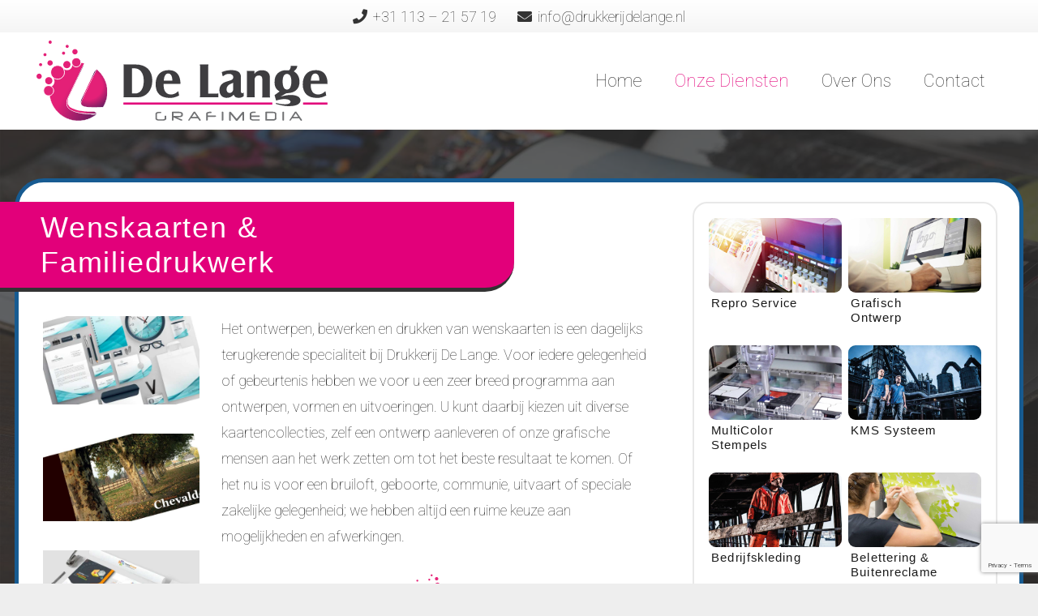

--- FILE ---
content_type: text/html; charset=UTF-8
request_url: https://www.delangegrafimedia.nl/onze-diensten/wenskaarten-familiedrukwerk/
body_size: 17932
content:
<!DOCTYPE HTML>
<html lang="nl-NL">
<head>
	<meta charset="UTF-8">
	<meta name='robots' content='index, follow, max-image-preview:large, max-snippet:-1, max-video-preview:-1' />
	<style>img:is([sizes="auto" i], [sizes^="auto," i]) { contain-intrinsic-size: 3000px 1500px }</style>
	
	<!-- This site is optimized with the Yoast SEO plugin v26.3 - https://yoast.com/wordpress/plugins/seo/ -->
	<title>Wenskaarten &amp; Familiedrukwerk - De Lange Grafimedia</title><link rel="preload" as="style" href="https://fonts.googleapis.com/css?family=Roboto%3A500%2C100%2C700%2C400%7CAbril%20Fatface%3Aregular&#038;subset=latin&#038;display=swap" /><link rel="stylesheet" href="https://fonts.googleapis.com/css?family=Roboto%3A500%2C100%2C700%2C400%7CAbril%20Fatface%3Aregular&#038;subset=latin&#038;display=swap" media="print" onload="this.media='all'" /><noscript><link rel="stylesheet" href="https://fonts.googleapis.com/css?family=Roboto%3A500%2C100%2C700%2C400%7CAbril%20Fatface%3Aregular&#038;subset=latin&#038;display=swap" /></noscript><link rel="stylesheet" href="https://www.delangegrafimedia.nl/wp-content/cache/min/1/28f3fd1af80e338b0fa9ca92956148d3.css" media="all" data-minify="1" />
	<link rel="canonical" href="https://www.delangegrafimedia.nl/onze-diensten/wenskaarten-familiedrukwerk/" />
	<meta property="og:locale" content="nl_NL" />
	<meta property="og:type" content="article" />
	<meta property="og:title" content="Wenskaarten &amp; Familiedrukwerk - De Lange Grafimedia" />
	<meta property="og:url" content="https://www.delangegrafimedia.nl/onze-diensten/wenskaarten-familiedrukwerk/" />
	<meta property="og:site_name" content="De Lange Grafimedia" />
	<meta property="article:modified_time" content="2021-04-12T13:30:17+00:00" />
	<meta property="og:image" content="https://www.delangegrafimedia.nl/wp-content/uploads/2019/11/familiedrukwerk.jpg" />
	<meta property="og:image:width" content="1920" />
	<meta property="og:image:height" content="1080" />
	<meta property="og:image:type" content="image/jpeg" />
	<meta name="twitter:card" content="summary_large_image" />
	<meta name="twitter:label1" content="Geschatte leestijd" />
	<meta name="twitter:data1" content="1 minuut" />
	<script type="application/ld+json" class="yoast-schema-graph">{"@context":"https://schema.org","@graph":[{"@type":"WebPage","@id":"https://www.delangegrafimedia.nl/onze-diensten/wenskaarten-familiedrukwerk/","url":"https://www.delangegrafimedia.nl/onze-diensten/wenskaarten-familiedrukwerk/","name":"Wenskaarten & Familiedrukwerk - De Lange Grafimedia","isPartOf":{"@id":"https://www.delangegrafimedia.nl/#website"},"primaryImageOfPage":{"@id":"https://www.delangegrafimedia.nl/onze-diensten/wenskaarten-familiedrukwerk/#primaryimage"},"image":{"@id":"https://www.delangegrafimedia.nl/onze-diensten/wenskaarten-familiedrukwerk/#primaryimage"},"thumbnailUrl":"https://www.delangegrafimedia.nl/wp-content/uploads/2019/11/familiedrukwerk.jpg","datePublished":"2019-11-10T14:07:13+00:00","dateModified":"2021-04-12T13:30:17+00:00","breadcrumb":{"@id":"https://www.delangegrafimedia.nl/onze-diensten/wenskaarten-familiedrukwerk/#breadcrumb"},"inLanguage":"nl-NL","potentialAction":[{"@type":"ReadAction","target":["https://www.delangegrafimedia.nl/onze-diensten/wenskaarten-familiedrukwerk/"]}]},{"@type":"ImageObject","inLanguage":"nl-NL","@id":"https://www.delangegrafimedia.nl/onze-diensten/wenskaarten-familiedrukwerk/#primaryimage","url":"https://www.delangegrafimedia.nl/wp-content/uploads/2019/11/familiedrukwerk.jpg","contentUrl":"https://www.delangegrafimedia.nl/wp-content/uploads/2019/11/familiedrukwerk.jpg","width":1920,"height":1080},{"@type":"BreadcrumbList","@id":"https://www.delangegrafimedia.nl/onze-diensten/wenskaarten-familiedrukwerk/#breadcrumb","itemListElement":[{"@type":"ListItem","position":1,"name":"Home","item":"https://www.delangegrafimedia.nl/"},{"@type":"ListItem","position":2,"name":"Wenskaarten &#038; Familiedrukwerk"}]},{"@type":"WebSite","@id":"https://www.delangegrafimedia.nl/#website","url":"https://www.delangegrafimedia.nl/","name":"De Lange Grafimedia","description":"En nog een WordPress site","publisher":{"@id":"https://www.delangegrafimedia.nl/#organization"},"potentialAction":[{"@type":"SearchAction","target":{"@type":"EntryPoint","urlTemplate":"https://www.delangegrafimedia.nl/?s={search_term_string}"},"query-input":{"@type":"PropertyValueSpecification","valueRequired":true,"valueName":"search_term_string"}}],"inLanguage":"nl-NL"},{"@type":"Organization","@id":"https://www.delangegrafimedia.nl/#organization","name":"De lange Grafimedia","url":"https://www.delangegrafimedia.nl/","logo":{"@type":"ImageObject","inLanguage":"nl-NL","@id":"https://www.delangegrafimedia.nl/#/schema/logo/image/","url":"https://www.delangegrafimedia.nl/wp-content/uploads/2019/11/ddl-icon-free-02.svg","contentUrl":"https://www.delangegrafimedia.nl/wp-content/uploads/2019/11/ddl-icon-free-02.svg","width":"1024","height":"1024","caption":"De lange Grafimedia"},"image":{"@id":"https://www.delangegrafimedia.nl/#/schema/logo/image/"}}]}</script>
	<!-- / Yoast SEO plugin. -->


<link rel='dns-prefetch' href='//use.typekit.net' />
<link rel='dns-prefetch' href='//fonts.googleapis.com' />
<link href='https://fonts.gstatic.com' crossorigin rel='preconnect' />
<link rel="alternate" type="application/rss+xml" title="De Lange Grafimedia &raquo; feed" href="https://www.delangegrafimedia.nl/feed/" />
<link rel="alternate" type="application/rss+xml" title="De Lange Grafimedia &raquo; reacties feed" href="https://www.delangegrafimedia.nl/comments/feed/" />
<link rel="alternate" type="application/rss+xml" title="De Lange Grafimedia &raquo; Wenskaarten &#038; Familiedrukwerk reacties feed" href="https://www.delangegrafimedia.nl/onze-diensten/wenskaarten-familiedrukwerk/feed/" />
<link rel="canonical" href="https://www.delangegrafimedia.nl/onze-diensten/wenskaarten-familiedrukwerk/" />
<meta name="viewport" content="width=device-width, initial-scale=1">
<meta name="theme-color" content="#f5f5f5">
<meta property="og:title" content="Wenskaarten &amp; Familiedrukwerk - De Lange Grafimedia">
<meta property="og:url" content="https://www.delangegrafimedia.nl/onze-diensten/wenskaarten-familiedrukwerk">
<meta property="og:locale" content="nl_NL">
<meta property="og:site_name" content="De Lange Grafimedia">
<meta property="og:type" content="article">
<meta property="og:image" content="https://www.delangegrafimedia.nl/wp-content/uploads/2019/11/familiedrukwerk-1024x576.jpg" itemprop="image">
		<!-- This site uses the Google Analytics by MonsterInsights plugin v9.9.1 - Using Analytics tracking - https://www.monsterinsights.com/ -->
		<!-- Opmerking: MonsterInsights is momenteel niet geconfigureerd op deze site. De site eigenaar moet authenticeren met Google Analytics in de MonsterInsights instellingen scherm. -->
					<!-- No tracking code set -->
				<!-- / Google Analytics by MonsterInsights -->
		<style id='wp-emoji-styles-inline-css'>

	img.wp-smiley, img.emoji {
		display: inline !important;
		border: none !important;
		box-shadow: none !important;
		height: 1em !important;
		width: 1em !important;
		margin: 0 0.07em !important;
		vertical-align: -0.1em !important;
		background: none !important;
		padding: 0 !important;
	}
</style>






<link rel="https://api.w.org/" href="https://www.delangegrafimedia.nl/wp-json/" /><link rel="EditURI" type="application/rsd+xml" title="RSD" href="https://www.delangegrafimedia.nl/xmlrpc.php?rsd" />
<meta name="generator" content="WordPress 6.8.3" />
<link rel='shortlink' href='https://www.delangegrafimedia.nl/?p=64' />
<link rel="alternate" title="oEmbed (JSON)" type="application/json+oembed" href="https://www.delangegrafimedia.nl/wp-json/oembed/1.0/embed?url=https%3A%2F%2Fwww.delangegrafimedia.nl%2Fonze-diensten%2Fwenskaarten-familiedrukwerk%2F" />
<link rel="alternate" title="oEmbed (XML)" type="text/xml+oembed" href="https://www.delangegrafimedia.nl/wp-json/oembed/1.0/embed?url=https%3A%2F%2Fwww.delangegrafimedia.nl%2Fonze-diensten%2Fwenskaarten-familiedrukwerk%2F&#038;format=xml" />
		
				
		<meta name="generator" content="Powered by WPBakery Page Builder - drag and drop page builder for WordPress."/>
<meta name="generator" content="Powered by Slider Revolution 6.7.38 - responsive, Mobile-Friendly Slider Plugin for WordPress with comfortable drag and drop interface." />
<link rel="icon" href="https://www.delangegrafimedia.nl/wp-content/uploads/2019/11/ddl-icon-square-01.svg" sizes="32x32" />
<link rel="icon" href="https://www.delangegrafimedia.nl/wp-content/uploads/2019/11/ddl-icon-square-01.svg" sizes="192x192" />
<link rel="apple-touch-icon" href="https://www.delangegrafimedia.nl/wp-content/uploads/2019/11/ddl-icon-square-01.svg" />
<meta name="msapplication-TileImage" content="https://www.delangegrafimedia.nl/wp-content/uploads/2019/11/ddl-icon-square-01.svg" />
<script>function setREVStartSize(e){
			//window.requestAnimationFrame(function() {
				window.RSIW = window.RSIW===undefined ? window.innerWidth : window.RSIW;
				window.RSIH = window.RSIH===undefined ? window.innerHeight : window.RSIH;
				try {
					var pw = document.getElementById(e.c).parentNode.offsetWidth,
						newh;
					pw = pw===0 || isNaN(pw) || (e.l=="fullwidth" || e.layout=="fullwidth") ? window.RSIW : pw;
					e.tabw = e.tabw===undefined ? 0 : parseInt(e.tabw);
					e.thumbw = e.thumbw===undefined ? 0 : parseInt(e.thumbw);
					e.tabh = e.tabh===undefined ? 0 : parseInt(e.tabh);
					e.thumbh = e.thumbh===undefined ? 0 : parseInt(e.thumbh);
					e.tabhide = e.tabhide===undefined ? 0 : parseInt(e.tabhide);
					e.thumbhide = e.thumbhide===undefined ? 0 : parseInt(e.thumbhide);
					e.mh = e.mh===undefined || e.mh=="" || e.mh==="auto" ? 0 : parseInt(e.mh,0);
					if(e.layout==="fullscreen" || e.l==="fullscreen")
						newh = Math.max(e.mh,window.RSIH);
					else{
						e.gw = Array.isArray(e.gw) ? e.gw : [e.gw];
						for (var i in e.rl) if (e.gw[i]===undefined || e.gw[i]===0) e.gw[i] = e.gw[i-1];
						e.gh = e.el===undefined || e.el==="" || (Array.isArray(e.el) && e.el.length==0)? e.gh : e.el;
						e.gh = Array.isArray(e.gh) ? e.gh : [e.gh];
						for (var i in e.rl) if (e.gh[i]===undefined || e.gh[i]===0) e.gh[i] = e.gh[i-1];
											
						var nl = new Array(e.rl.length),
							ix = 0,
							sl;
						e.tabw = e.tabhide>=pw ? 0 : e.tabw;
						e.thumbw = e.thumbhide>=pw ? 0 : e.thumbw;
						e.tabh = e.tabhide>=pw ? 0 : e.tabh;
						e.thumbh = e.thumbhide>=pw ? 0 : e.thumbh;
						for (var i in e.rl) nl[i] = e.rl[i]<window.RSIW ? 0 : e.rl[i];
						sl = nl[0];
						for (var i in nl) if (sl>nl[i] && nl[i]>0) { sl = nl[i]; ix=i;}
						var m = pw>(e.gw[ix]+e.tabw+e.thumbw) ? 1 : (pw-(e.tabw+e.thumbw)) / (e.gw[ix]);
						newh =  (e.gh[ix] * m) + (e.tabh + e.thumbh);
					}
					var el = document.getElementById(e.c);
					if (el!==null && el) el.style.height = newh+"px";
					el = document.getElementById(e.c+"_wrapper");
					if (el!==null && el) {
						el.style.height = newh+"px";
						el.style.display = "block";
					}
				} catch(e){
					console.log("Failure at Presize of Slider:" + e)
				}
			//});
		  };</script>
<noscript><style> .wpb_animate_when_almost_visible { opacity: 1; }</style></noscript><noscript><style id="rocket-lazyload-nojs-css">.rll-youtube-player, [data-lazy-src]{display:none !important;}</style></noscript>		<style id="us-icon-fonts">@font-face{font-display:swap;font-style:normal;font-family:"fontawesome";font-weight:900;src:url("https://www.delangegrafimedia.nl/wp-content/themes/Impreza/fonts/fa-solid-900.woff2?ver=8.40.1") format("woff2")}.fas{font-family:"fontawesome";font-weight:900}@font-face{font-display:swap;font-style:normal;font-family:"fontawesome";font-weight:400;src:url("https://www.delangegrafimedia.nl/wp-content/themes/Impreza/fonts/fa-regular-400.woff2?ver=8.40.1") format("woff2")}.far{font-family:"fontawesome";font-weight:400}@font-face{font-display:swap;font-style:normal;font-family:"fontawesome";font-weight:300;src:url("https://www.delangegrafimedia.nl/wp-content/themes/Impreza/fonts/fa-light-300.woff2?ver=8.40.1") format("woff2")}.fal{font-family:"fontawesome";font-weight:300}@font-face{font-display:swap;font-style:normal;font-family:"Font Awesome 5 Duotone";font-weight:900;src:url("https://www.delangegrafimedia.nl/wp-content/themes/Impreza/fonts/fa-duotone-900.woff2?ver=8.40.1") format("woff2")}.fad{font-family:"Font Awesome 5 Duotone";font-weight:900}.fad{position:relative}.fad:before{position:absolute}.fad:after{opacity:0.4}@font-face{font-display:swap;font-style:normal;font-family:"Font Awesome 5 Brands";font-weight:400;src:url("https://www.delangegrafimedia.nl/wp-content/themes/Impreza/fonts/fa-brands-400.woff2?ver=8.40.1") format("woff2")}.fab{font-family:"Font Awesome 5 Brands";font-weight:400}@font-face{font-display:block;font-style:normal;font-family:"Material Icons";font-weight:400;src:url("https://www.delangegrafimedia.nl/wp-content/themes/Impreza/fonts/material-icons.woff2?ver=8.40.1") format("woff2")}.material-icons{font-family:"Material Icons";font-weight:400}</style>
				<style id="us-theme-options-css">:root{--color-header-middle-bg:#fff;--color-header-middle-bg-grad:#fff;--color-header-middle-text:#333;--color-header-middle-text-hover:#E2007A;--color-header-transparent-bg:transparent;--color-header-transparent-bg-grad:transparent;--color-header-transparent-text:#fff;--color-header-transparent-text-hover:#fff;--color-chrome-toolbar:#f5f5f5;--color-header-top-bg:#f5f5f5;--color-header-top-bg-grad:linear-gradient(0deg,#f5f5f5,#fff);--color-header-top-text:#333;--color-header-top-text-hover:#E2007A;--color-header-top-transparent-bg:rgba(0,0,0,0.2);--color-header-top-transparent-bg-grad:rgba(0,0,0,0.2);--color-header-top-transparent-text:rgba(255,255,255,0.66);--color-header-top-transparent-text-hover:#fff;--color-content-bg:#fff;--color-content-bg-grad:#fff;--color-content-bg-alt:#f5f5f5;--color-content-bg-alt-grad:#f5f5f5;--color-content-border:#e8e8e8;--color-content-heading:#1a1a1a;--color-content-heading-grad:#1a1a1a;--color-content-text:#333;--color-content-link:#E2007A;--color-content-link-hover:#175B91;--color-content-primary:#E2007A;--color-content-primary-grad:linear-gradient(90deg,#E2007A,#175B91);--color-content-secondary:#175B91;--color-content-secondary-grad:linear-gradient(90deg,#175B91,#E2007A);--color-content-faded:#999999;--color-content-overlay:rgba(0,0,0,0.75);--color-content-overlay-grad:rgba(0,0,0,0.75);--color-alt-content-bg:#f5f5f5;--color-alt-content-bg-grad:#f5f5f5;--color-alt-content-bg-alt:#ffffff;--color-alt-content-bg-alt-grad:#ffffff;--color-alt-content-border:#dddddd;--color-alt-content-heading:#1a1a1a;--color-alt-content-heading-grad:#1a1a1a;--color-alt-content-text:#333333;--color-alt-content-link:#E2007A;--color-alt-content-link-hover:#175B91;--color-alt-content-primary:#E2007A;--color-alt-content-primary-grad:linear-gradient(90deg,#E2007A,#175B91);--color-alt-content-secondary:#175B91;--color-alt-content-secondary-grad:linear-gradient(90deg,#175B91,#E2007A);--color-alt-content-faded:#999999;--color-alt-content-overlay:#e95095;--color-alt-content-overlay-grad:linear-gradient(135deg,#e95095,rgba(233,80,149,0.75));--color-footer-bg:#222;--color-footer-bg-grad:#222;--color-footer-bg-alt:#1a1a1a;--color-footer-bg-alt-grad:#1a1a1a;--color-footer-border:#333;--color-footer-text:#999;--color-footer-link:#ccc;--color-footer-link-hover:#E2007A;--color-subfooter-bg:#1a1a1a;--color-subfooter-bg-grad:#1a1a1a;--color-subfooter-bg-alt:#222222;--color-subfooter-bg-alt-grad:#222222;--color-subfooter-border:#282828;--color-subfooter-text:#bbb;--color-subfooter-link:#fff;--color-subfooter-link-hover:#E2007A;--color-content-primary-faded:rgba(226,0,122,0.15);--box-shadow:0 5px 15px rgba(0,0,0,.15);--box-shadow-up:0 -5px 15px rgba(0,0,0,.15);--site-canvas-width:1300px;--site-content-width:1360px;--text-block-margin-bottom:1.5rem;--focus-outline-width:2px}.w-counter.color_primary .w-counter-value,.w-iconbox.color_primary.style_default .w-iconbox-icon i:not(.fad){background:var(--color-content-primary-grad);-webkit-background-clip:text;color:transparent}.w-counter.color_secondary .w-counter-value,.w-iconbox.color_secondary.style_default .w-iconbox-icon i:not(.fad){background:var(--color-content-secondary-grad);-webkit-background-clip:text;color:transparent}:root{--font-family:Roboto,sans-serif;--font-size:18px;--line-height:32px;--font-weight:100;--bold-font-weight:700;--h1-font-family:inherit;--h1-font-size:2rem;--h1-line-height:1.2;--h1-font-weight:400;--h1-bold-font-weight:700;--h1-text-transform:none;--h1-font-style:normal;--h1-letter-spacing:0.05em;--h1-margin-bottom:1.5rem;--h1-color:#E2007A;--h2-font-family:var(--h1-font-family);--h2-font-size:1.5rem;--h2-line-height:1.2;--h2-font-weight:var(--h1-font-weight);--h2-bold-font-weight:var(--h1-bold-font-weight);--h2-text-transform:var(--h1-text-transform);--h2-font-style:var(--h1-font-style);--h2-letter-spacing:0.05em;--h2-margin-bottom:1.5rem;--h2-color:#E2007A;--h3-font-family:var(--h1-font-family);--h3-font-size:1.2rem;--h3-line-height:1.2;--h3-font-weight:var(--h1-font-weight);--h3-bold-font-weight:var(--h1-bold-font-weight);--h3-text-transform:var(--h1-text-transform);--h3-font-style:var(--h1-font-style);--h3-letter-spacing:0.05em;--h3-margin-bottom:1.5rem;--h4-font-family:var(--h1-font-family);--h4-font-size:1.1rem;--h4-line-height:1.2;--h4-font-weight:var(--h1-font-weight);--h4-bold-font-weight:var(--h1-bold-font-weight);--h4-text-transform:var(--h1-text-transform);--h4-font-style:var(--h1-font-style);--h4-letter-spacing:0.05em;--h4-margin-bottom:1.5rem;--h5-font-family:var(--h1-font-family);--h5-font-size:1.1rem;--h5-line-height:1.2;--h5-font-weight:var(--h1-font-weight);--h5-bold-font-weight:var(--h1-bold-font-weight);--h5-text-transform:var(--h1-text-transform);--h5-font-style:var(--h1-font-style);--h5-letter-spacing:0.05em;--h5-margin-bottom:1.5rem;--h6-font-family:var(--h1-font-family);--h6-font-size:1rem;--h6-line-height:1.2;--h6-font-weight:var(--h1-font-weight);--h6-bold-font-weight:var(--h1-bold-font-weight);--h6-text-transform:var(--h1-text-transform);--h6-font-style:var(--h1-font-style);--h6-letter-spacing:0.05em;--h6-margin-bottom:1.5rem}@media (max-width:600px){:root{--h2-font-size:2.0rem;--h3-font-size:1.7rem;--h4-font-size:1.5rem;--h5-font-size:1.4rem;--h6-font-size:1.3rem}}h1{font-family:var(--h1-font-family,inherit);font-weight:var(--h1-font-weight,inherit);font-size:var(--h1-font-size,inherit);font-style:var(--h1-font-style,inherit);line-height:var(--h1-line-height,1.4);letter-spacing:var(--h1-letter-spacing,inherit);text-transform:var(--h1-text-transform,inherit);margin-bottom:var(--h1-margin-bottom,1.5rem)}h1>strong{font-weight:var(--h1-bold-font-weight,bold)}h1{color:var(--h1-color,inherit)}h2{font-family:var(--h2-font-family,inherit);font-weight:var(--h2-font-weight,inherit);font-size:var(--h2-font-size,inherit);font-style:var(--h2-font-style,inherit);line-height:var(--h2-line-height,1.4);letter-spacing:var(--h2-letter-spacing,inherit);text-transform:var(--h2-text-transform,inherit);margin-bottom:var(--h2-margin-bottom,1.5rem)}h2>strong{font-weight:var(--h2-bold-font-weight,bold)}h2{color:var(--h2-color,inherit)}h3{font-family:var(--h3-font-family,inherit);font-weight:var(--h3-font-weight,inherit);font-size:var(--h3-font-size,inherit);font-style:var(--h3-font-style,inherit);line-height:var(--h3-line-height,1.4);letter-spacing:var(--h3-letter-spacing,inherit);text-transform:var(--h3-text-transform,inherit);margin-bottom:var(--h3-margin-bottom,1.5rem)}h3>strong{font-weight:var(--h3-bold-font-weight,bold)}h4{font-family:var(--h4-font-family,inherit);font-weight:var(--h4-font-weight,inherit);font-size:var(--h4-font-size,inherit);font-style:var(--h4-font-style,inherit);line-height:var(--h4-line-height,1.4);letter-spacing:var(--h4-letter-spacing,inherit);text-transform:var(--h4-text-transform,inherit);margin-bottom:var(--h4-margin-bottom,1.5rem)}h4>strong{font-weight:var(--h4-bold-font-weight,bold)}h5{font-family:var(--h5-font-family,inherit);font-weight:var(--h5-font-weight,inherit);font-size:var(--h5-font-size,inherit);font-style:var(--h5-font-style,inherit);line-height:var(--h5-line-height,1.4);letter-spacing:var(--h5-letter-spacing,inherit);text-transform:var(--h5-text-transform,inherit);margin-bottom:var(--h5-margin-bottom,1.5rem)}h5>strong{font-weight:var(--h5-bold-font-weight,bold)}h6{font-family:var(--h6-font-family,inherit);font-weight:var(--h6-font-weight,inherit);font-size:var(--h6-font-size,inherit);font-style:var(--h6-font-style,inherit);line-height:var(--h6-line-height,1.4);letter-spacing:var(--h6-letter-spacing,inherit);text-transform:var(--h6-text-transform,inherit);margin-bottom:var(--h6-margin-bottom,1.5rem)}h6>strong{font-weight:var(--h6-bold-font-weight,bold)}body{background:#eee}@media (max-width:1450px){.l-main .aligncenter{max-width:calc(100vw - 5rem)}}@media (min-width:1281px){body.usb_preview .hide_on_default{opacity:0.25!important}.vc_hidden-lg,body:not(.usb_preview) .hide_on_default{display:none!important}.default_align_left{text-align:left;justify-content:flex-start}.default_align_right{text-align:right;justify-content:flex-end}.default_align_center{text-align:center;justify-content:center}.w-hwrapper.default_align_center>*{margin-left:calc( var(--hwrapper-gap,1.2rem) / 2 );margin-right:calc( var(--hwrapper-gap,1.2rem) / 2 )}.default_align_justify{justify-content:space-between}.w-hwrapper>.default_align_justify,.default_align_justify>.w-btn{width:100%}*:not(.w-hwrapper)>.w-btn-wrapper:not([class*="default_align_none"]):not(.align_none){display:block;margin-inline-end:0}}@media (min-width:1025px) and (max-width:1280px){body.usb_preview .hide_on_laptops{opacity:0.25!important}.vc_hidden-md,body:not(.usb_preview) .hide_on_laptops{display:none!important}.laptops_align_left{text-align:left;justify-content:flex-start}.laptops_align_right{text-align:right;justify-content:flex-end}.laptops_align_center{text-align:center;justify-content:center}.w-hwrapper.laptops_align_center>*{margin-left:calc( var(--hwrapper-gap,1.2rem) / 2 );margin-right:calc( var(--hwrapper-gap,1.2rem) / 2 )}.laptops_align_justify{justify-content:space-between}.w-hwrapper>.laptops_align_justify,.laptops_align_justify>.w-btn{width:100%}*:not(.w-hwrapper)>.w-btn-wrapper:not([class*="laptops_align_none"]):not(.align_none){display:block;margin-inline-end:0}.g-cols.via_grid[style*="--laptops-columns-gap"]{gap:var(--laptops-columns-gap,3rem)}}@media (min-width:601px) and (max-width:1024px){body.usb_preview .hide_on_tablets{opacity:0.25!important}.vc_hidden-sm,body:not(.usb_preview) .hide_on_tablets{display:none!important}.tablets_align_left{text-align:left;justify-content:flex-start}.tablets_align_right{text-align:right;justify-content:flex-end}.tablets_align_center{text-align:center;justify-content:center}.w-hwrapper.tablets_align_center>*{margin-left:calc( var(--hwrapper-gap,1.2rem) / 2 );margin-right:calc( var(--hwrapper-gap,1.2rem) / 2 )}.tablets_align_justify{justify-content:space-between}.w-hwrapper>.tablets_align_justify,.tablets_align_justify>.w-btn{width:100%}*:not(.w-hwrapper)>.w-btn-wrapper:not([class*="tablets_align_none"]):not(.align_none){display:block;margin-inline-end:0}.g-cols.via_grid[style*="--tablets-columns-gap"]{gap:var(--tablets-columns-gap,3rem)}}@media (max-width:600px){body.usb_preview .hide_on_mobiles{opacity:0.25!important}.vc_hidden-xs,body:not(.usb_preview) .hide_on_mobiles{display:none!important}.mobiles_align_left{text-align:left;justify-content:flex-start}.mobiles_align_right{text-align:right;justify-content:flex-end}.mobiles_align_center{text-align:center;justify-content:center}.w-hwrapper.mobiles_align_center>*{margin-left:calc( var(--hwrapper-gap,1.2rem) / 2 );margin-right:calc( var(--hwrapper-gap,1.2rem) / 2 )}.mobiles_align_justify{justify-content:space-between}.w-hwrapper>.mobiles_align_justify,.mobiles_align_justify>.w-btn{width:100%}.w-hwrapper.stack_on_mobiles{display:block}.w-hwrapper.stack_on_mobiles>:not(script){display:block;margin:0 0 var(--hwrapper-gap,1.2rem)}.w-hwrapper.stack_on_mobiles>:last-child{margin-bottom:0}*:not(.w-hwrapper)>.w-btn-wrapper:not([class*="mobiles_align_none"]):not(.align_none){display:block;margin-inline-end:0}.g-cols.via_grid[style*="--mobiles-columns-gap"]{gap:var(--mobiles-columns-gap,1.5rem)}}@media (max-width:600px){.g-cols.type_default>div[class*="vc_col-xs-"]{margin-top:1rem;margin-bottom:1rem}.g-cols>div:not([class*="vc_col-xs-"]){width:100%;margin:0 0 1.5rem}.g-cols.reversed>div:last-of-type{order:-1}.g-cols.type_boxes>div,.g-cols.reversed>div:first-child,.g-cols:not(.reversed)>div:last-child,.g-cols>div.has_bg_color{margin-bottom:0}.vc_col-xs-1{width:8.3333%}.vc_col-xs-2{width:16.6666%}.vc_col-xs-1\/5{width:20%}.vc_col-xs-3{width:25%}.vc_col-xs-4{width:33.3333%}.vc_col-xs-2\/5{width:40%}.vc_col-xs-5{width:41.6666%}.vc_col-xs-6{width:50%}.vc_col-xs-7{width:58.3333%}.vc_col-xs-3\/5{width:60%}.vc_col-xs-8{width:66.6666%}.vc_col-xs-9{width:75%}.vc_col-xs-4\/5{width:80%}.vc_col-xs-10{width:83.3333%}.vc_col-xs-11{width:91.6666%}.vc_col-xs-12{width:100%}.vc_col-xs-offset-0{margin-left:0}.vc_col-xs-offset-1{margin-left:8.3333%}.vc_col-xs-offset-2{margin-left:16.6666%}.vc_col-xs-offset-1\/5{margin-left:20%}.vc_col-xs-offset-3{margin-left:25%}.vc_col-xs-offset-4{margin-left:33.3333%}.vc_col-xs-offset-2\/5{margin-left:40%}.vc_col-xs-offset-5{margin-left:41.6666%}.vc_col-xs-offset-6{margin-left:50%}.vc_col-xs-offset-7{margin-left:58.3333%}.vc_col-xs-offset-3\/5{margin-left:60%}.vc_col-xs-offset-8{margin-left:66.6666%}.vc_col-xs-offset-9{margin-left:75%}.vc_col-xs-offset-4\/5{margin-left:80%}.vc_col-xs-offset-10{margin-left:83.3333%}.vc_col-xs-offset-11{margin-left:91.6666%}.vc_col-xs-offset-12{margin-left:100%}}@media (min-width:601px){.vc_col-sm-1{width:8.3333%}.vc_col-sm-2{width:16.6666%}.vc_col-sm-1\/5{width:20%}.vc_col-sm-3{width:25%}.vc_col-sm-4{width:33.3333%}.vc_col-sm-2\/5{width:40%}.vc_col-sm-5{width:41.6666%}.vc_col-sm-6{width:50%}.vc_col-sm-7{width:58.3333%}.vc_col-sm-3\/5{width:60%}.vc_col-sm-8{width:66.6666%}.vc_col-sm-9{width:75%}.vc_col-sm-4\/5{width:80%}.vc_col-sm-10{width:83.3333%}.vc_col-sm-11{width:91.6666%}.vc_col-sm-12{width:100%}.vc_col-sm-offset-0{margin-left:0}.vc_col-sm-offset-1{margin-left:8.3333%}.vc_col-sm-offset-2{margin-left:16.6666%}.vc_col-sm-offset-1\/5{margin-left:20%}.vc_col-sm-offset-3{margin-left:25%}.vc_col-sm-offset-4{margin-left:33.3333%}.vc_col-sm-offset-2\/5{margin-left:40%}.vc_col-sm-offset-5{margin-left:41.6666%}.vc_col-sm-offset-6{margin-left:50%}.vc_col-sm-offset-7{margin-left:58.3333%}.vc_col-sm-offset-3\/5{margin-left:60%}.vc_col-sm-offset-8{margin-left:66.6666%}.vc_col-sm-offset-9{margin-left:75%}.vc_col-sm-offset-4\/5{margin-left:80%}.vc_col-sm-offset-10{margin-left:83.3333%}.vc_col-sm-offset-11{margin-left:91.6666%}.vc_col-sm-offset-12{margin-left:100%}}@media (min-width:1025px){.vc_col-md-1{width:8.3333%}.vc_col-md-2{width:16.6666%}.vc_col-md-1\/5{width:20%}.vc_col-md-3{width:25%}.vc_col-md-4{width:33.3333%}.vc_col-md-2\/5{width:40%}.vc_col-md-5{width:41.6666%}.vc_col-md-6{width:50%}.vc_col-md-7{width:58.3333%}.vc_col-md-3\/5{width:60%}.vc_col-md-8{width:66.6666%}.vc_col-md-9{width:75%}.vc_col-md-4\/5{width:80%}.vc_col-md-10{width:83.3333%}.vc_col-md-11{width:91.6666%}.vc_col-md-12{width:100%}.vc_col-md-offset-0{margin-left:0}.vc_col-md-offset-1{margin-left:8.3333%}.vc_col-md-offset-2{margin-left:16.6666%}.vc_col-md-offset-1\/5{margin-left:20%}.vc_col-md-offset-3{margin-left:25%}.vc_col-md-offset-4{margin-left:33.3333%}.vc_col-md-offset-2\/5{margin-left:40%}.vc_col-md-offset-5{margin-left:41.6666%}.vc_col-md-offset-6{margin-left:50%}.vc_col-md-offset-7{margin-left:58.3333%}.vc_col-md-offset-3\/5{margin-left:60%}.vc_col-md-offset-8{margin-left:66.6666%}.vc_col-md-offset-9{margin-left:75%}.vc_col-md-offset-4\/5{margin-left:80%}.vc_col-md-offset-10{margin-left:83.3333%}.vc_col-md-offset-11{margin-left:91.6666%}.vc_col-md-offset-12{margin-left:100%}}@media (min-width:1281px){.vc_col-lg-1{width:8.3333%}.vc_col-lg-2{width:16.6666%}.vc_col-lg-1\/5{width:20%}.vc_col-lg-3{width:25%}.vc_col-lg-4{width:33.3333%}.vc_col-lg-2\/5{width:40%}.vc_col-lg-5{width:41.6666%}.vc_col-lg-6{width:50%}.vc_col-lg-7{width:58.3333%}.vc_col-lg-3\/5{width:60%}.vc_col-lg-8{width:66.6666%}.vc_col-lg-9{width:75%}.vc_col-lg-4\/5{width:80%}.vc_col-lg-10{width:83.3333%}.vc_col-lg-11{width:91.6666%}.vc_col-lg-12{width:100%}.vc_col-lg-offset-0{margin-left:0}.vc_col-lg-offset-1{margin-left:8.3333%}.vc_col-lg-offset-2{margin-left:16.6666%}.vc_col-lg-offset-1\/5{margin-left:20%}.vc_col-lg-offset-3{margin-left:25%}.vc_col-lg-offset-4{margin-left:33.3333%}.vc_col-lg-offset-2\/5{margin-left:40%}.vc_col-lg-offset-5{margin-left:41.6666%}.vc_col-lg-offset-6{margin-left:50%}.vc_col-lg-offset-7{margin-left:58.3333%}.vc_col-lg-offset-3\/5{margin-left:60%}.vc_col-lg-offset-8{margin-left:66.6666%}.vc_col-lg-offset-9{margin-left:75%}.vc_col-lg-offset-4\/5{margin-left:80%}.vc_col-lg-offset-10{margin-left:83.3333%}.vc_col-lg-offset-11{margin-left:91.6666%}.vc_col-lg-offset-12{margin-left:100%}}@media (min-width:601px) and (max-width:1024px){.g-cols.via_flex.type_default>div[class*="vc_col-md-"],.g-cols.via_flex.type_default>div[class*="vc_col-lg-"]{margin-top:1rem;margin-bottom:1rem}}@media (min-width:1025px) and (max-width:1280px){.g-cols.via_flex.type_default>div[class*="vc_col-lg-"]{margin-top:1rem;margin-bottom:1rem}}div[class|="vc_col"].stretched{container-type:inline-size}@container (width >= calc(100cqw - 2rem)) and (min-width:calc(768px - 2rem)){.g-cols.via_flex.type_default>div[class|="vc_col"].stretched>.vc_column-inner{margin:-1rem}}@media (max-width:767px){.l-canvas{overflow:hidden}.g-cols.stacking_default.reversed>div:last-of-type{order:-1}.g-cols.stacking_default.via_flex>div:not([class*="vc_col-xs"]){width:100%;margin:0 0 1.5rem}.g-cols.stacking_default.via_grid.mobiles-cols_1{grid-template-columns:100%}.g-cols.stacking_default.via_flex.type_boxes>div,.g-cols.stacking_default.via_flex.reversed>div:first-child,.g-cols.stacking_default.via_flex:not(.reversed)>div:last-child,.g-cols.stacking_default.via_flex>div.has_bg_color{margin-bottom:0}.g-cols.stacking_default.via_flex.type_default>.wpb_column.stretched{margin-left:-1rem;margin-right:-1rem}.g-cols.stacking_default.via_grid.mobiles-cols_1>.wpb_column.stretched,.g-cols.stacking_default.via_flex.type_boxes>.wpb_column.stretched{margin-left:var(--margin-inline-stretch);margin-right:var(--margin-inline-stretch)}.vc_column-inner.type_sticky>.wpb_wrapper,.vc_column_container.type_sticky>.vc_column-inner{top:0!important}}@media (min-width:768px){body:not(.rtl) .l-section.for_sidebar.at_left>div>.l-sidebar,.rtl .l-section.for_sidebar.at_right>div>.l-sidebar{order:-1}.vc_column_container.type_sticky>.vc_column-inner,.vc_column-inner.type_sticky>.wpb_wrapper{position:-webkit-sticky;position:sticky}.l-section.type_sticky{position:-webkit-sticky;position:sticky;top:0;z-index:21;transition:top 0.3s cubic-bezier(.78,.13,.15,.86) 0.1s}.header_hor .l-header.post_fixed.sticky_auto_hide{z-index:22}.admin-bar .l-section.type_sticky{top:32px}.l-section.type_sticky>.l-section-h{transition:padding-top 0.3s}.header_hor .l-header.pos_fixed:not(.down)~.l-main .l-section.type_sticky:not(:first-of-type){top:var(--header-sticky-height)}.admin-bar.header_hor .l-header.pos_fixed:not(.down)~.l-main .l-section.type_sticky:not(:first-of-type){top:calc( var(--header-sticky-height) + 32px )}.header_hor .l-header.pos_fixed.sticky:not(.down)~.l-main .l-section.type_sticky:first-of-type>.l-section-h{padding-top:var(--header-sticky-height)}.header_hor.headerinpos_bottom .l-header.pos_fixed.sticky:not(.down)~.l-main .l-section.type_sticky:first-of-type>.l-section-h{padding-bottom:var(--header-sticky-height)!important}}@media (max-width:600px){.w-form-row.for_submit[style*=btn-size-mobiles] .w-btn{font-size:var(--btn-size-mobiles)!important}}:focus-visible,input[type=checkbox]:focus-visible + i,input[type=checkbox]:focus-visible~.w-color-switch-box,.w-nav-arrow:focus-visible::before,.woocommerce-mini-cart-item:has(:focus-visible),.w-filter-item-value.w-btn:has(:focus-visible){outline-width:var(--focus-outline-width,2px );outline-style:solid;outline-offset:2px;outline-color:var(--color-content-primary)}.w-toplink,.w-header-show{background:rgba(0,0,0,0.3)}.no-touch .w-toplink.active:hover,.no-touch .w-header-show:hover{background:var(--color-content-primary-grad)}button[type=submit]:not(.w-btn),input[type=submit]:not(.w-btn),.us-nav-style_1>*,.navstyle_1>.owl-nav button,.us-btn-style_1{font-family:var(--font-family);font-style:normal;text-transform:none;font-size:16px;line-height:1.2!important;font-weight:700;letter-spacing:0em;padding:0.8em 1.8em;transition-duration:.3s;border-radius:0.3em;transition-timing-function:ease;--btn-height:calc(1.2em + 2 * 0.8em);background:#E2007A;border-color:transparent;border-image:none;color:#ffffff!important}button[type=submit]:not(.w-btn):before,input[type=submit]:not(.w-btn),.us-nav-style_1>*:before,.navstyle_1>.owl-nav button:before,.us-btn-style_1:before{border-width:0px}.no-touch button[type=submit]:not(.w-btn):hover,.no-touch input[type=submit]:not(.w-btn):hover,.w-filter-item-value.us-btn-style_1:has(input:checked),.us-nav-style_1>span.current,.no-touch .us-nav-style_1>a:hover,.no-touch .navstyle_1>.owl-nav button:hover,.no-touch .us-btn-style_1:hover{background:#175B91;border-color:transparent;border-image:none;color:#ffffff!important}.us-nav-style_2>*,.navstyle_2>.owl-nav button,.us-btn-style_2{font-family:var(--font-family);font-style:normal;text-transform:none;font-size:16px;line-height:1.2!important;font-weight:700;letter-spacing:0em;padding:0.8em 1.8em;transition-duration:.3s;border-radius:0.3em;transition-timing-function:ease;--btn-height:calc(1.2em + 2 * 0.8em);background:#e8e8e8;border-color:transparent;border-image:none;color:#333333!important}.us-nav-style_2>*:before,.navstyle_2>.owl-nav button:before,.us-btn-style_2:before{border-width:0px}.w-filter-item-value.us-btn-style_2:has(input:checked),.us-nav-style_2>span.current,.no-touch .us-nav-style_2>a:hover,.no-touch .navstyle_2>.owl-nav button:hover,.no-touch .us-btn-style_2:hover{background:#333333;border-color:transparent;border-image:none;color:#ffffff!important}:root{--inputs-font-family:inherit;--inputs-font-size:1rem;--inputs-font-weight:400;--inputs-letter-spacing:0em;--inputs-text-transform:none;--inputs-height:2.8rem;--inputs-padding:0.8rem;--inputs-checkbox-size:1.5em;--inputs-border-width:0px;--inputs-border-radius:0.3rem;--inputs-background:var(--color-content-bg-alt);--inputs-border-color:var(--color-content-border);--inputs-text-color:var(--color-content-text);--inputs-box-shadow:0px 1px 0px 0px rgba(0,0,0,0.08) inset;--inputs-focus-background:var(--color-content-bg-alt);--inputs-focus-border-color:var(--color-content-border);--inputs-focus-text-color:var(--color-content-text);--inputs-focus-box-shadow:0px 0px 0px 2px var(--color-content-primary)}.color_alternate input:not([type=submit]),.color_alternate textarea,.color_alternate select,.color_alternate .move_label .w-form-row-label{background:var(--color-alt-content-bg-alt-grad)}.color_footer-top input:not([type=submit]),.color_footer-top textarea,.color_footer-top select,.color_footer-top .w-form-row.move_label .w-form-row-label{background:var(--color-subfooter-bg-alt-grad)}.color_footer-bottom input:not([type=submit]),.color_footer-bottom textarea,.color_footer-bottom select,.color_footer-bottom .w-form-row.move_label .w-form-row-label{background:var(--color-footer-bg-alt-grad)}.color_alternate input:not([type=submit]),.color_alternate textarea,.color_alternate select{border-color:var(--color-alt-content-border)}.color_footer-top input:not([type=submit]),.color_footer-top textarea,.color_footer-top select{border-color:var(--color-subfooter-border)}.color_footer-bottom input:not([type=submit]),.color_footer-bottom textarea,.color_footer-bottom select{border-color:var(--color-footer-border)}.color_alternate input:not([type=submit]),.color_alternate textarea,.color_alternate select,.color_alternate .w-form-row-field>i,.color_alternate .w-form-row-field:after,.color_alternate .widget_search form:after,.color_footer-top input:not([type=submit]),.color_footer-top textarea,.color_footer-top select,.color_footer-top .w-form-row-field>i,.color_footer-top .w-form-row-field:after,.color_footer-top .widget_search form:after,.color_footer-bottom input:not([type=submit]),.color_footer-bottom textarea,.color_footer-bottom select,.color_footer-bottom .w-form-row-field>i,.color_footer-bottom .w-form-row-field:after,.color_footer-bottom .widget_search form:after{color:inherit}.leaflet-default-icon-path{background-image:url(https://www.delangegrafimedia.nl/wp-content/themes/Impreza/common/css/vendor/images/marker-icon.png)}.header_hor .w-nav.type_desktop .menu-item-267 .w-nav-list.level_2{left:50%;right:auto;margin-left:-300px;background:#e8e8e8;width:600px;--dropdown-padding:1rem;padding:var(--dropdown-padding,0px)}</style>
				<style id="us-current-header-css"> .l-subheader.at_top,.l-subheader.at_top .w-dropdown-list,.l-subheader.at_top .type_mobile .w-nav-list.level_1{background:var(--color-header-top-bg-grad,var(--color-header-top-bg) );color:var(--color-header-top-text)}.no-touch .l-subheader.at_top a:hover,.no-touch .l-header.bg_transparent .l-subheader.at_top .w-dropdown.opened a:hover{color:var(--color-header-top-text-hover)}.l-header.bg_transparent:not(.sticky) .l-subheader.at_top{background:var(--color-header-top-transparent-bg);color:var(--color-header-top-transparent-text)}.no-touch .l-header.bg_transparent:not(.sticky) .at_top .w-cart-link:hover,.no-touch .l-header.bg_transparent:not(.sticky) .at_top .w-text a:hover,.no-touch .l-header.bg_transparent:not(.sticky) .at_top .w-html a:hover,.no-touch .l-header.bg_transparent:not(.sticky) .at_top .w-nav>a:hover,.no-touch .l-header.bg_transparent:not(.sticky) .at_top .w-menu a:hover,.no-touch .l-header.bg_transparent:not(.sticky) .at_top .w-search>a:hover,.no-touch .l-header.bg_transparent:not(.sticky) .at_top .w-socials.shape_none.color_text a:hover,.no-touch .l-header.bg_transparent:not(.sticky) .at_top .w-socials.shape_none.color_link a:hover,.no-touch .l-header.bg_transparent:not(.sticky) .at_top .w-dropdown a:hover,.no-touch .l-header.bg_transparent:not(.sticky) .at_top .type_desktop .menu-item.level_1.opened>a,.no-touch .l-header.bg_transparent:not(.sticky) .at_top .type_desktop .menu-item.level_1:hover>a{color:var(--color-header-transparent-text-hover)}.l-subheader.at_middle,.l-subheader.at_middle .w-dropdown-list,.l-subheader.at_middle .type_mobile .w-nav-list.level_1{background:var(--color-header-middle-bg);color:var(--color-header-middle-text)}.no-touch .l-subheader.at_middle a:hover,.no-touch .l-header.bg_transparent .l-subheader.at_middle .w-dropdown.opened a:hover{color:var(--color-header-middle-text-hover)}.l-header.bg_transparent:not(.sticky) .l-subheader.at_middle{background:var(--color-header-transparent-bg);color:var(--color-header-transparent-text)}.no-touch .l-header.bg_transparent:not(.sticky) .at_middle .w-cart-link:hover,.no-touch .l-header.bg_transparent:not(.sticky) .at_middle .w-text a:hover,.no-touch .l-header.bg_transparent:not(.sticky) .at_middle .w-html a:hover,.no-touch .l-header.bg_transparent:not(.sticky) .at_middle .w-nav>a:hover,.no-touch .l-header.bg_transparent:not(.sticky) .at_middle .w-menu a:hover,.no-touch .l-header.bg_transparent:not(.sticky) .at_middle .w-search>a:hover,.no-touch .l-header.bg_transparent:not(.sticky) .at_middle .w-socials.shape_none.color_text a:hover,.no-touch .l-header.bg_transparent:not(.sticky) .at_middle .w-socials.shape_none.color_link a:hover,.no-touch .l-header.bg_transparent:not(.sticky) .at_middle .w-dropdown a:hover,.no-touch .l-header.bg_transparent:not(.sticky) .at_middle .type_desktop .menu-item.level_1.opened>a,.no-touch .l-header.bg_transparent:not(.sticky) .at_middle .type_desktop .menu-item.level_1:hover>a{color:var(--color-header-transparent-text-hover)}.header_ver .l-header{background:var(--color-header-middle-bg);color:var(--color-header-middle-text)}@media (min-width:901px){.hidden_for_default{display:none!important}.l-subheader.at_bottom{display:none}.l-header{position:relative;z-index:111}.l-subheader{margin:0 auto}.l-subheader.width_full{padding-left:1.5rem;padding-right:1.5rem}.l-subheader-h{display:flex;align-items:center;position:relative;margin:0 auto;max-width:var(--site-content-width,1200px);height:inherit}.w-header-show{display:none}.l-header.pos_fixed{position:fixed;left:var(--site-outline-width,0);right:var(--site-outline-width,0)}.l-header.pos_fixed:not(.notransition) .l-subheader{transition-property:transform,background,box-shadow,line-height,height,visibility;transition-duration:.3s;transition-timing-function:cubic-bezier(.78,.13,.15,.86)}.headerinpos_bottom.sticky_first_section .l-header.pos_fixed{position:fixed!important}.header_hor .l-header.sticky_auto_hide{transition:transform .3s cubic-bezier(.78,.13,.15,.86) .1s}.header_hor .l-header.sticky_auto_hide.down{transform:translateY(-110%)}.l-header.bg_transparent:not(.sticky) .l-subheader{box-shadow:none!important;background:none}.l-header.bg_transparent~.l-main .l-section.width_full.height_auto:first-of-type>.l-section-h{padding-top:0!important;padding-bottom:0!important}.l-header.pos_static.bg_transparent{position:absolute;left:var(--site-outline-width,0);right:var(--site-outline-width,0)}.l-subheader.width_full .l-subheader-h{max-width:none!important}.l-header.shadow_thin .l-subheader.at_middle,.l-header.shadow_thin .l-subheader.at_bottom{box-shadow:0 1px 0 rgba(0,0,0,0.08)}.l-header.shadow_wide .l-subheader.at_middle,.l-header.shadow_wide .l-subheader.at_bottom{box-shadow:0 3px 5px -1px rgba(0,0,0,0.1),0 2px 1px -1px rgba(0,0,0,0.05)}.header_hor .l-subheader-cell>.w-cart{margin-left:0;margin-right:0}:root{--header-height:160px;--header-sticky-height:120px}.l-header:before{content:'160'}.l-header.sticky:before{content:'120'}.l-subheader.at_top{line-height:40px;height:40px;overflow:visible;visibility:visible}.l-header.sticky .l-subheader.at_top{line-height:40px;height:40px;overflow:visible;visibility:visible}.l-subheader.at_top .l-subheader-cell.at_left,.l-subheader.at_top .l-subheader-cell.at_right{display:flex;flex-basis:100px}.l-subheader.at_middle{line-height:120px;height:120px;overflow:visible;visibility:visible}.l-header.sticky .l-subheader.at_middle{line-height:80px;height:80px;overflow:visible;visibility:visible}.l-subheader.at_bottom{line-height:50px;height:50px;overflow:visible;visibility:visible}.l-header.sticky .l-subheader.at_bottom{line-height:50px;height:50px;overflow:visible;visibility:visible}.headerinpos_above .l-header.pos_fixed{overflow:hidden;transition:transform 0.3s;transform:translate3d(0,-100%,0)}.headerinpos_above .l-header.pos_fixed.sticky{overflow:visible;transform:none}.headerinpos_above .l-header.pos_fixed~.l-section>.l-section-h,.headerinpos_above .l-header.pos_fixed~.l-main .l-section:first-of-type>.l-section-h{padding-top:0!important}.headerinpos_below .l-header.pos_fixed:not(.sticky){position:absolute;top:100%}.headerinpos_below .l-header.pos_fixed~.l-main>.l-section:first-of-type>.l-section-h{padding-top:0!important}.headerinpos_below .l-header.pos_fixed~.l-main .l-section.full_height:nth-of-type(2){min-height:100vh}.headerinpos_below .l-header.pos_fixed~.l-main>.l-section:nth-of-type(2)>.l-section-h{padding-top:var(--header-height)}.headerinpos_bottom .l-header.pos_fixed:not(.sticky){position:absolute;top:100vh}.headerinpos_bottom .l-header.pos_fixed~.l-main>.l-section:first-of-type>.l-section-h{padding-top:0!important}.headerinpos_bottom .l-header.pos_fixed~.l-main>.l-section:first-of-type>.l-section-h{padding-bottom:var(--header-height)}.headerinpos_bottom .l-header.pos_fixed.bg_transparent~.l-main .l-section.valign_center:not(.height_auto):first-of-type>.l-section-h{top:calc( var(--header-height) / 2 )}.headerinpos_bottom .l-header.pos_fixed:not(.sticky) .w-cart-dropdown,.headerinpos_bottom .l-header.pos_fixed:not(.sticky) .w-nav.type_desktop .w-nav-list.level_2{bottom:100%;transform-origin:0 100%}.headerinpos_bottom .l-header.pos_fixed:not(.sticky) .w-nav.type_mobile.m_layout_dropdown .w-nav-list.level_1{top:auto;bottom:100%;box-shadow:var(--box-shadow-up)}.headerinpos_bottom .l-header.pos_fixed:not(.sticky) .w-nav.type_desktop .w-nav-list.level_3,.headerinpos_bottom .l-header.pos_fixed:not(.sticky) .w-nav.type_desktop .w-nav-list.level_4{top:auto;bottom:0;transform-origin:0 100%}.headerinpos_bottom .l-header.pos_fixed:not(.sticky) .w-dropdown-list{top:auto;bottom:-0.4em;padding-top:0.4em;padding-bottom:2.4em}.admin-bar .l-header.pos_static.bg_solid~.l-main .l-section.full_height:first-of-type{min-height:calc( 100vh - var(--header-height) - 32px )}.admin-bar .l-header.pos_fixed:not(.sticky_auto_hide)~.l-main .l-section.full_height:not(:first-of-type){min-height:calc( 100vh - var(--header-sticky-height) - 32px )}.admin-bar.headerinpos_below .l-header.pos_fixed~.l-main .l-section.full_height:nth-of-type(2){min-height:calc(100vh - 32px)}}@media (min-width:1025px) and (max-width:900px){.hidden_for_laptops{display:none!important}.l-subheader.at_bottom{display:none}.l-header{position:relative;z-index:111}.l-subheader{margin:0 auto}.l-subheader.width_full{padding-left:1.5rem;padding-right:1.5rem}.l-subheader-h{display:flex;align-items:center;position:relative;margin:0 auto;max-width:var(--site-content-width,1200px);height:inherit}.w-header-show{display:none}.l-header.pos_fixed{position:fixed;left:var(--site-outline-width,0);right:var(--site-outline-width,0)}.l-header.pos_fixed:not(.notransition) .l-subheader{transition-property:transform,background,box-shadow,line-height,height,visibility;transition-duration:.3s;transition-timing-function:cubic-bezier(.78,.13,.15,.86)}.headerinpos_bottom.sticky_first_section .l-header.pos_fixed{position:fixed!important}.header_hor .l-header.sticky_auto_hide{transition:transform .3s cubic-bezier(.78,.13,.15,.86) .1s}.header_hor .l-header.sticky_auto_hide.down{transform:translateY(-110%)}.l-header.bg_transparent:not(.sticky) .l-subheader{box-shadow:none!important;background:none}.l-header.bg_transparent~.l-main .l-section.width_full.height_auto:first-of-type>.l-section-h{padding-top:0!important;padding-bottom:0!important}.l-header.pos_static.bg_transparent{position:absolute;left:var(--site-outline-width,0);right:var(--site-outline-width,0)}.l-subheader.width_full .l-subheader-h{max-width:none!important}.l-header.shadow_thin .l-subheader.at_middle,.l-header.shadow_thin .l-subheader.at_bottom{box-shadow:0 1px 0 rgba(0,0,0,0.08)}.l-header.shadow_wide .l-subheader.at_middle,.l-header.shadow_wide .l-subheader.at_bottom{box-shadow:0 3px 5px -1px rgba(0,0,0,0.1),0 2px 1px -1px rgba(0,0,0,0.05)}.header_hor .l-subheader-cell>.w-cart{margin-left:0;margin-right:0}:root{--header-height:160px;--header-sticky-height:120px}.l-header:before{content:'160'}.l-header.sticky:before{content:'120'}.l-subheader.at_top{line-height:40px;height:40px;overflow:visible;visibility:visible}.l-header.sticky .l-subheader.at_top{line-height:40px;height:40px;overflow:visible;visibility:visible}.l-subheader.at_top .l-subheader-cell.at_left,.l-subheader.at_top .l-subheader-cell.at_right{display:flex;flex-basis:100px}.l-subheader.at_middle{line-height:120px;height:120px;overflow:visible;visibility:visible}.l-header.sticky .l-subheader.at_middle{line-height:80px;height:80px;overflow:visible;visibility:visible}.l-subheader.at_bottom{line-height:50px;height:50px;overflow:visible;visibility:visible}.l-header.sticky .l-subheader.at_bottom{line-height:50px;height:50px;overflow:visible;visibility:visible}.headerinpos_above .l-header.pos_fixed{overflow:hidden;transition:transform 0.3s;transform:translate3d(0,-100%,0)}.headerinpos_above .l-header.pos_fixed.sticky{overflow:visible;transform:none}.headerinpos_above .l-header.pos_fixed~.l-section>.l-section-h,.headerinpos_above .l-header.pos_fixed~.l-main .l-section:first-of-type>.l-section-h{padding-top:0!important}.headerinpos_below .l-header.pos_fixed:not(.sticky){position:absolute;top:100%}.headerinpos_below .l-header.pos_fixed~.l-main>.l-section:first-of-type>.l-section-h{padding-top:0!important}.headerinpos_below .l-header.pos_fixed~.l-main .l-section.full_height:nth-of-type(2){min-height:100vh}.headerinpos_below .l-header.pos_fixed~.l-main>.l-section:nth-of-type(2)>.l-section-h{padding-top:var(--header-height)}.headerinpos_bottom .l-header.pos_fixed:not(.sticky){position:absolute;top:100vh}.headerinpos_bottom .l-header.pos_fixed~.l-main>.l-section:first-of-type>.l-section-h{padding-top:0!important}.headerinpos_bottom .l-header.pos_fixed~.l-main>.l-section:first-of-type>.l-section-h{padding-bottom:var(--header-height)}.headerinpos_bottom .l-header.pos_fixed.bg_transparent~.l-main .l-section.valign_center:not(.height_auto):first-of-type>.l-section-h{top:calc( var(--header-height) / 2 )}.headerinpos_bottom .l-header.pos_fixed:not(.sticky) .w-cart-dropdown,.headerinpos_bottom .l-header.pos_fixed:not(.sticky) .w-nav.type_desktop .w-nav-list.level_2{bottom:100%;transform-origin:0 100%}.headerinpos_bottom .l-header.pos_fixed:not(.sticky) .w-nav.type_mobile.m_layout_dropdown .w-nav-list.level_1{top:auto;bottom:100%;box-shadow:var(--box-shadow-up)}.headerinpos_bottom .l-header.pos_fixed:not(.sticky) .w-nav.type_desktop .w-nav-list.level_3,.headerinpos_bottom .l-header.pos_fixed:not(.sticky) .w-nav.type_desktop .w-nav-list.level_4{top:auto;bottom:0;transform-origin:0 100%}.headerinpos_bottom .l-header.pos_fixed:not(.sticky) .w-dropdown-list{top:auto;bottom:-0.4em;padding-top:0.4em;padding-bottom:2.4em}.admin-bar .l-header.pos_static.bg_solid~.l-main .l-section.full_height:first-of-type{min-height:calc( 100vh - var(--header-height) - 32px )}.admin-bar .l-header.pos_fixed:not(.sticky_auto_hide)~.l-main .l-section.full_height:not(:first-of-type){min-height:calc( 100vh - var(--header-sticky-height) - 32px )}.admin-bar.headerinpos_below .l-header.pos_fixed~.l-main .l-section.full_height:nth-of-type(2){min-height:calc(100vh - 32px)}}@media (min-width:601px) and (max-width:1024px){.hidden_for_tablets{display:none!important}.l-subheader.at_bottom{display:none}.l-header{position:relative;z-index:111}.l-subheader{margin:0 auto}.l-subheader.width_full{padding-left:1.5rem;padding-right:1.5rem}.l-subheader-h{display:flex;align-items:center;position:relative;margin:0 auto;max-width:var(--site-content-width,1200px);height:inherit}.w-header-show{display:none}.l-header.pos_fixed{position:fixed;left:var(--site-outline-width,0);right:var(--site-outline-width,0)}.l-header.pos_fixed:not(.notransition) .l-subheader{transition-property:transform,background,box-shadow,line-height,height,visibility;transition-duration:.3s;transition-timing-function:cubic-bezier(.78,.13,.15,.86)}.headerinpos_bottom.sticky_first_section .l-header.pos_fixed{position:fixed!important}.header_hor .l-header.sticky_auto_hide{transition:transform .3s cubic-bezier(.78,.13,.15,.86) .1s}.header_hor .l-header.sticky_auto_hide.down{transform:translateY(-110%)}.l-header.bg_transparent:not(.sticky) .l-subheader{box-shadow:none!important;background:none}.l-header.bg_transparent~.l-main .l-section.width_full.height_auto:first-of-type>.l-section-h{padding-top:0!important;padding-bottom:0!important}.l-header.pos_static.bg_transparent{position:absolute;left:var(--site-outline-width,0);right:var(--site-outline-width,0)}.l-subheader.width_full .l-subheader-h{max-width:none!important}.l-header.shadow_thin .l-subheader.at_middle,.l-header.shadow_thin .l-subheader.at_bottom{box-shadow:0 1px 0 rgba(0,0,0,0.08)}.l-header.shadow_wide .l-subheader.at_middle,.l-header.shadow_wide .l-subheader.at_bottom{box-shadow:0 3px 5px -1px rgba(0,0,0,0.1),0 2px 1px -1px rgba(0,0,0,0.05)}.header_hor .l-subheader-cell>.w-cart{margin-left:0;margin-right:0}:root{--header-height:160px;--header-sticky-height:120px}.l-header:before{content:'160'}.l-header.sticky:before{content:'120'}.l-subheader.at_top{line-height:40px;height:40px;overflow:visible;visibility:visible}.l-header.sticky .l-subheader.at_top{line-height:40px;height:40px;overflow:visible;visibility:visible}.l-subheader.at_middle{line-height:120px;height:120px;overflow:visible;visibility:visible}.l-header.sticky .l-subheader.at_middle{line-height:80px;height:80px;overflow:visible;visibility:visible}.l-subheader.at_bottom{line-height:50px;height:50px;overflow:visible;visibility:visible}.l-header.sticky .l-subheader.at_bottom{line-height:50px;height:50px;overflow:visible;visibility:visible}}@media (max-width:600px){.hidden_for_mobiles{display:none!important}.l-subheader.at_bottom{display:none}.l-header{position:relative;z-index:111}.l-subheader{margin:0 auto}.l-subheader.width_full{padding-left:1.5rem;padding-right:1.5rem}.l-subheader-h{display:flex;align-items:center;position:relative;margin:0 auto;max-width:var(--site-content-width,1200px);height:inherit}.w-header-show{display:none}.l-header.pos_fixed{position:fixed;left:var(--site-outline-width,0);right:var(--site-outline-width,0)}.l-header.pos_fixed:not(.notransition) .l-subheader{transition-property:transform,background,box-shadow,line-height,height,visibility;transition-duration:.3s;transition-timing-function:cubic-bezier(.78,.13,.15,.86)}.headerinpos_bottom.sticky_first_section .l-header.pos_fixed{position:fixed!important}.header_hor .l-header.sticky_auto_hide{transition:transform .3s cubic-bezier(.78,.13,.15,.86) .1s}.header_hor .l-header.sticky_auto_hide.down{transform:translateY(-110%)}.l-header.bg_transparent:not(.sticky) .l-subheader{box-shadow:none!important;background:none}.l-header.bg_transparent~.l-main .l-section.width_full.height_auto:first-of-type>.l-section-h{padding-top:0!important;padding-bottom:0!important}.l-header.pos_static.bg_transparent{position:absolute;left:var(--site-outline-width,0);right:var(--site-outline-width,0)}.l-subheader.width_full .l-subheader-h{max-width:none!important}.l-header.shadow_thin .l-subheader.at_middle,.l-header.shadow_thin .l-subheader.at_bottom{box-shadow:0 1px 0 rgba(0,0,0,0.08)}.l-header.shadow_wide .l-subheader.at_middle,.l-header.shadow_wide .l-subheader.at_bottom{box-shadow:0 3px 5px -1px rgba(0,0,0,0.1),0 2px 1px -1px rgba(0,0,0,0.05)}.header_hor .l-subheader-cell>.w-cart{margin-left:0;margin-right:0}:root{--header-height:140px;--header-sticky-height:120px}.l-header:before{content:'140'}.l-header.sticky:before{content:'120'}.l-subheader.at_top{line-height:40px;height:40px;overflow:visible;visibility:visible}.l-header.sticky .l-subheader.at_top{line-height:40px;height:40px;overflow:visible;visibility:visible}.l-subheader.at_middle{line-height:100px;height:100px;overflow:visible;visibility:visible}.l-header.sticky .l-subheader.at_middle{line-height:80px;height:80px;overflow:visible;visibility:visible}.l-subheader.at_bottom{line-height:50px;height:50px;overflow:visible;visibility:visible}.l-header.sticky .l-subheader.at_bottom{line-height:50px;height:50px;overflow:visible;visibility:visible}}@media (min-width:901px){.ush_image_1{height:100px!important}.l-header.sticky .ush_image_1{height:60px!important}}@media (min-width:1025px) and (max-width:900px){.ush_image_1{height:100px!important}.l-header.sticky .ush_image_1{height:60px!important}}@media (min-width:601px) and (max-width:1024px){.ush_image_1{height:100px!important}.l-header.sticky .ush_image_1{height:60px!important}}@media (max-width:600px){.ush_image_1{height:80px!important}.l-header.sticky .ush_image_1{height:60px!important}}.header_hor .ush_menu_1.type_desktop .menu-item.level_1>a:not(.w-btn){padding-left:20px;padding-right:20px}.header_hor .ush_menu_1.type_desktop .menu-item.level_1>a.w-btn{margin-left:20px;margin-right:20px}.header_hor .ush_menu_1.type_desktop.align-edges>.w-nav-list.level_1{margin-left:-20px;margin-right:-20px}.header_ver .ush_menu_1.type_desktop .menu-item.level_1>a:not(.w-btn){padding-top:20px;padding-bottom:20px}.header_ver .ush_menu_1.type_desktop .menu-item.level_1>a.w-btn{margin-top:20px;margin-bottom:20px}.ush_menu_1.type_desktop .menu-item:not(.level_1){font-size:1rem}.ush_menu_1.type_mobile .w-nav-anchor.level_1,.ush_menu_1.type_mobile .w-nav-anchor.level_1 + .w-nav-arrow{font-size:1.4rem}.ush_menu_1.type_mobile .w-nav-anchor:not(.level_1),.ush_menu_1.type_mobile .w-nav-anchor:not(.level_1) + .w-nav-arrow{font-size:1.2rem}@media (min-width:901px){.ush_menu_1 .w-nav-icon{--icon-size:48px;--icon-size-int:48}}@media (min-width:1025px) and (max-width:900px){.ush_menu_1 .w-nav-icon{--icon-size:48px;--icon-size-int:48}}@media (min-width:601px) and (max-width:1024px){.ush_menu_1 .w-nav-icon{--icon-size:48px;--icon-size-int:48}}@media (max-width:600px){.ush_menu_1 .w-nav-icon{--icon-size:48px;--icon-size-int:48}}@media screen and (max-width:899px){.w-nav.ush_menu_1>.w-nav-list.level_1{display:none}.ush_menu_1 .w-nav-control{display:flex}}.no-touch .ush_menu_1 .w-nav-item.level_1.opened>a:not(.w-btn),.no-touch .ush_menu_1 .w-nav-item.level_1:hover>a:not(.w-btn){background:transparent;color:#E2007A}.ush_menu_1 .w-nav-item.level_1.current-menu-item>a:not(.w-btn),.ush_menu_1 .w-nav-item.level_1.current-menu-ancestor>a:not(.w-btn),.ush_menu_1 .w-nav-item.level_1.current-page-ancestor>a:not(.w-btn){background:transparent;color:#E2007A}.l-header.bg_transparent:not(.sticky) .ush_menu_1.type_desktop .w-nav-item.level_1.current-menu-item>a:not(.w-btn),.l-header.bg_transparent:not(.sticky) .ush_menu_1.type_desktop .w-nav-item.level_1.current-menu-ancestor>a:not(.w-btn),.l-header.bg_transparent:not(.sticky) .ush_menu_1.type_desktop .w-nav-item.level_1.current-page-ancestor>a:not(.w-btn){background:transparent;color:#ff6ba9}.ush_menu_1 .w-nav-list:not(.level_1){background:#ffffff;color:#333333}.no-touch .ush_menu_1 .w-nav-item:not(.level_1)>a:focus,.no-touch .ush_menu_1 .w-nav-item:not(.level_1):hover>a{background:#E2007A;color:#ffffff}.ush_menu_1 .w-nav-item:not(.level_1).current-menu-item>a,.ush_menu_1 .w-nav-item:not(.level_1).current-menu-ancestor>a,.ush_menu_1 .w-nav-item:not(.level_1).current-page-ancestor>a{background:transparent;color:#E2007A}.ush_menu_1{font-size:1.2rem!important}@media (min-width:601px) and (max-width:1024px){.ush_menu_1{margin-right:2rem!important}}@media (max-width:600px){.ush_menu_1{margin-right:1rem!important}}</style>
		<style id="us-design-options-css">.us_custom_1dfdc494{padding:0px!important}.us_custom_be3606da{padding-right:0px!important;padding-left:0px!important}.us_custom_b03640aa{padding-top:0px!important}.us_custom_3a8e1193{margin-top:60px!important;margin-bottom:0px!important;padding-top:2%!important;padding-bottom:2%!important;background:#ffffff!important;border:5px solid #175b91!important}.us_custom_85e90d57{padding-right:2%!important}.us_custom_0a9c1453{*background-color:rgb(255,255,255)!important;padding:30px!important;background:rgba(255,255,255,0.95)!important}.us_custom_5de29d87{border:2px solid #999999!important}.us_custom_fbe7f6e8{padding-left:2%!important}.us_custom_dd2e25aa{border-radius:1rem!important;padding:1rem!important;border:2px solid var(--color-content-border)!important}.us_custom_b48b2d62{padding-top:20px!important;padding-bottom:20px!important}.us_custom_afe46dea{padding:2rem!important;background:#333333!important;border:5px solid #e2007a!important}</style></head>
<body class="wp-singular us_portfolio-template-default single single-us_portfolio postid-64 wp-theme-Impreza wp-child-theme-DeLange l-body Impreza_8.40.1 us-core_8.40.1 header_hor headerinpos_top state_default wpb-js-composer js-comp-ver-8.7.1 vc_responsive" itemscope itemtype="https://schema.org/WebPage">

<div class="l-canvas type_wide">
	<header id="page-header" class="l-header pos_fixed shadow_thin bg_solid id_111" itemscope itemtype="https://schema.org/WPHeader"><div class="l-subheader at_top width_full"><div class="l-subheader-h"><div class="l-subheader-cell at_left"></div><div class="l-subheader-cell at_center"><div class="w-text ush_text_1 nowrap icon_atleft"><a href="tel:+31113215719" class="w-text-h"><i class="fas fa-phone"></i><span class="w-text-value">+31 113 &#8211; 21 57 19</span></a></div><div class="w-text ush_text_2 nowrap icon_atleft"><a href="mailto:info@drukkerijdelange.nl" class="w-text-h"><i class="fas fa-envelope"></i><span class="w-text-value">info@drukkerijdelange.nl</span></a></div></div><div class="l-subheader-cell at_right"></div></div></div><div class="l-subheader at_middle"><div class="l-subheader-h"><div class="l-subheader-cell at_left"><div class="w-image ush_image_1"><div class="w-image-h"><img src="data:image/svg+xml,%3Csvg%20xmlns='http://www.w3.org/2000/svg'%20viewBox='0%200%200%200'%3E%3C/svg%3E" class="attachment-full size-full" alt="" decoding="async" data-lazy-src="https://www.delangegrafimedia.nl/wp-content/uploads/2019/11/ddl-logo-horizontaal-01.svg" /><noscript><img src="https://www.delangegrafimedia.nl/wp-content/uploads/2019/11/ddl-logo-horizontaal-01.svg" class="attachment-full size-full" alt="" loading="lazy" decoding="async" /></noscript></div></div></div><div class="l-subheader-cell at_center"></div><div class="l-subheader-cell at_right"><nav class="w-nav type_desktop ush_menu_1 height_full open_on_hover dropdown_height m_align_left m_layout_dropdown" itemscope itemtype="https://schema.org/SiteNavigationElement"><a class="w-nav-control" aria-label="Menu" aria-expanded="false" role="button" href="#"><div class="w-nav-icon style_hamburger_1" style="--icon-thickness:5px"><div></div></div></a><ul class="w-nav-list level_1 hide_for_mobiles hover_simple"><li id="menu-item-88" class="menu-item menu-item-type-post_type menu-item-object-page menu-item-home w-nav-item level_1 menu-item-88"><a class="w-nav-anchor level_1" href="https://www.delangegrafimedia.nl/"><span class="w-nav-title">Home</span></a></li><li id="menu-item-267" class="menu-item menu-item-type-post_type menu-item-object-page current-menu-ancestor current-menu-parent current_page_parent current_page_ancestor menu-item-has-children w-nav-item level_1 menu-item-267 has_cols fill_direction_hor" style="--menu-cols:3"><a class="w-nav-anchor level_1" aria-haspopup="menu" href="https://www.delangegrafimedia.nl/onze-diensten/"><span class="w-nav-title">Onze Diensten</span><span class="w-nav-arrow" tabindex="0" role="button" aria-expanded="false" aria-label="Onze Diensten Menu"></span></a><ul class="w-nav-list level_2"><li id="menu-item-99" class="menu-item menu-item-type-post_type menu-item-object-us_portfolio w-nav-item level_2 menu-item-99"><a class="w-nav-anchor level_2" href="https://www.delangegrafimedia.nl/onze-diensten/offset-druk/"><span class="w-nav-title">Hoge Kwaliteit Offset Drukwerk</span></a></li><li id="menu-item-98" class="menu-item menu-item-type-post_type menu-item-object-us_portfolio w-nav-item level_2 menu-item-98"><a class="w-nav-anchor level_2" href="https://www.delangegrafimedia.nl/onze-diensten/flexibel-met-digitale-print/"><span class="w-nav-title">Flexibel met Digitale Print</span></a></li><li id="menu-item-94" class="menu-item menu-item-type-post_type menu-item-object-us_portfolio w-nav-item level_2 menu-item-94"><a class="w-nav-anchor level_2" href="https://www.delangegrafimedia.nl/onze-diensten/precisie-in-afwerking/"><span class="w-nav-title">Precisie in Afwerking</span></a></li><li id="menu-item-308" class="menu-item menu-item-type-post_type menu-item-object-us_portfolio w-nav-item level_2 menu-item-308"><a class="w-nav-anchor level_2" href="https://www.delangegrafimedia.nl/onze-diensten/repro-service/"><span class="w-nav-title">Repro Service</span></a></li><li id="menu-item-96" class="menu-item menu-item-type-post_type menu-item-object-us_portfolio w-nav-item level_2 menu-item-96"><a class="w-nav-anchor level_2" href="https://www.delangegrafimedia.nl/onze-diensten/dtp-prepress/"><span class="w-nav-title">DTP &#038; Prepress</span></a></li><li id="menu-item-295" class="menu-item menu-item-type-post_type menu-item-object-us_portfolio w-nav-item level_2 menu-item-295"><a class="w-nav-anchor level_2" href="https://www.delangegrafimedia.nl/onze-diensten/grafische-vormgeving/"><span class="w-nav-title">Grafisch Ontwerp</span></a></li><li id="menu-item-97" class="menu-item menu-item-type-post_type menu-item-object-us_portfolio w-nav-item level_2 menu-item-97"><a class="w-nav-anchor level_2" href="https://www.delangegrafimedia.nl/onze-diensten/visitekaartjes-drukken/"><span class="w-nav-title">Brochures &#038; Handelsdrukwerk</span></a></li><li id="menu-item-95" class="menu-item menu-item-type-post_type menu-item-object-us_portfolio current-menu-item w-nav-item level_2 menu-item-95"><a class="w-nav-anchor level_2" href="https://www.delangegrafimedia.nl/onze-diensten/wenskaarten-familiedrukwerk/"><span class="w-nav-title">Wenskaarten &#038; Familiedrukwerk</span></a></li><li id="menu-item-93" class="menu-item menu-item-type-post_type menu-item-object-us_portfolio w-nav-item level_2 menu-item-93"><a class="w-nav-anchor level_2" href="https://www.delangegrafimedia.nl/onze-diensten/stickers-fotoproducten/"><span class="w-nav-title">Stickers &#038; Fotoproducten</span></a></li><li id="menu-item-92" class="menu-item menu-item-type-post_type menu-item-object-us_portfolio w-nav-item level_2 menu-item-92"><a class="w-nav-anchor level_2" href="https://www.delangegrafimedia.nl/onze-diensten/belettering-buitenreclame/"><span class="w-nav-title">Belettering &#038; Buitenreclame</span></a></li><li id="menu-item-296" class="menu-item menu-item-type-post_type menu-item-object-us_portfolio w-nav-item level_2 menu-item-296"><a class="w-nav-anchor level_2" href="https://www.delangegrafimedia.nl/onze-diensten/multicolor-stempels/"><span class="w-nav-title">MultiColor Stempels</span></a></li><li id="menu-item-91" class="menu-item menu-item-type-post_type menu-item-object-us_portfolio w-nav-item level_2 menu-item-91"><a class="w-nav-anchor level_2" href="https://www.delangegrafimedia.nl/onze-diensten/textiel-bedrukken/"><span class="w-nav-title">Bedrijfskleding</span></a></li><li id="menu-item-297" class="menu-item menu-item-type-post_type menu-item-object-us_portfolio w-nav-item level_2 menu-item-297"><a class="w-nav-anchor level_2" href="https://www.delangegrafimedia.nl/onze-diensten/kms-systeem/"><span class="w-nav-title">KMS Systeem</span></a></li></ul></li><li id="menu-item-270" class="menu-item menu-item-type-post_type menu-item-object-page w-nav-item level_1 menu-item-270"><a class="w-nav-anchor level_1" href="https://www.delangegrafimedia.nl/over-ons/"><span class="w-nav-title">Over Ons</span></a></li><li id="menu-item-291" class="menu-item menu-item-type-post_type menu-item-object-page w-nav-item level_1 menu-item-291"><a class="w-nav-anchor level_1" href="https://www.delangegrafimedia.nl/contact/"><span class="w-nav-title">Contact</span></a></li><li class="w-nav-close"></li></ul><div class="w-nav-options hidden" onclick='return {&quot;mobileWidth&quot;:900,&quot;mobileBehavior&quot;:1}'></div></nav></div></div></div><div class="l-subheader for_hidden hidden"></div></header><main id="page-content" class="l-main" itemprop="mainContentOfPage">
	<section class="l-section wpb_row us_custom_b03640aa height_medium with_img parallax_ver parallaxdir_reversed with_shape"><div data-bg="https://www.delangegrafimedia.nl/wp-content/uploads/2019/11/familiedrukwerk.jpg" class="l-section-img rocket-lazyload" role="img" aria-label="Afbeelding" data-img-width="1920" data-img-height="1080" style="background-repeat: no-repeat;"></div><div class="l-section-overlay" style="background:rgba(51,51,51,0.76)"></div><div class="l-section-shape type_wave pos_bottom hor_flip" style="height:23vh;color:#333333"><svg xmlns="http://www.w3.org/2000/svg" viewBox="0 4 64 4" preserveAspectRatio="none" width="100%" height="100%">
	<path fill="currentColor" d="M64 6 C32 0 32 12 0 6 L0 8 L64 8 Z"/>
</svg></div><div class="l-section-h i-cf"><div class="g-cols vc_row via_flex valign_top type_default stacking_default"><div class="vc_col-sm-12 wpb_column vc_column_container"><div class="vc_column-inner"><div class="wpb_wrapper"><div class="g-cols wpb_row us_custom_3a8e1193 content-block via_flex valign_top type_default stacking_default" style="--additional-gap:0px;"><div class="vc_col-sm-8 wpb_column vc_column_container"><div class="vc_column-inner us_custom_85e90d57"><div class="wpb_wrapper"><h1 style="text-align: left" class="vc_custom_heading vc_do_custom_heading pagetitle us_custom_cda6f729" >Wenskaarten &#038; Familiedrukwerk</h1><div class="w-post-elm post_content us_custom_0a9c1453" itemprop="text"><section class="l-section wpb_row us_custom_1dfdc494 height_medium"><div class="l-section-h i-cf"><div class="g-cols vc_row via_flex valign_top type_default stacking_default"><div class="vc_col-sm-3 wpb_column vc_column_container"><div class="vc_column-inner us_custom_be3606da"><div class="wpb_wrapper"><div class="w-grid type_grid layout_180 cols_1 preload_style_spinner ratio_16x9" id="us_grid_1" style="--columns:1;--gap:1rem;--item-ratio:0.5625;" data-filterable="true"><style>.layout_180 .w-grid-item-h{}</style><div class="w-grid-list">	<article class="w-grid-item size_1x1 post-174 attachment type-attachment status-inherit hentry" data-id="174">
		<div class="w-grid-item-h">
						<div class="w-post-elm post_image usg_post_image_1 stretched"><img fetchpriority="high" decoding="async" width="960" height="540" src="data:image/svg+xml,%3Csvg%20xmlns='http://www.w3.org/2000/svg'%20viewBox='0%200%20960%20540'%3E%3C/svg%3E" class="attachment-full size-full" alt="" data-lazy-srcset="https://www.delangegrafimedia.nl/wp-content/uploads/2019/11/huisstijl-03.jpg 960w, https://www.delangegrafimedia.nl/wp-content/uploads/2019/11/huisstijl-03-300x169.jpg 300w" data-lazy-sizes="(max-width: 960px) 100vw, 960px" data-lazy-src="https://www.delangegrafimedia.nl/wp-content/uploads/2019/11/huisstijl-03.jpg" /><noscript><img fetchpriority="high" decoding="async" width="960" height="540" src="https://www.delangegrafimedia.nl/wp-content/uploads/2019/11/huisstijl-03.jpg" class="attachment-full size-full" alt="" srcset="https://www.delangegrafimedia.nl/wp-content/uploads/2019/11/huisstijl-03.jpg 960w, https://www.delangegrafimedia.nl/wp-content/uploads/2019/11/huisstijl-03-300x169.jpg 300w" sizes="(max-width: 960px) 100vw, 960px" /></noscript></div>		</div>
			</article>
	<article class="w-grid-item size_1x1 post-173 attachment type-attachment status-inherit hentry" data-id="173">
		<div class="w-grid-item-h">
						<div class="w-post-elm post_image usg_post_image_1 stretched"><img decoding="async" width="960" height="540" src="data:image/svg+xml,%3Csvg%20xmlns='http://www.w3.org/2000/svg'%20viewBox='0%200%20960%20540'%3E%3C/svg%3E" class="attachment-full size-full" alt="" data-lazy-srcset="https://www.delangegrafimedia.nl/wp-content/uploads/2019/11/huisstijl-02.jpg 960w, https://www.delangegrafimedia.nl/wp-content/uploads/2019/11/huisstijl-02-300x169.jpg 300w" data-lazy-sizes="(max-width: 960px) 100vw, 960px" data-lazy-src="https://www.delangegrafimedia.nl/wp-content/uploads/2019/11/huisstijl-02.jpg" /><noscript><img decoding="async" width="960" height="540" src="https://www.delangegrafimedia.nl/wp-content/uploads/2019/11/huisstijl-02.jpg" class="attachment-full size-full" alt="" srcset="https://www.delangegrafimedia.nl/wp-content/uploads/2019/11/huisstijl-02.jpg 960w, https://www.delangegrafimedia.nl/wp-content/uploads/2019/11/huisstijl-02-300x169.jpg 300w" sizes="(max-width: 960px) 100vw, 960px" /></noscript></div>		</div>
			</article>
	<article class="w-grid-item size_1x1 post-172 attachment type-attachment status-inherit hentry" data-id="172">
		<div class="w-grid-item-h">
						<div class="w-post-elm post_image usg_post_image_1 stretched"><img decoding="async" width="960" height="540" src="data:image/svg+xml,%3Csvg%20xmlns='http://www.w3.org/2000/svg'%20viewBox='0%200%20960%20540'%3E%3C/svg%3E" class="attachment-full size-full" alt="" data-lazy-srcset="https://www.delangegrafimedia.nl/wp-content/uploads/2019/11/huisstijl-01.jpg 960w, https://www.delangegrafimedia.nl/wp-content/uploads/2019/11/huisstijl-01-300x169.jpg 300w" data-lazy-sizes="(max-width: 960px) 100vw, 960px" data-lazy-src="https://www.delangegrafimedia.nl/wp-content/uploads/2019/11/huisstijl-01.jpg" /><noscript><img decoding="async" width="960" height="540" src="https://www.delangegrafimedia.nl/wp-content/uploads/2019/11/huisstijl-01.jpg" class="attachment-full size-full" alt="" srcset="https://www.delangegrafimedia.nl/wp-content/uploads/2019/11/huisstijl-01.jpg 960w, https://www.delangegrafimedia.nl/wp-content/uploads/2019/11/huisstijl-01-300x169.jpg 300w" sizes="(max-width: 960px) 100vw, 960px" /></noscript></div>		</div>
			</article>
</div><div class="w-grid-preloader">	<div class="g-preloader type_1">
		<div></div>
	</div>
	</div>	<div class="w-grid-json hidden" onclick='return {&quot;action&quot;:&quot;us_ajax_grid&quot;,&quot;infinite_scroll&quot;:0,&quot;max_num_pages&quot;:1,&quot;pagination&quot;:&quot;none&quot;,&quot;template_vars&quot;:{&quot;columns&quot;:&quot;1&quot;,&quot;exclude_items&quot;:&quot;none&quot;,&quot;img_size&quot;:&quot;full&quot;,&quot;ignore_items_size&quot;:0,&quot;items_layout&quot;:&quot;180&quot;,&quot;items_offset&quot;:&quot;1&quot;,&quot;load_animation&quot;:&quot;none&quot;,&quot;overriding_link&quot;:&quot;{\&quot;url\&quot;:\&quot;\&quot;}&quot;,&quot;post_id&quot;:64,&quot;query_args&quot;:{&quot;post_type&quot;:[&quot;attachment&quot;],&quot;post__in&quot;:[&quot;172&quot;,&quot;173&quot;,&quot;174&quot;],&quot;post_status&quot;:&quot;inherit&quot;,&quot;post_mime_type&quot;:&quot;image&quot;,&quot;post__not_in&quot;:[64],&quot;posts_per_page&quot;:&quot;3&quot;},&quot;orderby_query_args&quot;:{&quot;orderby&quot;:{&quot;date&quot;:&quot;DESC&quot;}},&quot;type&quot;:&quot;grid&quot;,&quot;us_grid_post_type&quot;:&quot;attachment&quot;,&quot;us_grid_ajax_index&quot;:1,&quot;us_grid_filter_query_string&quot;:null,&quot;us_grid_index&quot;:1,&quot;page_args&quot;:{&quot;page_type&quot;:&quot;post&quot;,&quot;post_ID&quot;:0}}}'></div>
	</div></div></div></div><div class="vc_col-sm-9 wpb_column vc_column_container"><div class="vc_column-inner"><div class="wpb_wrapper"><div class="wpb_text_column"><div class="wpb_wrapper"><p>Het ontwerpen, bewerken en drukken van wenskaarten is een dagelijks terugkerende specialiteit bij Drukkerij De Lange. Voor iedere gelegenheid of gebeurtenis hebben we voor u een zeer breed programma aan ontwerpen, vormen en uitvoeringen. U kunt daarbij kiezen uit diverse kaartencollecties, zelf een ontwerp aanleveren of onze grafische mensen aan het werk zetten om tot het beste resultaat te komen. Of het nu is voor een bruiloft, geboorte, communie, uitvaart of speciale zakelijke gelegenheid; we hebben altijd een ruime keuze aan mogelijkheden en afwerkingen.</p>
</div></div><div class="w-image style_circle align_center"><div class="w-image-h"><img decoding="async" width="64" height="64" src="data:image/svg+xml,%3Csvg%20xmlns='http://www.w3.org/2000/svg'%20viewBox='0%200%2064%2064'%3E%3C/svg%3E" class="attachment-us_64_64 size-us_64_64" alt="" data-lazy-src="https://www.delangegrafimedia.nl/wp-content/uploads/2019/11/ddl-icon-square-01.svg" /><noscript><img decoding="async" width="64" height="64" src="https://www.delangegrafimedia.nl/wp-content/uploads/2019/11/ddl-icon-square-01.svg" class="attachment-us_64_64 size-us_64_64" alt="" loading="lazy" /></noscript></div></div></div></div></div></div></div></section>
</div><div class="w-post-elm post_image us_custom_5de29d87 folio-image stretched"><img width="1920" height="1080" src="data:image/svg+xml,%3Csvg%20xmlns='http://www.w3.org/2000/svg'%20viewBox='0%200%201920%201080'%3E%3C/svg%3E" class="attachment-full size-full wp-post-image" alt="" decoding="async" data-lazy-srcset="https://www.delangegrafimedia.nl/wp-content/uploads/2019/11/familiedrukwerk.jpg 1920w, https://www.delangegrafimedia.nl/wp-content/uploads/2019/11/familiedrukwerk-300x169.jpg 300w, https://www.delangegrafimedia.nl/wp-content/uploads/2019/11/familiedrukwerk-1024x576.jpg 1024w" data-lazy-sizes="(max-width: 1920px) 100vw, 1920px" data-lazy-src="https://www.delangegrafimedia.nl/wp-content/uploads/2019/11/familiedrukwerk.jpg" /><noscript><img width="1920" height="1080" src="https://www.delangegrafimedia.nl/wp-content/uploads/2019/11/familiedrukwerk.jpg" class="attachment-full size-full wp-post-image" alt="" decoding="async" srcset="https://www.delangegrafimedia.nl/wp-content/uploads/2019/11/familiedrukwerk.jpg 1920w, https://www.delangegrafimedia.nl/wp-content/uploads/2019/11/familiedrukwerk-300x169.jpg 300w, https://www.delangegrafimedia.nl/wp-content/uploads/2019/11/familiedrukwerk-1024x576.jpg 1024w" sizes="(max-width: 1920px) 100vw, 1920px" /></noscript></div></div></div></div><div class="vc_col-sm-4 wpb_column vc_column_container"><div class="vc_column-inner us_custom_fbe7f6e8"><div class="wpb_wrapper"><div class="w-grid us_custom_dd2e25aa type_grid layout_114 cols_2 preload_style_spinner ratio_4x3" id="us_grid_2" style="--columns:2;--gap:0.2rem;--item-ratio:0.75;" data-filterable="true"><style>@media (max-width:600px){#us_grid_2{--columns:1!important}}.layout_114 .w-grid-item-h{}.layout_114 .usg_post_image_1{transition-duration:0.8s;transform-origin:100% 100%;transform:scale(1) translate(0%,0%)}.layout_114 .w-grid-item-h:focus-within .usg_post_image_1,.layout_114 .w-grid-item-h:hover .usg_post_image_1{transform:scale(1.3) translate(0%,0%);opacity:0.1}.layout_114 .usg_post_title_1{transition-duration:0.4s;transform-origin:0% 0%;transform:scale(0.7) translate(0%,0%)}.layout_114 .w-grid-item-h:focus-within .usg_post_title_1,.layout_114 .w-grid-item-h:hover .usg_post_title_1{transform:scale(1) translate(0%,0%);opacity:1}.layout_114 .usg_post_image_1{border-radius:0.5rem!important}.layout_114 .usg_vwrapper_1{padding:0.2rem!important}</style><div class="w-grid-list">	<article class="w-grid-item size_1x1 post-299 us_portfolio type-us_portfolio status-publish has-post-thumbnail hentry us_portfolio_category-main-services us_portfolio_tag-afwerken us_portfolio_tag-grafische-afwerking us_portfolio_tag-inbinden us_portfolio_tag-kleurkopien us_portfolio_tag-kopieren us_portfolio_tag-lamineren us_portfolio_tag-plotten us_portfolio_tag-presentaties us_portfolio_tag-printen us_portfolio_tag-scannen us_portfolio_tag-zwart-wit-kopien" data-id="299">
		<div class="w-grid-item-h">
						<div class="w-post-elm post_image usg_post_image_1 stretched"><img width="1024" height="576" src="data:image/svg+xml,%3Csvg%20xmlns='http://www.w3.org/2000/svg'%20viewBox='0%200%201024%20576'%3E%3C/svg%3E" class="attachment-large size-large wp-post-image" alt="De Lange Repro Service" decoding="async" data-lazy-srcset="https://www.delangegrafimedia.nl/wp-content/uploads/2019/11/reproservice-1024x576.jpg 1024w, https://www.delangegrafimedia.nl/wp-content/uploads/2019/11/reproservice-300x169.jpg 300w, https://www.delangegrafimedia.nl/wp-content/uploads/2019/11/reproservice-1536x864.jpg 1536w, https://www.delangegrafimedia.nl/wp-content/uploads/2019/11/reproservice-64x36.jpg 64w, https://www.delangegrafimedia.nl/wp-content/uploads/2019/11/reproservice.jpg 1920w" data-lazy-sizes="(max-width: 1024px) 100vw, 1024px" data-lazy-src="https://www.delangegrafimedia.nl/wp-content/uploads/2019/11/reproservice-1024x576.jpg" /><noscript><img width="1024" height="576" src="https://www.delangegrafimedia.nl/wp-content/uploads/2019/11/reproservice-1024x576.jpg" class="attachment-large size-large wp-post-image" alt="De Lange Repro Service" decoding="async" srcset="https://www.delangegrafimedia.nl/wp-content/uploads/2019/11/reproservice-1024x576.jpg 1024w, https://www.delangegrafimedia.nl/wp-content/uploads/2019/11/reproservice-300x169.jpg 300w, https://www.delangegrafimedia.nl/wp-content/uploads/2019/11/reproservice-1536x864.jpg 1536w, https://www.delangegrafimedia.nl/wp-content/uploads/2019/11/reproservice-64x36.jpg 64w, https://www.delangegrafimedia.nl/wp-content/uploads/2019/11/reproservice.jpg 1920w" sizes="(max-width: 1024px) 100vw, 1024px" /></noscript></div><div class="w-vwrapper usg_vwrapper_1 align_left valign_top"><h3 class="w-post-elm post_title usg_post_title_1 entry-title color_link_inherit"><a href="https://www.delangegrafimedia.nl/onze-diensten/repro-service/">Repro Service</a></h3></div>		</div>
			</article>
	<article class="w-grid-item size_1x1 post-259 us_portfolio type-us_portfolio status-publish has-post-thumbnail hentry us_portfolio_category-main-services us_portfolio_tag-advertentie-opmaak us_portfolio_tag-dtp us_portfolio_tag-eigen-ontwerp us_portfolio_tag-grafische-afwerking us_portfolio_tag-grafische-vormgeving us_portfolio_tag-lay-out" data-id="259">
		<div class="w-grid-item-h">
						<div class="w-post-elm post_image usg_post_image_1 stretched"><img width="1024" height="576" src="data:image/svg+xml,%3Csvg%20xmlns='http://www.w3.org/2000/svg'%20viewBox='0%200%201024%20576'%3E%3C/svg%3E" class="attachment-large size-large wp-post-image" alt="" decoding="async" data-lazy-srcset="https://www.delangegrafimedia.nl/wp-content/uploads/2019/11/grafisch-ontwerp-1024x576.jpg 1024w, https://www.delangegrafimedia.nl/wp-content/uploads/2019/11/grafisch-ontwerp-300x169.jpg 300w, https://www.delangegrafimedia.nl/wp-content/uploads/2019/11/grafisch-ontwerp-64x36.jpg 64w, https://www.delangegrafimedia.nl/wp-content/uploads/2019/11/grafisch-ontwerp.jpg 1920w" data-lazy-sizes="(max-width: 1024px) 100vw, 1024px" data-lazy-src="https://www.delangegrafimedia.nl/wp-content/uploads/2019/11/grafisch-ontwerp-1024x576.jpg" /><noscript><img width="1024" height="576" src="https://www.delangegrafimedia.nl/wp-content/uploads/2019/11/grafisch-ontwerp-1024x576.jpg" class="attachment-large size-large wp-post-image" alt="" decoding="async" srcset="https://www.delangegrafimedia.nl/wp-content/uploads/2019/11/grafisch-ontwerp-1024x576.jpg 1024w, https://www.delangegrafimedia.nl/wp-content/uploads/2019/11/grafisch-ontwerp-300x169.jpg 300w, https://www.delangegrafimedia.nl/wp-content/uploads/2019/11/grafisch-ontwerp-64x36.jpg 64w, https://www.delangegrafimedia.nl/wp-content/uploads/2019/11/grafisch-ontwerp.jpg 1920w" sizes="(max-width: 1024px) 100vw, 1024px" /></noscript></div><div class="w-vwrapper usg_vwrapper_1 align_left valign_top"><h3 class="w-post-elm post_title usg_post_title_1 entry-title color_link_inherit"><a href="https://www.delangegrafimedia.nl/onze-diensten/grafische-vormgeving/">Grafisch Ontwerp</a></h3></div>		</div>
			</article>
	<article class="w-grid-item size_1x1 post-256 us_portfolio type-us_portfolio status-publish has-post-thumbnail hentry us_portfolio_category-main-services" data-id="256">
		<div class="w-grid-item-h">
						<div class="w-post-elm post_image usg_post_image_1 stretched"><img width="1024" height="576" src="data:image/svg+xml,%3Csvg%20xmlns='http://www.w3.org/2000/svg'%20viewBox='0%200%201024%20576'%3E%3C/svg%3E" class="attachment-large size-large wp-post-image" alt="" decoding="async" data-lazy-srcset="https://www.delangegrafimedia.nl/wp-content/uploads/2019/11/stempels-1024x576.jpg 1024w, https://www.delangegrafimedia.nl/wp-content/uploads/2019/11/stempels-300x169.jpg 300w, https://www.delangegrafimedia.nl/wp-content/uploads/2019/11/stempels-64x36.jpg 64w, https://www.delangegrafimedia.nl/wp-content/uploads/2019/11/stempels.jpg 1920w" data-lazy-sizes="(max-width: 1024px) 100vw, 1024px" data-lazy-src="https://www.delangegrafimedia.nl/wp-content/uploads/2019/11/stempels-1024x576.jpg" /><noscript><img width="1024" height="576" src="https://www.delangegrafimedia.nl/wp-content/uploads/2019/11/stempels-1024x576.jpg" class="attachment-large size-large wp-post-image" alt="" decoding="async" srcset="https://www.delangegrafimedia.nl/wp-content/uploads/2019/11/stempels-1024x576.jpg 1024w, https://www.delangegrafimedia.nl/wp-content/uploads/2019/11/stempels-300x169.jpg 300w, https://www.delangegrafimedia.nl/wp-content/uploads/2019/11/stempels-64x36.jpg 64w, https://www.delangegrafimedia.nl/wp-content/uploads/2019/11/stempels.jpg 1920w" sizes="(max-width: 1024px) 100vw, 1024px" /></noscript></div><div class="w-vwrapper usg_vwrapper_1 align_left valign_top"><h3 class="w-post-elm post_title usg_post_title_1 entry-title color_link_inherit"><a href="https://www.delangegrafimedia.nl/onze-diensten/multicolor-stempels/">MultiColor Stempels</a></h3></div>		</div>
			</article>
	<article class="w-grid-item size_1x1 post-254 us_portfolio type-us_portfolio status-publish has-post-thumbnail hentry us_portfolio_category-main-services" data-id="254">
		<div class="w-grid-item-h">
						<div class="w-post-elm post_image usg_post_image_1 stretched"><img width="1024" height="576" src="data:image/svg+xml,%3Csvg%20xmlns='http://www.w3.org/2000/svg'%20viewBox='0%200%201024%20576'%3E%3C/svg%3E" class="attachment-large size-large wp-post-image" alt="" decoding="async" data-lazy-srcset="https://www.delangegrafimedia.nl/wp-content/uploads/2019/11/kms-1024x576.jpg 1024w, https://www.delangegrafimedia.nl/wp-content/uploads/2019/11/kms-300x169.jpg 300w, https://www.delangegrafimedia.nl/wp-content/uploads/2019/11/kms.jpg 1920w" data-lazy-sizes="(max-width: 1024px) 100vw, 1024px" data-lazy-src="https://www.delangegrafimedia.nl/wp-content/uploads/2019/11/kms-1024x576.jpg" /><noscript><img width="1024" height="576" src="https://www.delangegrafimedia.nl/wp-content/uploads/2019/11/kms-1024x576.jpg" class="attachment-large size-large wp-post-image" alt="" decoding="async" srcset="https://www.delangegrafimedia.nl/wp-content/uploads/2019/11/kms-1024x576.jpg 1024w, https://www.delangegrafimedia.nl/wp-content/uploads/2019/11/kms-300x169.jpg 300w, https://www.delangegrafimedia.nl/wp-content/uploads/2019/11/kms.jpg 1920w" sizes="(max-width: 1024px) 100vw, 1024px" /></noscript></div><div class="w-vwrapper usg_vwrapper_1 align_left valign_top"><h3 class="w-post-elm post_title usg_post_title_1 entry-title color_link_inherit"><a href="https://www.delangegrafimedia.nl/onze-diensten/kms-systeem/">KMS Systeem</a></h3></div>		</div>
			</article>
	<article class="w-grid-item size_1x1 post-79 us_portfolio type-us_portfolio status-publish has-post-thumbnail hentry us_portfolio_category-main-services" data-id="79">
		<div class="w-grid-item-h">
						<div class="w-post-elm post_image usg_post_image_1 stretched"><img width="1024" height="576" src="data:image/svg+xml,%3Csvg%20xmlns='http://www.w3.org/2000/svg'%20viewBox='0%200%201024%20576'%3E%3C/svg%3E" class="attachment-large size-large wp-post-image" alt="" decoding="async" data-lazy-srcset="https://www.delangegrafimedia.nl/wp-content/uploads/2019/11/kleding-1024x576.jpg 1024w, https://www.delangegrafimedia.nl/wp-content/uploads/2019/11/kleding-300x169.jpg 300w, https://www.delangegrafimedia.nl/wp-content/uploads/2019/11/kleding.jpg 1920w" data-lazy-sizes="(max-width: 1024px) 100vw, 1024px" data-lazy-src="https://www.delangegrafimedia.nl/wp-content/uploads/2019/11/kleding-1024x576.jpg" /><noscript><img width="1024" height="576" src="https://www.delangegrafimedia.nl/wp-content/uploads/2019/11/kleding-1024x576.jpg" class="attachment-large size-large wp-post-image" alt="" decoding="async" srcset="https://www.delangegrafimedia.nl/wp-content/uploads/2019/11/kleding-1024x576.jpg 1024w, https://www.delangegrafimedia.nl/wp-content/uploads/2019/11/kleding-300x169.jpg 300w, https://www.delangegrafimedia.nl/wp-content/uploads/2019/11/kleding.jpg 1920w" sizes="(max-width: 1024px) 100vw, 1024px" /></noscript></div><div class="w-vwrapper usg_vwrapper_1 align_left valign_top"><h3 class="w-post-elm post_title usg_post_title_1 entry-title color_link_inherit"><a href="https://www.delangegrafimedia.nl/onze-diensten/textiel-bedrukken/">Bedrijfskleding</a></h3></div>		</div>
			</article>
	<article class="w-grid-item size_1x1 post-77 us_portfolio type-us_portfolio status-publish has-post-thumbnail hentry us_portfolio_category-main-services" data-id="77">
		<div class="w-grid-item-h">
						<div class="w-post-elm post_image usg_post_image_1 stretched"><img width="1024" height="576" src="data:image/svg+xml,%3Csvg%20xmlns='http://www.w3.org/2000/svg'%20viewBox='0%200%201024%20576'%3E%3C/svg%3E" class="attachment-large size-large wp-post-image" alt="" decoding="async" data-lazy-srcset="https://www.delangegrafimedia.nl/wp-content/uploads/2019/11/buitenreclame-1024x576.jpg 1024w, https://www.delangegrafimedia.nl/wp-content/uploads/2019/11/buitenreclame-300x169.jpg 300w, https://www.delangegrafimedia.nl/wp-content/uploads/2019/11/buitenreclame.jpg 1920w" data-lazy-sizes="(max-width: 1024px) 100vw, 1024px" data-lazy-src="https://www.delangegrafimedia.nl/wp-content/uploads/2019/11/buitenreclame-1024x576.jpg" /><noscript><img width="1024" height="576" src="https://www.delangegrafimedia.nl/wp-content/uploads/2019/11/buitenreclame-1024x576.jpg" class="attachment-large size-large wp-post-image" alt="" decoding="async" srcset="https://www.delangegrafimedia.nl/wp-content/uploads/2019/11/buitenreclame-1024x576.jpg 1024w, https://www.delangegrafimedia.nl/wp-content/uploads/2019/11/buitenreclame-300x169.jpg 300w, https://www.delangegrafimedia.nl/wp-content/uploads/2019/11/buitenreclame.jpg 1920w" sizes="(max-width: 1024px) 100vw, 1024px" /></noscript></div><div class="w-vwrapper usg_vwrapper_1 align_left valign_top"><h3 class="w-post-elm post_title usg_post_title_1 entry-title color_link_inherit"><a href="https://www.delangegrafimedia.nl/onze-diensten/belettering-buitenreclame/">Belettering &#038; Buitenreclame</a></h3></div>		</div>
			</article>
	<article class="w-grid-item size_1x1 post-75 us_portfolio type-us_portfolio status-publish has-post-thumbnail hentry us_portfolio_category-main-services" data-id="75">
		<div class="w-grid-item-h">
						<div class="w-post-elm post_image usg_post_image_1 stretched"><img width="1024" height="576" src="data:image/svg+xml,%3Csvg%20xmlns='http://www.w3.org/2000/svg'%20viewBox='0%200%201024%20576'%3E%3C/svg%3E" class="attachment-large size-large wp-post-image" alt="" decoding="async" data-lazy-srcset="https://www.delangegrafimedia.nl/wp-content/uploads/2019/11/fotoproducten-1024x576.jpg 1024w, https://www.delangegrafimedia.nl/wp-content/uploads/2019/11/fotoproducten-300x169.jpg 300w, https://www.delangegrafimedia.nl/wp-content/uploads/2019/11/fotoproducten.jpg 1920w" data-lazy-sizes="(max-width: 1024px) 100vw, 1024px" data-lazy-src="https://www.delangegrafimedia.nl/wp-content/uploads/2019/11/fotoproducten-1024x576.jpg" /><noscript><img width="1024" height="576" src="https://www.delangegrafimedia.nl/wp-content/uploads/2019/11/fotoproducten-1024x576.jpg" class="attachment-large size-large wp-post-image" alt="" decoding="async" srcset="https://www.delangegrafimedia.nl/wp-content/uploads/2019/11/fotoproducten-1024x576.jpg 1024w, https://www.delangegrafimedia.nl/wp-content/uploads/2019/11/fotoproducten-300x169.jpg 300w, https://www.delangegrafimedia.nl/wp-content/uploads/2019/11/fotoproducten.jpg 1920w" sizes="(max-width: 1024px) 100vw, 1024px" /></noscript></div><div class="w-vwrapper usg_vwrapper_1 align_left valign_top"><h3 class="w-post-elm post_title usg_post_title_1 entry-title color_link_inherit"><a href="https://www.delangegrafimedia.nl/onze-diensten/stickers-fotoproducten/">Stickers &#038; Fotoproducten</a></h3></div>		</div>
			</article>
	<article class="w-grid-item size_1x1 post-67 us_portfolio type-us_portfolio status-publish has-post-thumbnail hentry us_portfolio_category-main-services us_portfolio_tag-boren us_portfolio_tag-brocheren us_portfolio_tag-foliedruk us_portfolio_tag-garenloos-binden us_portfolio_tag-grafische-afwerking us_portfolio_tag-inbinden us_portfolio_tag-lamineren us_portfolio_tag-nieten us_portfolio_tag-perforeren us_portfolio_tag-pragen us_portfolio_tag-printen us_portfolio_tag-rillen us_portfolio_tag-rondhoeken us_portfolio_tag-stempels us_portfolio_tag-stempelservice us_portfolio_tag-textieldruk us_portfolio_tag-vouwen us_portfolio_tag-wire-o-binding" data-id="67">
		<div class="w-grid-item-h">
						<div class="w-post-elm post_image usg_post_image_1 stretched"><img width="1024" height="576" src="data:image/svg+xml,%3Csvg%20xmlns='http://www.w3.org/2000/svg'%20viewBox='0%200%201024%20576'%3E%3C/svg%3E" class="attachment-large size-large wp-post-image" alt="" decoding="async" data-lazy-srcset="https://www.delangegrafimedia.nl/wp-content/uploads/2019/11/afwerking-1024x576.jpg 1024w, https://www.delangegrafimedia.nl/wp-content/uploads/2019/11/afwerking-300x169.jpg 300w, https://www.delangegrafimedia.nl/wp-content/uploads/2019/11/afwerking.jpg 1920w" data-lazy-sizes="(max-width: 1024px) 100vw, 1024px" data-lazy-src="https://www.delangegrafimedia.nl/wp-content/uploads/2019/11/afwerking-1024x576.jpg" /><noscript><img width="1024" height="576" src="https://www.delangegrafimedia.nl/wp-content/uploads/2019/11/afwerking-1024x576.jpg" class="attachment-large size-large wp-post-image" alt="" decoding="async" srcset="https://www.delangegrafimedia.nl/wp-content/uploads/2019/11/afwerking-1024x576.jpg 1024w, https://www.delangegrafimedia.nl/wp-content/uploads/2019/11/afwerking-300x169.jpg 300w, https://www.delangegrafimedia.nl/wp-content/uploads/2019/11/afwerking.jpg 1920w" sizes="(max-width: 1024px) 100vw, 1024px" /></noscript></div><div class="w-vwrapper usg_vwrapper_1 align_left valign_top"><h3 class="w-post-elm post_title usg_post_title_1 entry-title color_link_inherit"><a href="https://www.delangegrafimedia.nl/onze-diensten/precisie-in-afwerking/">Precisie in Afwerking</a></h3></div>		</div>
			</article>
	<article class="w-grid-item size_1x1 post-62 us_portfolio type-us_portfolio status-publish has-post-thumbnail hentry us_portfolio_category-main-services us_portfolio_tag-advertentie-opmaak us_portfolio_tag-dtp us_portfolio_tag-eigen-ontwerp us_portfolio_tag-grafische-afwerking us_portfolio_tag-grafische-vormgeving us_portfolio_tag-lay-out" data-id="62">
		<div class="w-grid-item-h">
						<div class="w-post-elm post_image usg_post_image_1 stretched"><img width="1024" height="576" src="data:image/svg+xml,%3Csvg%20xmlns='http://www.w3.org/2000/svg'%20viewBox='0%200%201024%20576'%3E%3C/svg%3E" class="attachment-large size-large wp-post-image" alt="" decoding="async" data-lazy-srcset="https://www.delangegrafimedia.nl/wp-content/uploads/2019/11/opmaak-1024x576.jpg 1024w, https://www.delangegrafimedia.nl/wp-content/uploads/2019/11/opmaak-300x169.jpg 300w, https://www.delangegrafimedia.nl/wp-content/uploads/2019/11/opmaak.jpg 1920w" data-lazy-sizes="(max-width: 1024px) 100vw, 1024px" data-lazy-src="https://www.delangegrafimedia.nl/wp-content/uploads/2019/11/opmaak-1024x576.jpg" /><noscript><img width="1024" height="576" src="https://www.delangegrafimedia.nl/wp-content/uploads/2019/11/opmaak-1024x576.jpg" class="attachment-large size-large wp-post-image" alt="" decoding="async" srcset="https://www.delangegrafimedia.nl/wp-content/uploads/2019/11/opmaak-1024x576.jpg 1024w, https://www.delangegrafimedia.nl/wp-content/uploads/2019/11/opmaak-300x169.jpg 300w, https://www.delangegrafimedia.nl/wp-content/uploads/2019/11/opmaak.jpg 1920w" sizes="(max-width: 1024px) 100vw, 1024px" /></noscript></div><div class="w-vwrapper usg_vwrapper_1 align_left valign_top"><h3 class="w-post-elm post_title usg_post_title_1 entry-title color_link_inherit"><a href="https://www.delangegrafimedia.nl/onze-diensten/dtp-prepress/">DTP &#038; Prepress</a></h3></div>		</div>
			</article>
	<article class="w-grid-item size_1x1 post-60 us_portfolio type-us_portfolio status-publish has-post-thumbnail hentry us_portfolio_category-main-services us_portfolio_tag-advertentie-opmaak us_portfolio_tag-bedrijfsbrochures us_portfolio_tag-bedrijfsfotografie us_portfolio_tag-bedrijfsreportages us_portfolio_tag-briefpapier us_portfolio_tag-brochures us_portfolio_tag-digitale-druk us_portfolio_tag-dtp us_portfolio_tag-eigen-ontwerp us_portfolio_tag-enveloppen us_portfolio_tag-flyers us_portfolio_tag-fotografie us_portfolio_tag-full-color-drukwerk us_portfolio_tag-grafische-vormgeving us_portfolio_tag-kleur us_portfolio_tag-kleurkopien us_portfolio_tag-kopieren us_portfolio_tag-lay-out us_portfolio_tag-naamkaartjes us_portfolio_tag-offsetdruk us_portfolio_tag-pms-drukwerk us_portfolio_tag-printen us_portfolio_tag-speedmaster-sm-52 us_portfolio_tag-speedmaster-sm-74 us_portfolio_tag-visitekaartjes us_portfolio_tag-zwart-wit us_portfolio_tag-zwart-wit-kopien" data-id="60">
		<div class="w-grid-item-h">
						<div class="w-post-elm post_image usg_post_image_1 stretched"><img width="1024" height="576" src="data:image/svg+xml,%3Csvg%20xmlns='http://www.w3.org/2000/svg'%20viewBox='0%200%201024%20576'%3E%3C/svg%3E" class="attachment-large size-large wp-post-image" alt="" decoding="async" data-lazy-srcset="https://www.delangegrafimedia.nl/wp-content/uploads/2019/11/huisstijl-drukwerk-1024x576.jpg 1024w, https://www.delangegrafimedia.nl/wp-content/uploads/2019/11/huisstijl-drukwerk-300x169.jpg 300w, https://www.delangegrafimedia.nl/wp-content/uploads/2019/11/huisstijl-drukwerk.jpg 1920w" data-lazy-sizes="(max-width: 1024px) 100vw, 1024px" data-lazy-src="https://www.delangegrafimedia.nl/wp-content/uploads/2019/11/huisstijl-drukwerk-1024x576.jpg" /><noscript><img width="1024" height="576" src="https://www.delangegrafimedia.nl/wp-content/uploads/2019/11/huisstijl-drukwerk-1024x576.jpg" class="attachment-large size-large wp-post-image" alt="" decoding="async" srcset="https://www.delangegrafimedia.nl/wp-content/uploads/2019/11/huisstijl-drukwerk-1024x576.jpg 1024w, https://www.delangegrafimedia.nl/wp-content/uploads/2019/11/huisstijl-drukwerk-300x169.jpg 300w, https://www.delangegrafimedia.nl/wp-content/uploads/2019/11/huisstijl-drukwerk.jpg 1920w" sizes="(max-width: 1024px) 100vw, 1024px" /></noscript></div><div class="w-vwrapper usg_vwrapper_1 align_left valign_top"><h3 class="w-post-elm post_title usg_post_title_1 entry-title color_link_inherit"><a href="https://www.delangegrafimedia.nl/onze-diensten/visitekaartjes-drukken/">Brochures &#038; Handelsdrukwerk</a></h3></div>		</div>
			</article>
	<article class="w-grid-item size_1x1 post-58 us_portfolio type-us_portfolio status-publish has-post-thumbnail hentry us_portfolio_category-main-services us_portfolio_tag-briefpapier us_portfolio_tag-digitale-druk us_portfolio_tag-enveloppen us_portfolio_tag-familiedrukwerk us_portfolio_tag-full-color-drukwerk us_portfolio_tag-geboortekaartjes us_portfolio_tag-huwelijkskaarten us_portfolio_tag-kleur us_portfolio_tag-kleurkopien us_portfolio_tag-kopieren us_portfolio_tag-naamkaartjes us_portfolio_tag-printen us_portfolio_tag-trouwkaarten us_portfolio_tag-visitekaartjes us_portfolio_tag-zwart-wit us_portfolio_tag-zwart-wit-kopien" data-id="58">
		<div class="w-grid-item-h">
						<div class="w-post-elm post_image usg_post_image_1 stretched"><img width="1024" height="576" src="data:image/svg+xml,%3Csvg%20xmlns='http://www.w3.org/2000/svg'%20viewBox='0%200%201024%20576'%3E%3C/svg%3E" class="attachment-large size-large wp-post-image" alt="" decoding="async" data-lazy-srcset="https://www.delangegrafimedia.nl/wp-content/uploads/2019/11/reclame-drukwerk-1024x576.jpg 1024w, https://www.delangegrafimedia.nl/wp-content/uploads/2019/11/reclame-drukwerk-300x169.jpg 300w, https://www.delangegrafimedia.nl/wp-content/uploads/2019/11/reclame-drukwerk.jpg 1920w" data-lazy-sizes="(max-width: 1024px) 100vw, 1024px" data-lazy-src="https://www.delangegrafimedia.nl/wp-content/uploads/2019/11/reclame-drukwerk-1024x576.jpg" /><noscript><img width="1024" height="576" src="https://www.delangegrafimedia.nl/wp-content/uploads/2019/11/reclame-drukwerk-1024x576.jpg" class="attachment-large size-large wp-post-image" alt="" decoding="async" srcset="https://www.delangegrafimedia.nl/wp-content/uploads/2019/11/reclame-drukwerk-1024x576.jpg 1024w, https://www.delangegrafimedia.nl/wp-content/uploads/2019/11/reclame-drukwerk-300x169.jpg 300w, https://www.delangegrafimedia.nl/wp-content/uploads/2019/11/reclame-drukwerk.jpg 1920w" sizes="(max-width: 1024px) 100vw, 1024px" /></noscript></div><div class="w-vwrapper usg_vwrapper_1 align_left valign_top"><h3 class="w-post-elm post_title usg_post_title_1 entry-title color_link_inherit"><a href="https://www.delangegrafimedia.nl/onze-diensten/flexibel-met-digitale-print/">Flexibel met Digitale Print</a></h3></div>		</div>
			</article>
	<article class="w-grid-item size_1x1 post-56 us_portfolio type-us_portfolio status-publish has-post-thumbnail hentry us_portfolio_category-main-services us_portfolio_tag-bedrijfsbrochures us_portfolio_tag-briefpapier us_portfolio_tag-brochures us_portfolio_tag-enveloppen us_portfolio_tag-flyers us_portfolio_tag-full-color-drukwerk us_portfolio_tag-naamkaartjes us_portfolio_tag-offsetdruk us_portfolio_tag-pms-drukwerk us_portfolio_tag-speedmaster-sm-52 us_portfolio_tag-speedmaster-sm-74 us_portfolio_tag-visitekaartjes" data-id="56">
		<div class="w-grid-item-h">
						<div class="w-post-elm post_image usg_post_image_1 stretched"><img width="1024" height="576" src="data:image/svg+xml,%3Csvg%20xmlns='http://www.w3.org/2000/svg'%20viewBox='0%200%201024%20576'%3E%3C/svg%3E" class="attachment-large size-large wp-post-image" alt="" decoding="async" data-lazy-srcset="https://www.delangegrafimedia.nl/wp-content/uploads/2019/11/offset-drukproces-1024x576.jpg 1024w, https://www.delangegrafimedia.nl/wp-content/uploads/2019/11/offset-drukproces-300x169.jpg 300w, https://www.delangegrafimedia.nl/wp-content/uploads/2019/11/offset-drukproces.jpg 1920w" data-lazy-sizes="(max-width: 1024px) 100vw, 1024px" data-lazy-src="https://www.delangegrafimedia.nl/wp-content/uploads/2019/11/offset-drukproces-1024x576.jpg" /><noscript><img width="1024" height="576" src="https://www.delangegrafimedia.nl/wp-content/uploads/2019/11/offset-drukproces-1024x576.jpg" class="attachment-large size-large wp-post-image" alt="" decoding="async" srcset="https://www.delangegrafimedia.nl/wp-content/uploads/2019/11/offset-drukproces-1024x576.jpg 1024w, https://www.delangegrafimedia.nl/wp-content/uploads/2019/11/offset-drukproces-300x169.jpg 300w, https://www.delangegrafimedia.nl/wp-content/uploads/2019/11/offset-drukproces.jpg 1920w" sizes="(max-width: 1024px) 100vw, 1024px" /></noscript></div><div class="w-vwrapper usg_vwrapper_1 align_left valign_top"><h3 class="w-post-elm post_title usg_post_title_1 entry-title color_link_inherit"><a href="https://www.delangegrafimedia.nl/onze-diensten/offset-druk/">Hoge Kwaliteit Offset Drukwerk</a></h3></div>		</div>
			</article>
</div><div class="w-grid-preloader">	<div class="g-preloader type_1">
		<div></div>
	</div>
	</div>	<div class="w-grid-json hidden" onclick='return {&quot;action&quot;:&quot;us_ajax_grid&quot;,&quot;infinite_scroll&quot;:0,&quot;max_num_pages&quot;:1,&quot;pagination&quot;:&quot;none&quot;,&quot;template_vars&quot;:{&quot;columns&quot;:&quot;2&quot;,&quot;exclude_items&quot;:&quot;none&quot;,&quot;img_size&quot;:&quot;default&quot;,&quot;ignore_items_size&quot;:0,&quot;items_layout&quot;:&quot;114&quot;,&quot;items_offset&quot;:&quot;1&quot;,&quot;load_animation&quot;:&quot;none&quot;,&quot;overriding_link&quot;:&quot;{\&quot;url\&quot;:\&quot;\&quot;}&quot;,&quot;post_id&quot;:86,&quot;query_args&quot;:{&quot;post_type&quot;:[&quot;us_portfolio&quot;],&quot;tax_query&quot;:[{&quot;taxonomy&quot;:&quot;us_portfolio_category&quot;,&quot;field&quot;:&quot;slug&quot;,&quot;terms&quot;:[&quot;main-services&quot;]}],&quot;post_status&quot;:[&quot;publish&quot;],&quot;post__not_in&quot;:[64],&quot;posts_per_page&quot;:&quot;12&quot;},&quot;orderby_query_args&quot;:{&quot;orderby&quot;:{&quot;date&quot;:&quot;DESC&quot;}},&quot;type&quot;:&quot;grid&quot;,&quot;us_grid_post_type&quot;:&quot;us_portfolio&quot;,&quot;us_grid_ajax_index&quot;:1,&quot;us_grid_filter_query_string&quot;:null,&quot;us_grid_index&quot;:2,&quot;page_args&quot;:{&quot;page_type&quot;:&quot;post&quot;,&quot;post_ID&quot;:0}}}'></div>
	</div></div></div></div></div></div></div></div></div></div></section>
</main>

</div>
<footer id="page-footer" class="l-footer" itemscope itemtype="https://schema.org/WPFooter"><section class="l-section wpb_row us_custom_b48b2d62 height_medium color_footer-top with_img parallax_fixed with_shape"><div data-bg="https://www.delangegrafimedia.nl/wp-content/uploads/2019/11/familiedrukwerk.jpg" class="l-section-img rocket-lazyload" role="img" aria-label="Afbeelding" data-img-width="1920" data-img-height="1080" style="background-repeat: no-repeat;"></div><div class="l-section-overlay" style="background:#333333"></div><div class="l-section-shape type_wave pos_bottom" style="height:36vh;color:#1a1a1a"><svg xmlns="http://www.w3.org/2000/svg" viewBox="0 4 64 4" preserveAspectRatio="none" width="100%" height="100%">
	<path fill="currentColor" d="M64 6 C32 0 32 12 0 6 L0 8 L64 8 Z"/>
</svg></div><div class="l-section-h i-cf"><div class="g-cols vc_row via_flex valign_top type_default stacking_default"><div class="vc_col-sm-12 wpb_column vc_column_container"><div class="vc_column-inner"><div class="wpb_wrapper"><div class="g-cols wpb_row us_custom_afe46dea footer-body via_flex valign_top type_default stacking_default"><div class="vc_col-sm-6 vc_col-md-3 vc_col-xs-12 wpb_column vc_column_container"><div class="vc_column-inner"><div class="wpb_wrapper"><h3 style="text-align: left;font-family:Abril Fatface;font-weight:400;font-style:normal" class="vc_custom_heading vc_do_custom_heading us_custom_cda6f729" >Onze Gegevens</h3><div class="wpb_text_column"><div class="wpb_wrapper"><p><strong>Bezoek:</strong> <a href="https://maps.app.goo.gl/5kW65ajmuCBvGmFU9" target="_blank" rel="noopener noreferrer">A. Plesmanweg 108-110 4462 GC GOES</a><br />
<strong><span class="ddlAdresSubTitel">Telefoon:</span></strong> <a href="tel:+316113215719">+ 31 113 21 57 19</a><br />
<strong><span class="ddlAdresSubTitel">Email:</span> </strong><a href="mailto:info@delangegrafimedia.nl">info@delangegrafimedia.nl</a></p>
</div></div></div></div></div><div class="vc_col-sm-6 vc_col-md-3 vc_col-xs-12 wpb_column vc_column_container"><div class="vc_column-inner"><div class="wpb_wrapper"><h3 style="text-align: left;font-family:Abril Fatface;font-weight:400;font-style:normal" class="vc_custom_heading vc_do_custom_heading us_custom_cda6f729" >Openingstijden</h3><div class="wpb_text_column"><div class="wpb_wrapper"><p><strong>Maandag t/m Donderdag:</strong><br />
07.30 &#8211; 16.00u<br />
<strong><span class="ddlAdresSubTitel">Vrijdag:</span></strong> 07.30 &#8211; 12.00u<br />
<strong><span class="ddlAdresSubTitel">Weekends: </span></strong><span class="ddlAdresSubTitel">gesloten</span></p>
</div></div></div></div></div><div class="vc_col-sm-6 vc_col-md-3 vc_col-xs-12 wpb_column vc_column_container"><div class="vc_column-inner"><div class="wpb_wrapper"><h3 style="text-align: left;font-family:Abril Fatface;font-weight:400;font-style:normal" class="vc_custom_heading vc_do_custom_heading us_custom_cda6f729" >Links</h3><div  class="vc_wp_custommenu wpb_content_element"><div class="widget widget_nav_menu"><div class="menu-footer-menu-container"><ul id="menu-footer-menu" class="menu"><li id="menu-item-262" class="menu-item menu-item-type-custom menu-item-object-custom menu-item-262"><a href="#">Onze Voorwaarden</a></li>
<li id="menu-item-263" class="menu-item menu-item-type-custom menu-item-object-custom menu-item-263"><a href="#">Privacy Verklaring</a></li>
<li id="menu-item-265" class="menu-item menu-item-type-custom menu-item-object-custom menu-item-265"><a href="#">Aanvragen</a></li>
<li id="menu-item-292" class="menu-item menu-item-type-post_type menu-item-object-page menu-item-292"><a href="https://www.delangegrafimedia.nl/contact/">Contact</a></li>
</ul></div></div></div></div></div></div><div class="vc_col-sm-6 vc_col-md-3 vc_col-xs-12 wpb_column vc_column_container"><div class="vc_column-inner"><div class="wpb_wrapper"><div class="w-image align_none"><div class="w-image-h"><img src="data:image/svg+xml,%3Csvg%20xmlns='http://www.w3.org/2000/svg'%20viewBox='0%200%200%200'%3E%3C/svg%3E" class="attachment-full size-full" alt="" decoding="async" data-lazy-src="https://www.delangegrafimedia.nl/wp-content/uploads/2019/11/ddl-logo-alt-01.svg" /><noscript><img src="https://www.delangegrafimedia.nl/wp-content/uploads/2019/11/ddl-logo-alt-01.svg" class="attachment-full size-full" alt="" loading="lazy" decoding="async" /></noscript></div></div></div></div></div></div><div class="wpb_text_column"><div class="wpb_wrapper"><p style="text-align: center;">Site Built by <a href="https://www.burobergmans.nl" target="_blank" rel="noopener noreferrer"><img decoding="async" class="alignnone wp-image-454" src="data:image/svg+xml,%3Csvg%20xmlns='http://www.w3.org/2000/svg'%20viewBox='0%200%20140%200'%3E%3C/svg%3E" alt="Built by Buro Bergmans" width="140" data-lazy-src="http://www.delangegrafimedia.nl/wp-content/uploads/2019/12/bb-logo-green.svg" /><noscript><img decoding="async" class="alignnone wp-image-454" src="http://www.delangegrafimedia.nl/wp-content/uploads/2019/12/bb-logo-green.svg" alt="Built by Buro Bergmans" width="140" /></noscript></a></p>
</div></div></div></div></div></div></div></section>
</footer><a class="w-toplink pos_right" href="#" title="Terug naar top" aria-label="Terug naar top" role="button"><i class="far fa-angle-up"></i></a>	<button id="w-header-show" class="w-header-show" aria-label="Menu"><span>Menu</span></button>
	<div class="w-header-overlay"></div>
		
	
		
		<script type="speculationrules">
{"prefetch":[{"source":"document","where":{"and":[{"href_matches":"\/*"},{"not":{"href_matches":["\/wp-*.php","\/wp-admin\/*","\/wp-content\/uploads\/*","\/wp-content\/*","\/wp-content\/plugins\/*","\/wp-content\/themes\/DeLange\/*","\/wp-content\/themes\/Impreza\/*","\/*\\?(.+)"]}},{"not":{"selector_matches":"a[rel~=\"nofollow\"]"}},{"not":{"selector_matches":".no-prefetch, .no-prefetch a"}}]},"eagerness":"conservative"}]}
</script>
    
    

<style id='rs-plugin-settings-inline-css'>
#rs-demo-id {}
</style>
<script src="https://www.delangegrafimedia.nl/wp-includes/js/dist/hooks.min.js?ver=4d63a3d491d11ffd8ac6" id="wp-hooks-js"></script>
<script src="https://www.delangegrafimedia.nl/wp-includes/js/dist/i18n.min.js?ver=5e580eb46a90c2b997e6" id="wp-i18n-js"></script>


<script id="contact-form-7-js-translations">
( function( domain, translations ) {
	var localeData = translations.locale_data[ domain ] || translations.locale_data.messages;
	localeData[""].domain = domain;
	wp.i18n.setLocaleData( localeData, domain );
} )( "contact-form-7", {"translation-revision-date":"2025-10-29 09:15:30+0000","generator":"GlotPress\/4.0.3","domain":"messages","locale_data":{"messages":{"":{"domain":"messages","plural-forms":"nplurals=2; plural=n != 1;","lang":"nl"},"This contact form is placed in the wrong place.":["Dit contactformulier staat op de verkeerde plek."],"Error:":["Fout:"]}},"comment":{"reference":"includes\/js\/index.js"}} );
</script>


<script src="https://www.delangegrafimedia.nl/wp-includes/js/jquery/jquery.min.js?ver=3.7.1" id="jquery-core-js"></script>






<script src="https://www.google.com/recaptcha/api.js?render=6Lc_3sYUAAAAALSzSyws55bONLrKCtKXwrg39alE&amp;ver=3.0" id="google-recaptcha-js"></script>
<script src="https://www.delangegrafimedia.nl/wp-includes/js/dist/vendor/wp-polyfill.min.js?ver=3.15.0" id="wp-polyfill-js"></script>


<script>window.lazyLoadOptions=[{elements_selector:"img[data-lazy-src],.rocket-lazyload",data_src:"lazy-src",data_srcset:"lazy-srcset",data_sizes:"lazy-sizes",class_loading:"lazyloading",class_loaded:"lazyloaded",threshold:300,callback_loaded:function(element){if(element.tagName==="IFRAME"&&element.dataset.rocketLazyload=="fitvidscompatible"){if(element.classList.contains("lazyloaded")){if(typeof window.jQuery!="undefined"){if(jQuery.fn.fitVids){jQuery(element).parent().fitVids()}}}}}},{elements_selector:".rocket-lazyload",data_src:"lazy-src",data_srcset:"lazy-srcset",data_sizes:"lazy-sizes",class_loading:"lazyloading",class_loaded:"lazyloaded",threshold:300,}];window.addEventListener('LazyLoad::Initialized',function(e){var lazyLoadInstance=e.detail.instance;if(window.MutationObserver){var observer=new MutationObserver(function(mutations){var image_count=0;var iframe_count=0;var rocketlazy_count=0;mutations.forEach(function(mutation){for(var i=0;i<mutation.addedNodes.length;i++){if(typeof mutation.addedNodes[i].getElementsByTagName!=='function'){continue}
if(typeof mutation.addedNodes[i].getElementsByClassName!=='function'){continue}
images=mutation.addedNodes[i].getElementsByTagName('img');is_image=mutation.addedNodes[i].tagName=="IMG";iframes=mutation.addedNodes[i].getElementsByTagName('iframe');is_iframe=mutation.addedNodes[i].tagName=="IFRAME";rocket_lazy=mutation.addedNodes[i].getElementsByClassName('rocket-lazyload');image_count+=images.length;iframe_count+=iframes.length;rocketlazy_count+=rocket_lazy.length;if(is_image){image_count+=1}
if(is_iframe){iframe_count+=1}}});if(image_count>0||iframe_count>0||rocketlazy_count>0){lazyLoadInstance.update()}});var b=document.getElementsByTagName("body")[0];var config={childList:!0,subtree:!0};observer.observe(b,config)}},!1)</script><script data-no-minify="1" async src="https://www.delangegrafimedia.nl/wp-content/plugins/wp-rocket/assets/js/lazyload/17.5/lazyload.min.js"></script><script src="https://www.delangegrafimedia.nl/wp-content/cache/min/1/ca30d442285c3d67974a7fbba9f4b856.js" data-minify="1" defer></script></body>
</html>

<!-- This website is like a Rocket, isn't it? Performance optimized by WP Rocket. Learn more: https://wp-rocket.me - Debug: cached@1768616424 -->

--- FILE ---
content_type: text/html; charset=utf-8
request_url: https://www.google.com/recaptcha/api2/anchor?ar=1&k=6Lc_3sYUAAAAALSzSyws55bONLrKCtKXwrg39alE&co=aHR0cHM6Ly93d3cuZGVsYW5nZWdyYWZpbWVkaWEubmw6NDQz&hl=en&v=PoyoqOPhxBO7pBk68S4YbpHZ&size=invisible&anchor-ms=120000&execute-ms=30000&cb=yy2pomddb699
body_size: 48875
content:
<!DOCTYPE HTML><html dir="ltr" lang="en"><head><meta http-equiv="Content-Type" content="text/html; charset=UTF-8">
<meta http-equiv="X-UA-Compatible" content="IE=edge">
<title>reCAPTCHA</title>
<style type="text/css">
/* cyrillic-ext */
@font-face {
  font-family: 'Roboto';
  font-style: normal;
  font-weight: 400;
  font-stretch: 100%;
  src: url(//fonts.gstatic.com/s/roboto/v48/KFO7CnqEu92Fr1ME7kSn66aGLdTylUAMa3GUBHMdazTgWw.woff2) format('woff2');
  unicode-range: U+0460-052F, U+1C80-1C8A, U+20B4, U+2DE0-2DFF, U+A640-A69F, U+FE2E-FE2F;
}
/* cyrillic */
@font-face {
  font-family: 'Roboto';
  font-style: normal;
  font-weight: 400;
  font-stretch: 100%;
  src: url(//fonts.gstatic.com/s/roboto/v48/KFO7CnqEu92Fr1ME7kSn66aGLdTylUAMa3iUBHMdazTgWw.woff2) format('woff2');
  unicode-range: U+0301, U+0400-045F, U+0490-0491, U+04B0-04B1, U+2116;
}
/* greek-ext */
@font-face {
  font-family: 'Roboto';
  font-style: normal;
  font-weight: 400;
  font-stretch: 100%;
  src: url(//fonts.gstatic.com/s/roboto/v48/KFO7CnqEu92Fr1ME7kSn66aGLdTylUAMa3CUBHMdazTgWw.woff2) format('woff2');
  unicode-range: U+1F00-1FFF;
}
/* greek */
@font-face {
  font-family: 'Roboto';
  font-style: normal;
  font-weight: 400;
  font-stretch: 100%;
  src: url(//fonts.gstatic.com/s/roboto/v48/KFO7CnqEu92Fr1ME7kSn66aGLdTylUAMa3-UBHMdazTgWw.woff2) format('woff2');
  unicode-range: U+0370-0377, U+037A-037F, U+0384-038A, U+038C, U+038E-03A1, U+03A3-03FF;
}
/* math */
@font-face {
  font-family: 'Roboto';
  font-style: normal;
  font-weight: 400;
  font-stretch: 100%;
  src: url(//fonts.gstatic.com/s/roboto/v48/KFO7CnqEu92Fr1ME7kSn66aGLdTylUAMawCUBHMdazTgWw.woff2) format('woff2');
  unicode-range: U+0302-0303, U+0305, U+0307-0308, U+0310, U+0312, U+0315, U+031A, U+0326-0327, U+032C, U+032F-0330, U+0332-0333, U+0338, U+033A, U+0346, U+034D, U+0391-03A1, U+03A3-03A9, U+03B1-03C9, U+03D1, U+03D5-03D6, U+03F0-03F1, U+03F4-03F5, U+2016-2017, U+2034-2038, U+203C, U+2040, U+2043, U+2047, U+2050, U+2057, U+205F, U+2070-2071, U+2074-208E, U+2090-209C, U+20D0-20DC, U+20E1, U+20E5-20EF, U+2100-2112, U+2114-2115, U+2117-2121, U+2123-214F, U+2190, U+2192, U+2194-21AE, U+21B0-21E5, U+21F1-21F2, U+21F4-2211, U+2213-2214, U+2216-22FF, U+2308-230B, U+2310, U+2319, U+231C-2321, U+2336-237A, U+237C, U+2395, U+239B-23B7, U+23D0, U+23DC-23E1, U+2474-2475, U+25AF, U+25B3, U+25B7, U+25BD, U+25C1, U+25CA, U+25CC, U+25FB, U+266D-266F, U+27C0-27FF, U+2900-2AFF, U+2B0E-2B11, U+2B30-2B4C, U+2BFE, U+3030, U+FF5B, U+FF5D, U+1D400-1D7FF, U+1EE00-1EEFF;
}
/* symbols */
@font-face {
  font-family: 'Roboto';
  font-style: normal;
  font-weight: 400;
  font-stretch: 100%;
  src: url(//fonts.gstatic.com/s/roboto/v48/KFO7CnqEu92Fr1ME7kSn66aGLdTylUAMaxKUBHMdazTgWw.woff2) format('woff2');
  unicode-range: U+0001-000C, U+000E-001F, U+007F-009F, U+20DD-20E0, U+20E2-20E4, U+2150-218F, U+2190, U+2192, U+2194-2199, U+21AF, U+21E6-21F0, U+21F3, U+2218-2219, U+2299, U+22C4-22C6, U+2300-243F, U+2440-244A, U+2460-24FF, U+25A0-27BF, U+2800-28FF, U+2921-2922, U+2981, U+29BF, U+29EB, U+2B00-2BFF, U+4DC0-4DFF, U+FFF9-FFFB, U+10140-1018E, U+10190-1019C, U+101A0, U+101D0-101FD, U+102E0-102FB, U+10E60-10E7E, U+1D2C0-1D2D3, U+1D2E0-1D37F, U+1F000-1F0FF, U+1F100-1F1AD, U+1F1E6-1F1FF, U+1F30D-1F30F, U+1F315, U+1F31C, U+1F31E, U+1F320-1F32C, U+1F336, U+1F378, U+1F37D, U+1F382, U+1F393-1F39F, U+1F3A7-1F3A8, U+1F3AC-1F3AF, U+1F3C2, U+1F3C4-1F3C6, U+1F3CA-1F3CE, U+1F3D4-1F3E0, U+1F3ED, U+1F3F1-1F3F3, U+1F3F5-1F3F7, U+1F408, U+1F415, U+1F41F, U+1F426, U+1F43F, U+1F441-1F442, U+1F444, U+1F446-1F449, U+1F44C-1F44E, U+1F453, U+1F46A, U+1F47D, U+1F4A3, U+1F4B0, U+1F4B3, U+1F4B9, U+1F4BB, U+1F4BF, U+1F4C8-1F4CB, U+1F4D6, U+1F4DA, U+1F4DF, U+1F4E3-1F4E6, U+1F4EA-1F4ED, U+1F4F7, U+1F4F9-1F4FB, U+1F4FD-1F4FE, U+1F503, U+1F507-1F50B, U+1F50D, U+1F512-1F513, U+1F53E-1F54A, U+1F54F-1F5FA, U+1F610, U+1F650-1F67F, U+1F687, U+1F68D, U+1F691, U+1F694, U+1F698, U+1F6AD, U+1F6B2, U+1F6B9-1F6BA, U+1F6BC, U+1F6C6-1F6CF, U+1F6D3-1F6D7, U+1F6E0-1F6EA, U+1F6F0-1F6F3, U+1F6F7-1F6FC, U+1F700-1F7FF, U+1F800-1F80B, U+1F810-1F847, U+1F850-1F859, U+1F860-1F887, U+1F890-1F8AD, U+1F8B0-1F8BB, U+1F8C0-1F8C1, U+1F900-1F90B, U+1F93B, U+1F946, U+1F984, U+1F996, U+1F9E9, U+1FA00-1FA6F, U+1FA70-1FA7C, U+1FA80-1FA89, U+1FA8F-1FAC6, U+1FACE-1FADC, U+1FADF-1FAE9, U+1FAF0-1FAF8, U+1FB00-1FBFF;
}
/* vietnamese */
@font-face {
  font-family: 'Roboto';
  font-style: normal;
  font-weight: 400;
  font-stretch: 100%;
  src: url(//fonts.gstatic.com/s/roboto/v48/KFO7CnqEu92Fr1ME7kSn66aGLdTylUAMa3OUBHMdazTgWw.woff2) format('woff2');
  unicode-range: U+0102-0103, U+0110-0111, U+0128-0129, U+0168-0169, U+01A0-01A1, U+01AF-01B0, U+0300-0301, U+0303-0304, U+0308-0309, U+0323, U+0329, U+1EA0-1EF9, U+20AB;
}
/* latin-ext */
@font-face {
  font-family: 'Roboto';
  font-style: normal;
  font-weight: 400;
  font-stretch: 100%;
  src: url(//fonts.gstatic.com/s/roboto/v48/KFO7CnqEu92Fr1ME7kSn66aGLdTylUAMa3KUBHMdazTgWw.woff2) format('woff2');
  unicode-range: U+0100-02BA, U+02BD-02C5, U+02C7-02CC, U+02CE-02D7, U+02DD-02FF, U+0304, U+0308, U+0329, U+1D00-1DBF, U+1E00-1E9F, U+1EF2-1EFF, U+2020, U+20A0-20AB, U+20AD-20C0, U+2113, U+2C60-2C7F, U+A720-A7FF;
}
/* latin */
@font-face {
  font-family: 'Roboto';
  font-style: normal;
  font-weight: 400;
  font-stretch: 100%;
  src: url(//fonts.gstatic.com/s/roboto/v48/KFO7CnqEu92Fr1ME7kSn66aGLdTylUAMa3yUBHMdazQ.woff2) format('woff2');
  unicode-range: U+0000-00FF, U+0131, U+0152-0153, U+02BB-02BC, U+02C6, U+02DA, U+02DC, U+0304, U+0308, U+0329, U+2000-206F, U+20AC, U+2122, U+2191, U+2193, U+2212, U+2215, U+FEFF, U+FFFD;
}
/* cyrillic-ext */
@font-face {
  font-family: 'Roboto';
  font-style: normal;
  font-weight: 500;
  font-stretch: 100%;
  src: url(//fonts.gstatic.com/s/roboto/v48/KFO7CnqEu92Fr1ME7kSn66aGLdTylUAMa3GUBHMdazTgWw.woff2) format('woff2');
  unicode-range: U+0460-052F, U+1C80-1C8A, U+20B4, U+2DE0-2DFF, U+A640-A69F, U+FE2E-FE2F;
}
/* cyrillic */
@font-face {
  font-family: 'Roboto';
  font-style: normal;
  font-weight: 500;
  font-stretch: 100%;
  src: url(//fonts.gstatic.com/s/roboto/v48/KFO7CnqEu92Fr1ME7kSn66aGLdTylUAMa3iUBHMdazTgWw.woff2) format('woff2');
  unicode-range: U+0301, U+0400-045F, U+0490-0491, U+04B0-04B1, U+2116;
}
/* greek-ext */
@font-face {
  font-family: 'Roboto';
  font-style: normal;
  font-weight: 500;
  font-stretch: 100%;
  src: url(//fonts.gstatic.com/s/roboto/v48/KFO7CnqEu92Fr1ME7kSn66aGLdTylUAMa3CUBHMdazTgWw.woff2) format('woff2');
  unicode-range: U+1F00-1FFF;
}
/* greek */
@font-face {
  font-family: 'Roboto';
  font-style: normal;
  font-weight: 500;
  font-stretch: 100%;
  src: url(//fonts.gstatic.com/s/roboto/v48/KFO7CnqEu92Fr1ME7kSn66aGLdTylUAMa3-UBHMdazTgWw.woff2) format('woff2');
  unicode-range: U+0370-0377, U+037A-037F, U+0384-038A, U+038C, U+038E-03A1, U+03A3-03FF;
}
/* math */
@font-face {
  font-family: 'Roboto';
  font-style: normal;
  font-weight: 500;
  font-stretch: 100%;
  src: url(//fonts.gstatic.com/s/roboto/v48/KFO7CnqEu92Fr1ME7kSn66aGLdTylUAMawCUBHMdazTgWw.woff2) format('woff2');
  unicode-range: U+0302-0303, U+0305, U+0307-0308, U+0310, U+0312, U+0315, U+031A, U+0326-0327, U+032C, U+032F-0330, U+0332-0333, U+0338, U+033A, U+0346, U+034D, U+0391-03A1, U+03A3-03A9, U+03B1-03C9, U+03D1, U+03D5-03D6, U+03F0-03F1, U+03F4-03F5, U+2016-2017, U+2034-2038, U+203C, U+2040, U+2043, U+2047, U+2050, U+2057, U+205F, U+2070-2071, U+2074-208E, U+2090-209C, U+20D0-20DC, U+20E1, U+20E5-20EF, U+2100-2112, U+2114-2115, U+2117-2121, U+2123-214F, U+2190, U+2192, U+2194-21AE, U+21B0-21E5, U+21F1-21F2, U+21F4-2211, U+2213-2214, U+2216-22FF, U+2308-230B, U+2310, U+2319, U+231C-2321, U+2336-237A, U+237C, U+2395, U+239B-23B7, U+23D0, U+23DC-23E1, U+2474-2475, U+25AF, U+25B3, U+25B7, U+25BD, U+25C1, U+25CA, U+25CC, U+25FB, U+266D-266F, U+27C0-27FF, U+2900-2AFF, U+2B0E-2B11, U+2B30-2B4C, U+2BFE, U+3030, U+FF5B, U+FF5D, U+1D400-1D7FF, U+1EE00-1EEFF;
}
/* symbols */
@font-face {
  font-family: 'Roboto';
  font-style: normal;
  font-weight: 500;
  font-stretch: 100%;
  src: url(//fonts.gstatic.com/s/roboto/v48/KFO7CnqEu92Fr1ME7kSn66aGLdTylUAMaxKUBHMdazTgWw.woff2) format('woff2');
  unicode-range: U+0001-000C, U+000E-001F, U+007F-009F, U+20DD-20E0, U+20E2-20E4, U+2150-218F, U+2190, U+2192, U+2194-2199, U+21AF, U+21E6-21F0, U+21F3, U+2218-2219, U+2299, U+22C4-22C6, U+2300-243F, U+2440-244A, U+2460-24FF, U+25A0-27BF, U+2800-28FF, U+2921-2922, U+2981, U+29BF, U+29EB, U+2B00-2BFF, U+4DC0-4DFF, U+FFF9-FFFB, U+10140-1018E, U+10190-1019C, U+101A0, U+101D0-101FD, U+102E0-102FB, U+10E60-10E7E, U+1D2C0-1D2D3, U+1D2E0-1D37F, U+1F000-1F0FF, U+1F100-1F1AD, U+1F1E6-1F1FF, U+1F30D-1F30F, U+1F315, U+1F31C, U+1F31E, U+1F320-1F32C, U+1F336, U+1F378, U+1F37D, U+1F382, U+1F393-1F39F, U+1F3A7-1F3A8, U+1F3AC-1F3AF, U+1F3C2, U+1F3C4-1F3C6, U+1F3CA-1F3CE, U+1F3D4-1F3E0, U+1F3ED, U+1F3F1-1F3F3, U+1F3F5-1F3F7, U+1F408, U+1F415, U+1F41F, U+1F426, U+1F43F, U+1F441-1F442, U+1F444, U+1F446-1F449, U+1F44C-1F44E, U+1F453, U+1F46A, U+1F47D, U+1F4A3, U+1F4B0, U+1F4B3, U+1F4B9, U+1F4BB, U+1F4BF, U+1F4C8-1F4CB, U+1F4D6, U+1F4DA, U+1F4DF, U+1F4E3-1F4E6, U+1F4EA-1F4ED, U+1F4F7, U+1F4F9-1F4FB, U+1F4FD-1F4FE, U+1F503, U+1F507-1F50B, U+1F50D, U+1F512-1F513, U+1F53E-1F54A, U+1F54F-1F5FA, U+1F610, U+1F650-1F67F, U+1F687, U+1F68D, U+1F691, U+1F694, U+1F698, U+1F6AD, U+1F6B2, U+1F6B9-1F6BA, U+1F6BC, U+1F6C6-1F6CF, U+1F6D3-1F6D7, U+1F6E0-1F6EA, U+1F6F0-1F6F3, U+1F6F7-1F6FC, U+1F700-1F7FF, U+1F800-1F80B, U+1F810-1F847, U+1F850-1F859, U+1F860-1F887, U+1F890-1F8AD, U+1F8B0-1F8BB, U+1F8C0-1F8C1, U+1F900-1F90B, U+1F93B, U+1F946, U+1F984, U+1F996, U+1F9E9, U+1FA00-1FA6F, U+1FA70-1FA7C, U+1FA80-1FA89, U+1FA8F-1FAC6, U+1FACE-1FADC, U+1FADF-1FAE9, U+1FAF0-1FAF8, U+1FB00-1FBFF;
}
/* vietnamese */
@font-face {
  font-family: 'Roboto';
  font-style: normal;
  font-weight: 500;
  font-stretch: 100%;
  src: url(//fonts.gstatic.com/s/roboto/v48/KFO7CnqEu92Fr1ME7kSn66aGLdTylUAMa3OUBHMdazTgWw.woff2) format('woff2');
  unicode-range: U+0102-0103, U+0110-0111, U+0128-0129, U+0168-0169, U+01A0-01A1, U+01AF-01B0, U+0300-0301, U+0303-0304, U+0308-0309, U+0323, U+0329, U+1EA0-1EF9, U+20AB;
}
/* latin-ext */
@font-face {
  font-family: 'Roboto';
  font-style: normal;
  font-weight: 500;
  font-stretch: 100%;
  src: url(//fonts.gstatic.com/s/roboto/v48/KFO7CnqEu92Fr1ME7kSn66aGLdTylUAMa3KUBHMdazTgWw.woff2) format('woff2');
  unicode-range: U+0100-02BA, U+02BD-02C5, U+02C7-02CC, U+02CE-02D7, U+02DD-02FF, U+0304, U+0308, U+0329, U+1D00-1DBF, U+1E00-1E9F, U+1EF2-1EFF, U+2020, U+20A0-20AB, U+20AD-20C0, U+2113, U+2C60-2C7F, U+A720-A7FF;
}
/* latin */
@font-face {
  font-family: 'Roboto';
  font-style: normal;
  font-weight: 500;
  font-stretch: 100%;
  src: url(//fonts.gstatic.com/s/roboto/v48/KFO7CnqEu92Fr1ME7kSn66aGLdTylUAMa3yUBHMdazQ.woff2) format('woff2');
  unicode-range: U+0000-00FF, U+0131, U+0152-0153, U+02BB-02BC, U+02C6, U+02DA, U+02DC, U+0304, U+0308, U+0329, U+2000-206F, U+20AC, U+2122, U+2191, U+2193, U+2212, U+2215, U+FEFF, U+FFFD;
}
/* cyrillic-ext */
@font-face {
  font-family: 'Roboto';
  font-style: normal;
  font-weight: 900;
  font-stretch: 100%;
  src: url(//fonts.gstatic.com/s/roboto/v48/KFO7CnqEu92Fr1ME7kSn66aGLdTylUAMa3GUBHMdazTgWw.woff2) format('woff2');
  unicode-range: U+0460-052F, U+1C80-1C8A, U+20B4, U+2DE0-2DFF, U+A640-A69F, U+FE2E-FE2F;
}
/* cyrillic */
@font-face {
  font-family: 'Roboto';
  font-style: normal;
  font-weight: 900;
  font-stretch: 100%;
  src: url(//fonts.gstatic.com/s/roboto/v48/KFO7CnqEu92Fr1ME7kSn66aGLdTylUAMa3iUBHMdazTgWw.woff2) format('woff2');
  unicode-range: U+0301, U+0400-045F, U+0490-0491, U+04B0-04B1, U+2116;
}
/* greek-ext */
@font-face {
  font-family: 'Roboto';
  font-style: normal;
  font-weight: 900;
  font-stretch: 100%;
  src: url(//fonts.gstatic.com/s/roboto/v48/KFO7CnqEu92Fr1ME7kSn66aGLdTylUAMa3CUBHMdazTgWw.woff2) format('woff2');
  unicode-range: U+1F00-1FFF;
}
/* greek */
@font-face {
  font-family: 'Roboto';
  font-style: normal;
  font-weight: 900;
  font-stretch: 100%;
  src: url(//fonts.gstatic.com/s/roboto/v48/KFO7CnqEu92Fr1ME7kSn66aGLdTylUAMa3-UBHMdazTgWw.woff2) format('woff2');
  unicode-range: U+0370-0377, U+037A-037F, U+0384-038A, U+038C, U+038E-03A1, U+03A3-03FF;
}
/* math */
@font-face {
  font-family: 'Roboto';
  font-style: normal;
  font-weight: 900;
  font-stretch: 100%;
  src: url(//fonts.gstatic.com/s/roboto/v48/KFO7CnqEu92Fr1ME7kSn66aGLdTylUAMawCUBHMdazTgWw.woff2) format('woff2');
  unicode-range: U+0302-0303, U+0305, U+0307-0308, U+0310, U+0312, U+0315, U+031A, U+0326-0327, U+032C, U+032F-0330, U+0332-0333, U+0338, U+033A, U+0346, U+034D, U+0391-03A1, U+03A3-03A9, U+03B1-03C9, U+03D1, U+03D5-03D6, U+03F0-03F1, U+03F4-03F5, U+2016-2017, U+2034-2038, U+203C, U+2040, U+2043, U+2047, U+2050, U+2057, U+205F, U+2070-2071, U+2074-208E, U+2090-209C, U+20D0-20DC, U+20E1, U+20E5-20EF, U+2100-2112, U+2114-2115, U+2117-2121, U+2123-214F, U+2190, U+2192, U+2194-21AE, U+21B0-21E5, U+21F1-21F2, U+21F4-2211, U+2213-2214, U+2216-22FF, U+2308-230B, U+2310, U+2319, U+231C-2321, U+2336-237A, U+237C, U+2395, U+239B-23B7, U+23D0, U+23DC-23E1, U+2474-2475, U+25AF, U+25B3, U+25B7, U+25BD, U+25C1, U+25CA, U+25CC, U+25FB, U+266D-266F, U+27C0-27FF, U+2900-2AFF, U+2B0E-2B11, U+2B30-2B4C, U+2BFE, U+3030, U+FF5B, U+FF5D, U+1D400-1D7FF, U+1EE00-1EEFF;
}
/* symbols */
@font-face {
  font-family: 'Roboto';
  font-style: normal;
  font-weight: 900;
  font-stretch: 100%;
  src: url(//fonts.gstatic.com/s/roboto/v48/KFO7CnqEu92Fr1ME7kSn66aGLdTylUAMaxKUBHMdazTgWw.woff2) format('woff2');
  unicode-range: U+0001-000C, U+000E-001F, U+007F-009F, U+20DD-20E0, U+20E2-20E4, U+2150-218F, U+2190, U+2192, U+2194-2199, U+21AF, U+21E6-21F0, U+21F3, U+2218-2219, U+2299, U+22C4-22C6, U+2300-243F, U+2440-244A, U+2460-24FF, U+25A0-27BF, U+2800-28FF, U+2921-2922, U+2981, U+29BF, U+29EB, U+2B00-2BFF, U+4DC0-4DFF, U+FFF9-FFFB, U+10140-1018E, U+10190-1019C, U+101A0, U+101D0-101FD, U+102E0-102FB, U+10E60-10E7E, U+1D2C0-1D2D3, U+1D2E0-1D37F, U+1F000-1F0FF, U+1F100-1F1AD, U+1F1E6-1F1FF, U+1F30D-1F30F, U+1F315, U+1F31C, U+1F31E, U+1F320-1F32C, U+1F336, U+1F378, U+1F37D, U+1F382, U+1F393-1F39F, U+1F3A7-1F3A8, U+1F3AC-1F3AF, U+1F3C2, U+1F3C4-1F3C6, U+1F3CA-1F3CE, U+1F3D4-1F3E0, U+1F3ED, U+1F3F1-1F3F3, U+1F3F5-1F3F7, U+1F408, U+1F415, U+1F41F, U+1F426, U+1F43F, U+1F441-1F442, U+1F444, U+1F446-1F449, U+1F44C-1F44E, U+1F453, U+1F46A, U+1F47D, U+1F4A3, U+1F4B0, U+1F4B3, U+1F4B9, U+1F4BB, U+1F4BF, U+1F4C8-1F4CB, U+1F4D6, U+1F4DA, U+1F4DF, U+1F4E3-1F4E6, U+1F4EA-1F4ED, U+1F4F7, U+1F4F9-1F4FB, U+1F4FD-1F4FE, U+1F503, U+1F507-1F50B, U+1F50D, U+1F512-1F513, U+1F53E-1F54A, U+1F54F-1F5FA, U+1F610, U+1F650-1F67F, U+1F687, U+1F68D, U+1F691, U+1F694, U+1F698, U+1F6AD, U+1F6B2, U+1F6B9-1F6BA, U+1F6BC, U+1F6C6-1F6CF, U+1F6D3-1F6D7, U+1F6E0-1F6EA, U+1F6F0-1F6F3, U+1F6F7-1F6FC, U+1F700-1F7FF, U+1F800-1F80B, U+1F810-1F847, U+1F850-1F859, U+1F860-1F887, U+1F890-1F8AD, U+1F8B0-1F8BB, U+1F8C0-1F8C1, U+1F900-1F90B, U+1F93B, U+1F946, U+1F984, U+1F996, U+1F9E9, U+1FA00-1FA6F, U+1FA70-1FA7C, U+1FA80-1FA89, U+1FA8F-1FAC6, U+1FACE-1FADC, U+1FADF-1FAE9, U+1FAF0-1FAF8, U+1FB00-1FBFF;
}
/* vietnamese */
@font-face {
  font-family: 'Roboto';
  font-style: normal;
  font-weight: 900;
  font-stretch: 100%;
  src: url(//fonts.gstatic.com/s/roboto/v48/KFO7CnqEu92Fr1ME7kSn66aGLdTylUAMa3OUBHMdazTgWw.woff2) format('woff2');
  unicode-range: U+0102-0103, U+0110-0111, U+0128-0129, U+0168-0169, U+01A0-01A1, U+01AF-01B0, U+0300-0301, U+0303-0304, U+0308-0309, U+0323, U+0329, U+1EA0-1EF9, U+20AB;
}
/* latin-ext */
@font-face {
  font-family: 'Roboto';
  font-style: normal;
  font-weight: 900;
  font-stretch: 100%;
  src: url(//fonts.gstatic.com/s/roboto/v48/KFO7CnqEu92Fr1ME7kSn66aGLdTylUAMa3KUBHMdazTgWw.woff2) format('woff2');
  unicode-range: U+0100-02BA, U+02BD-02C5, U+02C7-02CC, U+02CE-02D7, U+02DD-02FF, U+0304, U+0308, U+0329, U+1D00-1DBF, U+1E00-1E9F, U+1EF2-1EFF, U+2020, U+20A0-20AB, U+20AD-20C0, U+2113, U+2C60-2C7F, U+A720-A7FF;
}
/* latin */
@font-face {
  font-family: 'Roboto';
  font-style: normal;
  font-weight: 900;
  font-stretch: 100%;
  src: url(//fonts.gstatic.com/s/roboto/v48/KFO7CnqEu92Fr1ME7kSn66aGLdTylUAMa3yUBHMdazQ.woff2) format('woff2');
  unicode-range: U+0000-00FF, U+0131, U+0152-0153, U+02BB-02BC, U+02C6, U+02DA, U+02DC, U+0304, U+0308, U+0329, U+2000-206F, U+20AC, U+2122, U+2191, U+2193, U+2212, U+2215, U+FEFF, U+FFFD;
}

</style>
<link rel="stylesheet" type="text/css" href="https://www.gstatic.com/recaptcha/releases/PoyoqOPhxBO7pBk68S4YbpHZ/styles__ltr.css">
<script nonce="2YsBTJ81FyuIkvx_7D8xHA" type="text/javascript">window['__recaptcha_api'] = 'https://www.google.com/recaptcha/api2/';</script>
<script type="text/javascript" src="https://www.gstatic.com/recaptcha/releases/PoyoqOPhxBO7pBk68S4YbpHZ/recaptcha__en.js" nonce="2YsBTJ81FyuIkvx_7D8xHA">
      
    </script></head>
<body><div id="rc-anchor-alert" class="rc-anchor-alert"></div>
<input type="hidden" id="recaptcha-token" value="[base64]">
<script type="text/javascript" nonce="2YsBTJ81FyuIkvx_7D8xHA">
      recaptcha.anchor.Main.init("[\x22ainput\x22,[\x22bgdata\x22,\x22\x22,\[base64]/[base64]/[base64]/KE4oMTI0LHYsdi5HKSxMWihsLHYpKTpOKDEyNCx2LGwpLFYpLHYpLFQpKSxGKDE3MSx2KX0scjc9ZnVuY3Rpb24obCl7cmV0dXJuIGx9LEM9ZnVuY3Rpb24obCxWLHYpe04odixsLFYpLFZbYWtdPTI3OTZ9LG49ZnVuY3Rpb24obCxWKXtWLlg9KChWLlg/[base64]/[base64]/[base64]/[base64]/[base64]/[base64]/[base64]/[base64]/[base64]/[base64]/[base64]\\u003d\x22,\[base64]\\u003d\x22,\x22wow3w4cJMUzDjMOgw7VJFHbCmsKZdSPDvHgIwrDCjDzCt0DDrAU4wq7Dgz/DvBVEJHhkw5HCuD/[base64]/ClsO6wrjCicOuwq0QV8KxWB/CuXTDisOHwohHG8K/LXTCkDfDisObw7zDisKNZAPCl8KBJAnCvn4vYMOQwqPDm8Klw4oAHFlLZEHCgsKcw6gbXMOjF3XDgsK7YErCr8Opw7FZSMKZE8KWbcKeLsKxwrpfwoDCtjobwqtxw7XDgRh6wojCrmo7wqTDsndgIsOPwrhaw6/[base64]/[base64]/Dn3Nyw5jDjkMdw7w1w7jDigHCsgkaw7LCtGJBNHZfUVLDuA8nH8OGd0LCn8OMbsO6wqdUD8KZwpvCiMOxw4TCo0vCpnAOZRc8EF16w4vDoD1qeC/CglxGwrDCosOXw4BROcKxwr3Dj0ACLsKURjbCukPCt3g2wrHDg8KoGBVHwpbClGLCj8O5FcKpw7Y8wpc4w74if8OxB8KSw4rDgcKNJRhow6DDtMK/[base64]/[base64]/CnxrCuy9jbcO8IcKQwrTCisOTwqfDr8O/DkrDjsOtcnzDkD9aOXNuwq1uwrc0w7PCtsKjwqvCo8OTwqoBRBfDikYVwrLCicK8dDFNw4dew7Vgw7vClMKrw7XDssOqeGpJwrNtw79CZyzCqMKgw6kbwqFmwr8/NR/DrMOoJRE8AjHChsOEFMO+wp7Ck8OoSsKgwpEFNMKZw78Zwr3CsMOrC2dpw74Iw5tow6Ifw6nDn8ODWcK4woMhXjTCmjANwpE/LgUMwqNww4vDssOGw6XDl8KGw4Maw4BwEl/CuMKDworDuD/CrMOzasKpw5zClcKydMKqFcOvDC/DvMKZc1jDocOyOsO7YE3CucOaQsOmw655dMKvw5vChV5bwrkeYB0hwrLDhUvDqMOtwrLDrcKkFyxRw7TDusOUwr/CmlfCgiliwrN7Y8OxTMO5wq3CqcKowpHCpH/CgsOAX8KwA8KIwojDo0lvR31fXsKjW8KALsKPwqnCrsOCw6c4w4xWwrHCmTEJwr3CnmXDoF/CpmzCk0gPw7/[base64]/Co8OewoDChsO0eMKtw4zDuDHCl8KNw5hMwrgBOAjDrxEVwoR7wpBjHGtYwoHCu8KNOsOvUlXDuk4bwovDt8OYw5vDo00Yw6bDpsKBesKyWgwZRBXDvD0iWMKpw6fDnUEuPBkhBgjDimTCqzwtwqBBKQTCuhDDnUBjFsOzw7nCkE/Dm8KaQXBzw4RfYX1uwrnDicOGw44Mwp4bw5NawqbDlTccdRTCqmkkc8KxIMK/wpnDghXCmRLCjzsnTsKEwohbKwXCtMO0wpLDlijCusOcw6fDukZ/KnbDnljDtsKqwrtawpHCr2pPwqjDj2Mcw6zDuWcbNcOGZcKmL8KowpNZw5nDtMOVYifDkkrDtmvDjh/DqBnCgDvCiAXCssO2BsKIacOHB8KQBwXCjkVYw63DgVQvZVtAKF/DvUnCpELCt8KZFx13wrJNw6lWw53DjsKGfE1Owq/CvsO8w6PCl8OIwr/[base64]/w5FewrN/[base64]/DgsOow6UXawcew6rDgQXChcKywpxyW8OxHcOdwrbDiVrDmsO5wqtmwpAhOcO4w6ACbcOLwobDrMKRwoLDqU/DucKHw5lMwr1Xw5xkXMOswo0owpHCpEVhP3HDpcOCw7oKZx0xw7TDowjDnsO5woR3w4DDj2jDvwl5FlLDpxPCoz9tMh3DihLCq8KMw5jCs8KKw6MCd8OLQMOHw6bDjCDDlXfCixDDpz/[base64]/w40ZXMKiw5XCkcOXWMORZmzCh3xWJ2FuSwPDnAHCuMKyZ2cSwrjDjll2wr/[base64]/w5MOGsOVLn4ywpPCi8OJw4fDpzh/[base64]/Cu8K+w7Yyw7jCosKFw6TCqcKIDiAWwoDDnBJDD0XChMK5P8OWPcKlwrl5SsKQOMKRwq0kHFNZMBhjwqbDgnnCu2YsPMO5dEHDpcKGAmjCk8K9OcOCw6ZVL0PCjDtIVgXDiXJIwqhzwr/Di2sKw6w8HcK1dnIEHcOvw6gvwrVOdjNNLsOdw7oZa8OidMKsQcOWZX7DpcOBw5Anw5fDssO4wrLDosKFTX3Du8KvI8KjDMKrASDDnCPCrcK/w4XCu8KvwphqworCp8OMw4TDosOhR1pvF8KtwphNw4rCgE9KU0/DiGAjYcOLw4DDkMO4w5wkWsKBZ8ObbsKaw4TClghXCsOfw4vDvHvDvcOmaB0DwoLDhD8pOMOMckfCscKlw4M4woxOw4bDgRxDw43CrsOCw5LDh0NPwr/DjsOjBkYGwq3DpcKUTMK4wp1WOWAnw4YKwpDDv21AwqvCuDRSdgHCqCbCpT7CnMKAPMOIw4QwexrDlhXCrQ3DmwTCuAJlwrFDwp9jw6fCohjDrjjCscOGQXXCqXvDq8OqJsKMIwNlFGHCm3wxwpHCtcKDw6rCi8O7wp/DqiHCoEzDp1jDtBTDq8KjccKawrEIwr5gd31QwqXCiWRkwrwsHAdsw6dHPsKgNCTCoHxOwo5uTsOmNcKwwpQfw6PCpcOYeMO2a8O8C2Eow5PCjMKEb3dtccK6w7IawovDvHPDgF/DosKGwqVNcgEXOnI7wrIFw4c6w45ZwqMMM3g/ZWnChRxnwqt5wq9DwqbCkMOFw4DDrjXDocKcMD/DmhjDocKdwohIwpoTTRbDgsK5PVlQEkpCLWPDoFx7wrTDh8O3OsOETsKpQToMw4IkwozCuMOzwrdZM8OUwpdfJMOMw5Adw6sNIzAhw4/[base64]/DlDcgXsOuw4zDicOqwpzDqMOwS8OZwoDDo8OOw77DrCpOT8OjTyTDscOJw5oow5vDusOKHMKGY0rDpwrDhWF1w6DDk8KEw4dnMysOLcOYLA3CssKhw7rDmnw0JMO2Un/DvlFqwrzCqsOBckPDvnh8wpHDj0HCnXd1fGLCoCsBIT0mNcKSw4vDnjTDlcKRamUaw7k6wobDqBYlDsKJZV/CvitGw7LCuAxHSsKMw5XDgihJKWjCl8KQSGosYDjDo1QUwoQIw7coeQZkw6Aff8OEa8KFERIwNgNbw4LDtMKBSUjDhnshTSDDvnJ+R8O6VMOEw6VCZHdZw6Qow4fCvxzCqcKcwq5mS3zDu8KASHzCh14gwp9ODCV7CD5Hwo/DhcOdw6HCisK/w4zDsnDCknJVM8ORwr13EsK6bVrCsz0uwovCiMKow5jDrMOswqrCkxzCqz/CqsKbwqULw7/CkMOxCzl6RMKzwp3DkinDtWXCpAbCkcOrYjwfQVteQ01Cw78Ow4FdwrTCqsKuwpVPw6XDik7CqXjDrzsQO8OpGTR2WMK9LMKWw5DDo8KAWBRawqLDgcOIwplvw4nDusKUeWfDsMObYQnDmEUkwqcUdMOze1RawqIMwo0IwpLDvC3CiSF2w77DvcKQw6ZQVMOkwq/DgcKUwpbDpl/[base64]/wrjDrDHCqsKgdcOuw5bCksKvWA3DnUbDkcOiwo12ZBEAwp8TwoJwwoLCoVrDiwcRC8OmLC5OwqPCrQvCvsOQOMKUUsO2AsKcw57CiMKNw6ZRHTI1w6fDrsOqw7TDncKWw4IWTsKoZsOkw7dJwqPDnk7CscKGw5jCoV/DqnNEMxLCqcK3w5MNw5PCmUXCjMOMI8KJDsKgw6XDocOlw61XwrfClA/CncK1w5DCjV7Cn8OBDsOMFcOzcDjCjcKYLsKUGGlwwo9Qw73Dkn3DiMOfw7JswpQQDklTwrzDr8O6w5LCjcO8wpvCj8KbwrM4woZLYMKFT8OSw7XChMK3w73Dj8KvwogVw47DuilROV4oX8K3w6I2w47CkkPDuwTCu8OCwrvDgS/CicOFwrF9w4LDkk/Dqy4Uw7pwQMKWc8OfXUjDrsOkwpsROMOPc082PMKLwpExw5PDjHXCsMOqw50Zd0gFw6plFkpDw4ptUMOEfkXDn8KlR3zCvsKnSMKCJjXDpwnCicOGwqXCi8KyO31Xw5Z7w4htK1UBGcOqNMOSwqbCvsOFLy/DuMOPwq4rwq0cw6R9wqHCm8KvYcO6w4TDrCvDoy3ClMKsA8KaORA3w4XDvsKZwqLCiQlCw4nCtcK0w6QbPsODNcO/[base64]/Coy0qw6dBwrPCocOdLx0fw7RBf8KxwprCgcK2wqXCjMODw5XDi8OuHMOdwr4wwpfDt2rCmMKjbcOlAsK4cl/[base64]/[base64]/[base64]/CnUvCgsOfYAHCocKwdHY4wpVUwpB3VMK6Q8OmwrETwq/DrcOhw5QjwodPwpcXPCPDoVTCmcKJKG1Iw7/[base64]/wqbCkWgGIsOQwrEMw4NzwonDiMK9w50abcOQJRgawppvw4bClsKHVC4ieRUVw4R/woEZwofCmU7CjMKMwqkJG8KfwpXCq3/CjVHDnsOSTi7DmTRJJw7Du8KyQhkhSCPDncOWUQtHacOlw7JFHMKZw7/ChkjCiHhAw7UhHxxbwpVAUW7Dh0DClhTDuMOjwrPClD0fBVjCvkYQw4XCmcK7RV4JP3TDhgQ5Z8K3wpHCnBrCqQ/ClsOLwrPDuinCk0DCmsOzwqXDv8K3acKnwqR2J1oAREzCl1DCoVt8w43DpMOUagI+TMOXworCtlrCjy5swqrDum14UsKwA1TDnnfCnsKADcOHJC3DhcK7dsKZD8KGw5/DtihpCADDv00mwqM7wqnCt8KQTcKTT8KAAsOXw7PDjcOZwp95w6Mow6LDmnLCtTIMZBhDw4JMw4HCuw4kckgACxFswq0kV0dQDMOpwqXCiX3CslswSsORw65YwoEBwoLDqcOtwowCJjXDscKfNg/CsR8MwoBYwqnCgMKhZcKHw6lzwq/CgmpRDcOTw4rDuyXDrSbDvcKAw7towq9KJ1sfwobDqcKGwqDCmyJ+worDgMOKwqoZbWlkw63DhB/Ck3tyw6bDlwLDiWpfw5LDmi7Cjm89w4bCojDDrcOpLcO9QcK/[base64]/Dl8OoOCBzOgwTW8KIwqdRGX92w5dNJA/Dll0FNHpjQyVMSzjDrcKFwoXCqsK2L8OMKmLDpWbDsMKuAsKdwprDhm0nFB56w5rDp8OTCUnChsKOw5t7XcO+wqQUwqrCsiDCs8OOXBtDCSAGecK3QScpw5fCknrDrnbCjjXCiMKUw4vDmCh7UhFAwoXDjEgvwoN/[base64]/ClcKlwqbCk8O+w7LCucKxwpLDgsKNw4fDg3LCjDAIw5Zcw4nDll/DmsOvCHFzEiQrwqVSN3ZzwqULDMOTJ316XQHCg8K/w4TCo8KVwrlPwrVnwqh2I0nDm0XDrcK0UhZJwrx/Z8OYXMKAwqQWfsKFwrVzw4h0HB8Cw6gjw4whQcOWKWjCsDPCjCVWw5jDjMK5wr/CgMKlw5LDmlrCnVzDtcK7fsKNw6nCkMKjN8Kew5bDilV/[base64]/DlzLCiSUmEmnDpcOcwpLDmMOww63CgcKqEX4Uw6keXcOtB2fDj8KTw6dhw5nCp8OLJcOjwqjCmlMxwrrCjcOvw4tqKhc2wqjCpcK/JA4naTfDisOqwr3CkBBVGMOswpTDo8OLwp7Ck8KoCV7Dq0rDuMO8AsOSw6s/eRAXMhDDuWAkw6zDo3lmVMOPw4jCicOcchoewrYYw4XCpjzDiGJdwqIYQMOGNxJ+w43DjQfCuDV5UG7CtSlpdcKMPMOKwp/DmGgvwqZpd8K7w6LDl8KYGsK3w63DgcKDw5ptw4QORMKBwprDvsKaOQdkZcOmXcOwPcO/wp15WnBGwrYyw4tqLigYFA/DukN/LsKgcn0lI0c8w7oCeMKRw5zCm8KdIRkPwo5ROMKhR8OWwptzNW/CmjofR8KZQmnDu8O+HsOpwrR7OsO3w4vDhCJDwq0nwqQ/ZMK0M1PCocOYPMO+wp3CqMOmw7sKYXvDg3bDmi12w4EBw5/[base64]/DpTfDtkfCpsOYwo/[base64]/DrWpSfHIQw6nDjMKpXyNlw7rCkMKORkAzecKKdD5Ew74pwoRCGsOYw4ZNwqbCtDrClcOPP8OpNVoYJxItZcOJw4ALacOHwoACwp0JWkQpwr/[base64]/w4h+w6MdwrMSW8Otd8K3w43Di8OPwpobP8K4wqNsw6rDm8OMBcKywpN0wpkofG1QDAMzwqPCncOpdsK/[base64]/CrxxGXlnCujnDuMKBwqjCiwTCrMKrw7nCqXPCoBzDtF0DWcOyCV0xQh7Cly8HaE4swp3CgcOWNndCVTHCjcOswqEhXDRaR1rDqcO1wpzCtcKxw5LCpFHDpMKVw4bCil5nwofDg8OvwoDCqcKNDXrDh8Kcwot0w68iwr/Cg8OQw7dOw4NRGgZAHMOPGyzDrCHCn8OcUsO+asKww5XDhsOHCMOvw5FZIMO0EknCmCE7w69+WcOnVMKldEsCwr8hEMKVO03DpcKKARfDv8KhLsORTT3CvBstKWPCqUfCrlhDc8OlIHomw4TDqyrDrMOuwqYIwqF6wp/CmcKJw6NYZDXDg8Ovwq/[base64]/w6l/EcKEwqTDrcOhwqYYw6UYw5t9Q0gRM8OLwokBBsKcwrnDhsKbw5BxGcKhCzMgwo95YMKbw7TDiBQ2w4zDnn4Lw5xFwojDs8KnwqbCpsKKwqLDnXwqw5vCtzgQdzvCpMKAwoQmCmMtUDfCiwHCmTJ/[base64]/Du8KGw5Yjw6DCh1PCoxrCncKsDTURa8K+VMKQwqXDnMK1f8OLKT0tDXghwpbCpzHCmsOhwr/DqMO5DMO/[base64]/RT3DkyPCjzF5w6Mhw73Dp8KvIsKpQMKbwp1oFW55wo3Du8Kkw6TCkMK7wqwACEUbMMKUOsKxwrtDKlBYwoVhwqDDhcKbw68YwqbDhDF5wqrCg003w4nDmcOPWiXDv8ONw4FWw4HDvG/ClmLDt8KIw4lGwpLCjlnDiMOzw4tXSsOPTy/Do8Kqw4VeLcKWZcKuwpxjw70AK8OBwo02w7oADhjCnxcXwoFbZTXCiT1eFCTCjjzCsElYwo8kw4XDs0laRMOZQsKlBT/Ck8Otw67CrURkw57DkcOXX8Oqb8KhJQZQwoXCpMKrAcKTwrQVwok/[base64]/[base64]/Ch1RLF8K6wqpNTnnCig4rw7HDpWXDncKDCMKID8KdR8Otw7IawqXCgcOrYsOywo3CtsKNelguwpQIw6fDhsODYcKqwr0jwrnChMKNw78IXlnCtMKoScOqMsOeUnp7w5VKbUsXwp/DtcKAwqRNaMKnOsOUBsK3wpzCp3DCixIjw5/DksOQw7nDqWHColgGw5cCG37DrQ90W8O7w7p5w4nDvMKSTiYSV8OKJsOgwrrDj8Kww4PCr8OdOQXDr8OPWMKRw4/DsQjCvsK1KmJvwqtCwprDpsKkw78PDcOsaUvDgcKKw4rCp2jDkcONbcOXwrFeJwAdDwRTGD1CwovCiMKzR09Nw7/DkzYDwppgF8Kew6jCnMKMw6nCv1lYVjQWfj1VS3EJw7jCgShOW8OWw5kxw67DjC9Sb8OKIcKlVcK0woXCrsOjBHoecVrDvGMqa8ObJ0DDmjtCwpDCtMOdWsKBwqDDqS/CpsKfwpFgwpR/RcKsw7LDucOVw45xwo3CoMKXwp/[base64]/w5cHVnVyd8Ktw4dwHXg+WUrCn8KNw7vCg8Oiw4NUZFIKwp7CnCDDhjnDmMOtwo4SOsOfI1pzw4B2PsKowpoKBsO9w7UCw63DuHTCssKDFMO6f8KcHsKQVcODRMOwwpQSAADDr2jDt1ZIwrs2wr81IwkJOMK0YsOtF8OfK8O5YMO1w7TDgk3CvMO7wrURUsOmBMKGwp4/MsK1b8OewojDmjM7wp4YTBnDncKvZsOPMMOgwq5Aw5zCtsO7IERtecKHc8OeeMKPCTN7KMKAw43CgR/[base64]/[base64]/[base64]/[base64]/DiTXDqsK9NGzCnsKSG1QbZcKiJDwbS8KyMQPDocKQw5Upwo7DlcK9wqZvwroAwrLDt33Cl2fCscKfD8KTDg3CpsOMCm3CmsKaBMOkw5AZw5NqJm42w6gIPADCpsK4w6nCu25xwqxcTsKRPcOMFMK6wro9M39Nw5XDjMKKB8Kew7/CksOXem9TYcKWw7LDtsKVw67CusK9EUjCqcO2w7DCtRDCoSfDmlUiXz/DocO/wo4eI8Kkw7xCNcOKSsOWwrEcQHHDm1rClE/Dq37DvsOzPiTDrS8uw7fDnRTCvMOYBHJFw7fCvcO6wr42w74rKGRbYTpHLsKXw6pHw5gWw6jDkzdww7Itw7Jkwq4/wqbCpsKYD8OrNXJABsKLwrxzF8KZw47ChsK0woZELsO/wqp0LnAFSsOeVRrCjcKVwrA2w7hCw4fCvsOaJsKZM37CuMOCw6s5b8OEBC9HHsOOTCs3ZRVKd8KGYEjCtTjCvCp9I1/Cq00Qwrx+wo40w7TCqsKowqHCg8KSYMKFEk/[base64]/CtsKpXhXDpMKyDV5BVcOAw7rChQnCsMKow53ChjzCkRQcw7XDh8KkTcKiw5DCj8KMw5DDqm/DowwhP8O8GknCkD3DsjZWW8OEBC5ew70RT2gIOcO7w5bCi8KEJsOpw4zDoX9Hwoh5woHDlR/Dr8OHw51fwpbDpRXDhUbDnUB8VsOLDWPDgSjDvz/[base64]/[base64]/wr8facKMEV3CvMOEw4YXT8ODA8KDw6hdwodGwqwdw43CrMKbDQrCoUbDoMOoUsKvw4kpw4TCqsKEw7vDrADCuHbDpD1tasKGwrFmwoszw5YBZ8OfQMK7wrPDqcOyAQnCkwDCiMOUw7DCkSXCisK6wpkGwrJ1w7Fnwo5rScOEUVfCoMOwaWFcL8K1w4RzTXskw68Awq/[base64]/DgcK/[base64]/CnijDgMKBABjCrcKuwpfCtcKsOMO3w4fDnMOvw7/Ckh7CkSYUwqXCi8Oawpkgw6Vmwq/CrsOhwqc2S8O7EMO6ZcOjw67Dp19ZXEw3wrTCuiV/w4HCtMOAw6I/AsOVw7EOw63CmsKzw4VKwqAuaxkGDsOUw7Iewro4YBPDkMOaez9nwqhLUBnDiMOMwo1lIsKxw7fChDYywp8zwrTCk0nDijx7w5LDi0ABABkyGHo1AsKUwr5Rw59sf8Krw7RzwqxFfBrCj8Kmw4Fkw7RRJcOOw67ChxcOwr/DsF3DgSBQJzMuw64UXsKSA8K2woUmw7EyL8K4w7LCqlDCnzPCtMOsw7bCs8O6QB/DgzXCoSBZwoU9w6sYHgsjwqzDhcKDA3F0XMOKw6tyPVAmwodmLhjCthxxeMOHwpUNwqBDAcOMecKpTD9tw5LCgSxWFi8RasO8w7szccKVw5vCpFgPwpnCoMOJwpdlw4xpwrLCmsKawp7DjcO3MErCpsKxwpsUw6BRw6wjw7J/[base64]/worDll7DoMOeCA3ChsOWUFMPw6XDsn7DrRjDtnMKwpZqwo4fwrJqwrTCvlrChSzDiy5iw7onw74Ew6TDqMKuwoTCtsOTD1HDncOQRgsBw7F1wptlwpAIw6gFK1YBw4/Dj8OUw4bCk8KcwrtedU5rwolSYHnCksOTwoPCjcKmwo8pw59LAXtsKhVxQ3YJw4dSwrnClsKSwoTChDTDksKow4/[base64]/McKvZMOrHEpJw6JWFMOVfMKCbcOUTMKZf8OSPgNLw5JhwpbCn8OKwoXCvcOfGcOqcMKkZsK0wpDDqyAaPsOFPMKmFcKIwoAyw7fDrF/CqxtewpFUTGzDpXoAX0jCi8K+w7lDwq5XEcO5QcOxw43CssKxM1nCv8Odc8OqeAsqEsOvSz1mF8Oaw4Mjw7jDvC3Dtx7DjwFKFXEgZcKpwrrCsMK/RH/DosKuGcOzIcO8woTDs0gucwwDwozDmcO9wrBdw7bDuk7CtQXDgH4PwqbCmGHDmz/[base64]/CisOPw7TDmxBCNCjDn0LCqsOgw5/[base64]/CiXgIQmTDrsK5wqHDssKMUBbDicOXw6ELPMKnw5PCpsOBw7fCs8KkVsOnwplLw41Nwp3CicK0wpTDusKKw6nDtcKhwpHCk2dbFRbCj8ONG8OwLA00wrx0wpzDh8Kkw4rDkm/DgcK7woTChFlqchA8ClPDolbDgMO5wp5qwqgzUMKgw4/CocKFw7Utw7tAw6A7wq1nwrtHC8OkJMKqA8OJVcK5w5k1T8O5UcOUwpPDiC3CiMO3V0PCq8Oiw7s5wod8cUpXFwvCnnlRwqnDu8ORXFkOw5TCuzXDi38YbsKYAHJlf2MYMsKrehRrGcOaCMO7d1vCkcOLdSLDkMOqwrIOJk/ChsO/w6vDoVTCtFPDvloLw6HCj8KrN8OPb8KiZR/CtMORZMOPwprCrxXCgRsawqPDocKKw4/Dhk/Dh1jChcOFFcK9Rml8FsOLw5LDnMKewp9rwpjDoMOgS8OAw7Bsw58ufzjDqcK4w5Y4SBxtwoVHKBvCuxPClQbCnw9Pw4IOTMKNwoLDvzJmwqpyOVLDhAjCu8KvJGF9w7QNacKjwqktQcKTw6wVAF/[base64]/w4bDsFLCpsO8esKEP8O3H3zCrsKqwr1KCWzDhS9nw4NVw5fDinAYw7UYQE1ZakzCjgg7JMKKNsKQw45pQcODw5zCkMOgwqYBOS7CiMKSw4vDtcKdCMK7GyJLHE8+wocpw7cpw6VWwpTCtBzCp8K3w5kswqFgIcO/HTvCnA9JwpzCmMO0wr3Cjw7CrQYtUsK/[base64]/[base64]/OsKJbzUFZsKkIhfDiUo6TMOgw5ESw6LCr8OJYMKrw77DvsKxw6wwJRPDpMKEwrHCqnrCn2kIwpUewrNtw6DDvn/CqsO5QcKuw6wfDcK0a8K+wqFtGMOdw7Ufw7HDlcK/wr/[base64]/w43CvcOMwoPCgxx6w6I1wpTCsRDCjDcGw5rDv8KeLsOsZ8Kbw7ROVMK/wr0uwq7DssKZbAMATcO3L8Kkw47DjmBkwo8ywqzDrkLDrldNdsO2w7gjwqM1GVLDosOHCRjDsXtXVsKAHGTDvXvCtH/DkiZMPMKicsKlw6/CpcKpw7PDocKiZMK8w7TCjm3DrGHCmTdVw6F+w6Rrw4l+J8OTwpLDtcODW8Osw7rCsiDDkcKNc8OjwpLChsO/w5TDmcKBwr9yw40aw5t8GXbCuirCh0clTcOWVMKWfMO8w77Dmho6w4NcYBTCrEQBw48+VArDnMK3woPDpMKcwonDrA1Nw4TCvMOBG8Orw6dew6gUOMK8w4xSPcKowpnCu3fCk8Kaw5nDjSQcBcK7w55jLjDDnsKzDG/DhMOJGFxwayzCkVLCtW9tw7cdM8KlaMOFw7XCtcKUHA/DmMOnwo/[base64]/Cr2VIA8O4YsK7wqbDn8K1TMKrHMOuE1dawr/CuMKUwrjCs8KiOiXDhsOaw618K8K7w4TDrcKww7QHDAfCrsOJCAIVRBHDusOrworCisK+YkMrasOhC8OKw5kjwqUEOl3DnMO0wqciwoDCkWvDmnzDvcKDYsKQYBEdOcOcwqd3wq7DtgjDucOTYcOTfR/DocKIXsKYwo16VzEDCmFgQcORUSbCrMOHR8Ocw4zDkMOSOsO0w7lmwojCr8ODw6kJw5hvH8OEKiBRw7xBZMODw6tLw4Yzw6/DncKkwrnCqQnDi8KuQcOFAnN+XXpffMOeWcOHw5x1w6TDgcKuw6fCsMKNw5bCmFdUXQo6EStDSQhiw4fCv8OaJMOrbhPCmk3DmcOfw6HDnhvDosK/wolVVBPDiBJRwo4DKcOgw49bwpdJPBTDr8OADcOswqhGYjEsw5fCqcOIEFTCv8Ojw6PDrWbDpsKcJGIUwpVmw7YSYMOgw7JBRnXCgwM6w5UaXMK+USXCpSHChCbClRxuW8KtKsKjX8OuOMO8QcOHw7UhDFlSJR3Ci8O+aDTDlcKCw7vDpQrCpcOGw7F+fC/[base64]/[base64]/wqZ0Gw/[base64]/CisO6VMK4wpFlw7HDlsOtwp7DuMOGcnDCoEjCkcKkw5AfwprClsKNYTQRKEkVwpXCr24dLwTCnQZMwr/Dv8Ojw703K8KOw5h2wr4Awr8RZXPCvsKHwpQpf8KlwrBxcsOHwpc8wo/DlTo7I8Kcwp/DlcOxw55rw6zDqQDDgCQzGSlke0vDvcO+w716Ulk8w5HDvsKZw7HCnnXDmsKhZFBiwoXDsk5yAcKMwrDCpsOdacO+WsOzwprDnUJsGnTDijvDlMOSwr/Dt23CksOSKB/CucKow6sJVV/Cgm/DlSPDuw3CrzMhw6DDkGRANDkdUcK+SQcERifCj8KveHgIY8KcPcONwp4vw6RlR8KDQlE6wrrCssK1EhfDu8KMKcKjw61Xw6E5fyVRworCnz3DhzZlw5tMw64NCMOwwpJ2cg/[base64]/[base64]/DtcOfORPCvhJ9JcKhw7YYD0NdAhU6w4J6w50daGc6wr7DpcOyc37CrnknR8OQNWHDocKyJcOcwogwRULDtMKZcm/CnMK/GWdEesOaOsKzA8Kew7nCjcOjw7NzU8OkAMOAw4YsOWfCiMKaNXrCljJuwpYqw69INFbChmVWw4ANdjfCsSrCn8OlwoEbw45RLMKTLMKVaMODaMOVw4zDkMOtw7HCo2U/w7swKlFIFRQQJcK4RcODDcKMW8KRXEAFwqQwwo7CsMOBP8K7YcOVwr93A8KMwoF+w4HCssOmwqBJw6s5wrPDhD0RFyzDlcO+T8Kzw7/DkMOKKMO8XsOqLFrDjcKow6rCkjkiwpbDtcKZL8OewpMSLMOzwpXClH5AMX0twrYbY2zDmm1Ow5fCosKEwpgWwqvDl8OiwpfCm8OYPGzCjE/[base64]/ChMOwwrDDrsKnwpN8PMK2wo0cwqrDizldU0YrIMOXwpXDtsOmwrzCmMOBGVosW0lkJsKdw4xLw4oQwoTDuMOIwpzChUVywowww4DCl8O0w4/Dn8OCPykvw5UcNydjwrrDmwU4woYSwoLCgsKrwrYTYHw2S8K9w59rwpRLUQleJcORw6AycHUTZhXCsDHDpi4+w73CmGzDtMOpLEZrZcK1wr/DqwDCuwp6PxTDk8Kww40YwqV3PMKHw4HDisKpw7bDucOawpzCqsKlLMO9wo/CmQTCgMK4wpUxUsKQe11+wqrCtMOjw7XChV/DmG9mwqbDilEfwqVCw4rDjcK9EB/CmsKYw5R6wqTDmDZDbUnCpzLDjMOww5fCi8OiS8KtwqViR8OEw6TCvMKvT1HDgnvCi0Bsw4TDtSjCssKALhdJekrDkMOBHcOjcwbChHHCm8OhwpsAwqbCrRXCp2tzw7bDq2TCsDDDi8OwUcKJwr3DqlkUA2XDr0EkLsOTTcObU1EIAmTDslUbfVbCkRs/w7RswpbCjMO0cMO4wpHChMObwp/Cp3hvHcO2SHDCjA88w57CjcK6W1U+S8KXwpIsw6gvKi/DscKyUcO+UkHCo2LDn8KRw5gNGXM/[base64]/woPCj39Cw7XDjVLCl8KPd8KfJMOGwo01UsKiGMKow48zUMOAw4PDrsKoa04kwrJYJMOKw4hhw7BnwpTDsyfCm3zChcK/wqDDlMK3wrfDmX/ChMK6wqrCqcO1OMOpB1kDP0pMOkDDkWsHw6PCvVLCm8OQdi0OeMOJelHDuwXCtUXDqcO9GMKqbT7DgsKJazDCosOcIMKBLx7DtAXDgiXCszZEd8Okw7Zqwr/DhcKuw7/CowjCm25uTxsIADNqb8K9QjtVw4XCq8KmMy8KJ8OxLC5jwobDrMOHw6Zsw4rDrl/DtSLCn8KrH2DDiQskI3NPCXczw7ksw7fCt3DCgcOJwq7CqnctwqbCvG8Fw63DlgUBOR7ClGDDusOnw5kDw53ClsOJw7fDvcORw49jXgw9IcKTHVQRw4rClsOuM8KUPMOwK8Oow7TDoSF8OsOaS8Krwq0iw7zCgCjDoSrCp8K5w4XCgjBuf8KmTE8rJF/CksOTw6JVw7LDj8KVfUzCkRNAZMO0w5QDw70Twq05wq/CoMKjMk3DqMO3w6nClUnCocO6dMOswqwzw4jDhGbDq8OICMK3Wk5UEcKbw5XChk9TcsKFa8ONwqxHdsO2YDhiMMO6e8OjwpLDhzF/[base64]/wpvDpTnCgMKmCUDCvsKRdMOINcO/w7rDocOLYAjCocO6w5rCg8OMcsKawoHDo8OEw51zwpJgFj8xwphNWGZtRWXCnCLDp8OQDsOGesObw5sNJ8OgFMKIw6Q5wqLCicKLw4bDrxXDr8K4VsKkQTJJfRfDgsOKHsOpwr3DlMK+wrtPw5DDpBwYGU/DnwofSx4gMEwTw5I1FsO3wrVnEg7CoCzDk8OlwrFNwrJgHsKqKGnDgyM0VsKecgYcw77Cs8ONLcK+AXtGw5NQF33Cq8OqfyTDuyhMwpXCjMOewrd5wpnCnsOEWsOlWAPCulHCl8KXw4bCt3pBwpnDlsKQw5TCkTJ/w7YJw4cbAsK2e8Oyw5vDuGV3wokrwr/CsXQgwqTDiMOXagTDpsKLBMKaVUUSKWbCgxhjwrLDosOpbcOWwqbCjsOvCB4ew7hnwrpSUsOfOcKyPDsZOcO9Wnk8w7ERDsKgw6jCpVYwdMKSfMOvBsOKw6tOwpomw5DDgMOww5jCuggER2rCgcKWw4sywqY9KzjDtD/DlMOOBiTCusKCwp3CgsK3w63DozI1WnMjwo8EwpfDrMKvw5Y7FsOGw5PDsxlmw53Cpl/DnWbDtsOhw6dywoUjfTdTwrQ2R8Khwr43PEjClCbDu09kw4ocw5RpSRHDsg3Do8KJwoZ5LMOawpTCh8OmbS0Yw4RhXR49w5YcZMKBw6Y8wq5/wrQPcsKrLsOqwpB4VxhrU23Cih5GN0/DlMKnEsO9HcOvCcKQJ1cPw54/KjzChlzCnsOtwrzDosO0wrVvGn/DtsOZIAvCiC1dO1p2P8KGAcKnT8Kww5bCtiPDlsOFw4bDv0MTJydrw6HDl8K8FMOyesKTw4M8wojCo8KgVsKCwoMGwqfDggocPjhbw7zDt14JIsO5w4QiwqfDncOyRG9aBsKACSXCvmrDsMOyLsKpKwDCgcOzwqXDjT/CnsK3az8OwqVzEiPCvGdCwrN+OsKGwptjCcOzAwHCi0xqwowIw5PClENYwo5KJsOtWH3CqRbClVIJO1B4w6FzwqbDgxs\\u003d\x22],null,[\x22conf\x22,null,\x226Lc_3sYUAAAAALSzSyws55bONLrKCtKXwrg39alE\x22,0,null,null,null,1,[21,125,63,73,95,87,41,43,42,83,102,105,109,121],[1017145,855],0,null,null,null,null,0,null,0,null,700,1,null,0,\[base64]/76lBhmnigkZhAoZnOKMAhmv8xEZ\x22,0,0,null,null,1,null,0,0,null,null,null,0],\x22https://www.delangegrafimedia.nl:443\x22,null,[3,1,1],null,null,null,1,3600,[\x22https://www.google.com/intl/en/policies/privacy/\x22,\x22https://www.google.com/intl/en/policies/terms/\x22],\x226GjnWZVp2nePaX/4k6/n6wUXF19xOIZIskoQUvDQYIQ\\u003d\x22,1,0,null,1,1768622873788,0,0,[182,167],null,[58],\x22RC-zjhcO1cqm0Br5Q\x22,null,null,null,null,null,\x220dAFcWeA43FnNrhZzBmGThB90fsk9rt3QUcIRw7S03Wo3yJ4WFF066s7MEKaNSk8D8CmpzcWjjeTja7SCno1PKMjGH9niyEkeTwA\x22,1768705673748]");
    </script></body></html>

--- FILE ---
content_type: image/svg+xml
request_url: https://www.delangegrafimedia.nl/wp-content/uploads/2019/11/ddl-icon-square-01.svg
body_size: 5146
content:
<?xml version="1.0" encoding="utf-8"?>
<!-- Generator: Adobe Illustrator 24.0.0, SVG Export Plug-In . SVG Version: 6.00 Build 0)  -->
<svg version="1.1" id="Layer_1" xmlns="http://www.w3.org/2000/svg" xmlns:xlink="http://www.w3.org/1999/xlink" x="0px" y="0px"
	 viewBox="0 0 595.3 595.3" style="enable-background:new 0 0 595.3 595.3;" xml:space="preserve">
<style type="text/css">
	.st0{clip-path:url(#SVGID_2_);fill:url(#SVGID_3_);}
	.st1{clip-path:url(#SVGID_5_);fill:url(#SVGID_6_);}
	.st2{fill:#FFFFFF;}
	.st3{clip-path:url(#SVGID_11_);fill:url(#SVGID_12_);}
	.st4{fill:#E7267A;}
	.st5{fill:#E7267A;stroke:#FFFFFF;}
	.st6{fill:#E5297B;stroke:#FFFFFF;}
</style>
<g>
	<g>
		<defs>
			<path id="SVGID_1_" d="M268.8,421.2c-0.4,1-0.9,1.9-1.3,2.8c-0.1,0.3-0.3,0.6-0.4,0.9c-0.2,0.4-0.4,0.8-0.6,1.3
				c-0.1,0.2-0.2,0.5-0.3,0.7c-0.1,0.3-0.3,0.6-0.4,1c-0.3,0.6-0.5,1.3-0.8,1.9c-0.1,0.3-0.2,0.6-0.4,0.9c-0.1,0.1-0.1,0.3-0.2,0.4
				c-0.3,0.7-0.5,1.4-0.8,2c0,0.1-0.1,0.2-0.1,0.3c-0.3,0.8-0.6,1.6-0.9,2.4c0,0.1-0.1,0.2-0.1,0.3c-0.1,0.3-0.2,0.5-0.3,0.8
				c-0.2,0.6-0.4,1.3-0.6,1.9c-0.1,0.3-0.2,0.6-0.3,0.9c-0.1,0.3-0.2,0.5-0.2,0.8c-0.1,0.2-0.1,0.4-0.2,0.6
				c-0.2,0.8-0.4,1.5-0.6,2.3c-0.1,0.2-0.1,0.5-0.2,0.7c0,0.1-0.1,0.2-0.1,0.3c0,0.1-0.1,0.3-0.1,0.4c-0.2,0.9-0.4,1.8-0.6,2.7
				c0,0,0,0.1,0,0.1c0,0,0,0.1,0,0.1c-0.2,1-0.4,2-0.6,3c0,0.1,0,0.2-0.1,0.3c0,0.2-0.1,0.4-0.1,0.7c-0.1,0.7-0.2,1.4-0.3,2.2
				c0,0.2-0.1,0.4-0.1,0.6c0,0.2,0,0.4-0.1,0.6c-0.1,0.5-0.1,0.9-0.2,1.4c0,0.2-0.1,0.5-0.1,0.8c0,0.2,0,0.4,0,0.5
				c0,0.5-0.1,0.9-0.1,1.4c0,0.3,0,0.5-0.1,0.8c0,0.2,0,0.3,0,0.5c0,0.5,0,0.9-0.1,1.4c0,0.3,0,0.5,0,0.8c0,0.1,0,0.3,0,0.4
				c0,0.5,0,0.9,0,1.4c0,0.3,0,0.5,0,0.8c0,0.1,0,0.2,0,0.4c0,0.1,0,0.3,0,0.4c0,0.3,0,0.5,0,0.8c0,0.3,0,0.6,0,0.8
				c0,0.1,0,0.3,0,0.4c0,0.4,0.1,0.8,0.1,1.1c0,0.3,0,0.5,0.1,0.8c0,0.1,0,0.3,0.1,0.4c0,0.4,0.1,0.7,0.1,1.1c0,0.3,0.1,0.5,0.1,0.8
				c0,0.2,0.1,0.3,0.1,0.5c0.1,0.4,0.1,0.7,0.2,1.1c0,0.2,0.1,0.5,0.1,0.7c0,0.1,0.1,0.3,0.1,0.4c0.1,0.5,0.2,1,0.3,1.5
				c0,0.2,0.1,0.4,0.1,0.7c0,0.1,0.1,0.2,0.1,0.3c0.1,0.5,0.3,1.1,0.4,1.6c0.1,0.2,0.1,0.4,0.2,0.7c0,0,0,0.1,0,0.1
				c0.2,0.8,0.5,1.6,0.8,2.3v0c0,0,0,0.1,0.1,0.1c0.2,0.7,0.5,1.3,0.7,2c0,0.1,0,0.1,0.1,0.2c0,0,0,0.1,0.1,0.2
				c0.1,0.3,0.3,0.7,0.4,1c0.1,0.3,0.3,0.6,0.4,0.9c0.2,0.4,0.4,0.7,0.5,1.1c0.2,0.3,0.3,0.6,0.5,0.9c0,0,0,0.1,0.1,0.1
				c0.2,0.3,0.3,0.6,0.5,0.9c0.2,0.3,0.3,0.6,0.5,0.9c0.2,0.4,0.4,0.7,0.6,1.1c0.2,0.3,0.4,0.6,0.5,0.9c0,0,0,0,0,0.1
				c0.2,0.4,0.5,0.7,0.7,1c0.2,0.3,0.3,0.5,0.5,0.8c0.3,0.4,0.6,0.8,0.9,1.2c0.2,0.2,0.3,0.5,0.5,0.7c0,0,0,0,0,0
				c0.3,0.4,0.7,0.9,1,1.3c0.1,0.2,0.3,0.3,0.4,0.5c0.5,0.6,1,1.2,1.6,1.8c0.5,0.6,1.1,1.2,1.7,1.8c0.2,0.2,0.4,0.4,0.6,0.6
				c0.4,0.4,0.8,0.8,1.2,1.2c0,0,0,0,0,0c0.2,0.2,0.5,0.4,0.7,0.6c0.4,0.3,0.8,0.7,1.1,1c0.3,0.2,0.6,0.5,0.9,0.7
				c0.4,0.3,0.7,0.6,1.1,0.9c0,0,0.1,0,0.1,0.1c0.3,0.2,0.6,0.5,0.9,0.7c0.4,0.3,0.7,0.6,1.1,0.9c0.3,0.3,0.7,0.5,1,0.8
				c0.4,0.3,0.8,0.6,1.2,0.8c0,0,0.1,0.1,0.1,0.1c0.3,0.2,0.6,0.4,1,0.7c0.4,0.3,0.8,0.6,1.2,0.8c0.4,0.2,0.7,0.5,1.1,0.7
				c0.4,0.2,0.7,0.5,1.1,0.7c0.1,0,0.1,0.1,0.2,0.1c0.1,0,0.1,0.1,0.2,0.1c0.3,0.2,0.5,0.3,0.8,0.5c0.5,0.3,1.1,0.7,1.6,1
				c0.4,0.2,0.7,0.4,1.1,0.6c0.5,0.3,1.1,0.6,1.6,0.9c0.1,0.1,0.3,0.2,0.4,0.2c0.3,0.1,0.5,0.3,0.8,0.4c0.5,0.3,1.1,0.6,1.6,0.8
				c0.4,0.2,0.8,0.4,1.3,0.6c0.5,0.3,1.1,0.5,1.6,0.8c0.2,0.1,0.5,0.2,0.7,0.3c0.2,0.1,0.4,0.2,0.7,0.3c0.6,0.3,1.1,0.5,1.7,0.8
				c0.4,0.2,0.9,0.4,1.3,0.6c0.6,0.3,1.2,0.5,1.8,0.8c0.3,0.1,0.6,0.3,1,0.4c0.2,0.1,0.3,0.1,0.5,0.2c0.6,0.3,1.3,0.5,1.9,0.8
				c0.4,0.2,0.9,0.4,1.3,0.5c0.1,0,0.2,0.1,0.4,0.1c0.6,0.2,1.3,0.5,1.9,0.7c0.3,0.1,0.7,0.2,1,0.4c0.1,0,0.1,0,0.2,0.1
				c1.3,0.5,2.7,1,4,1.4c0.4,0.1,0.7,0.2,1.1,0.4c1.1,0.4,2.1,0.7,3.2,1.1c0.2,0.1,0.5,0.2,0.7,0.2c0.2,0.1,0.4,0.1,0.6,0.2
				c1.3,0.4,2.6,0.8,3.9,1.2c0.2,0.1,0.4,0.1,0.5,0.2c1.5,0.4,3,0.8,4.6,1.3c0.1,0,0.3,0.1,0.4,0.1c0.3,0.1,0.5,0.1,0.8,0.2
				c1.2,0.3,2.4,0.6,3.6,0.9c0.5,0.1,0.9,0.2,1.4,0.4c0.3,0.1,0.6,0.1,0.9,0.2c1.2,0.3,2.5,0.6,3.8,0.9c0.1,0,0.1,0,0.2,0
				c0,0,0,0,0,0c1.7,0.4,3.4,0.7,5.1,1.1c0.5,0.1,0.9,0.2,1.4,0.3c1.3,0.3,2.7,0.5,4.1,0.8c0.3,0.1,0.6,0.1,0.8,0.2
				c0.2,0,0.4,0.1,0.6,0.1c0.9,0.2,1.8,0.3,2.8,0.5c0.5,0.1,0.9,0.2,1.4,0.3c0.2,0,0.4,0.1,0.5,0.1c0.9,0.2,1.9,0.3,2.8,0.5
				c0.5,0.1,1,0.2,1.5,0.3c0.1,0,0.2,0,0.4,0.1c1.1,0.2,2.3,0.4,3.5,0.5c0.4,0.1,0.8,0.1,1.2,0.2c0.1,0,0.1,0,0.2,0
				c1.6,0.2,3.3,0.5,5,0.7c3.4,0.5,6.7,0.9,10.1,1.3c1,0.1,2,0.2,2.9,0.4c1.3,0.2,2.6,0.3,3.9,0.5c1.2,0.1,2.4,0.3,3.6,0.4
				c0.6,0.1,1.2,0.1,1.8,0.2c0.4,0,0.8,0.1,1.2,0.1c3.1,0.3,6.2,0.6,9.2,0.9c0.3,0,0.5,0.1,0.8,0.1c0.1,0,0.2,0,0.2,0
				c3.3,0.3,6.5,0.5,9.8,0.8c0.3,0,0.6,0,0.9,0.1c0.6,0,1.2,0.1,1.9,0.1c1.4,0.1,2.8,0.2,4.2,0.3c1.1,0.1,2.1,0.1,3.2,0.2
				c1,0.1,2.1,0.1,3.1,0.2c2.7,0.1,5.5,0.3,8.2,0.4c0.5,0,0.9,0,1.4,0.1c0.1,0,0.2,0,0.3,0c0.1,0,0.3,0,0.4,0
				c1.8,0.1,3.5,0.1,5.3,0.2c1.6,0,3.1,0.1,4.7,0.1c0.1,0,0.2,0,0.2,0c0.1,0,0.2,0,0.3,0c1.8,0,3.5,0.1,5.2,0.1c1.7,0,3.5,0,5.2,0
				c1.4,0,2.8,0,4.2,0c1.4,0,2.8,0,4.2,0c1.4,0,2.8,0,4.2-0.1c1.4,0,2.8-0.1,4.2-0.1l-15.8-19.6c-1.2,0-2.5,0.1-3.7,0.1
				c-1.2,0-2.5,0-3.7,0.1c-1.2,0-2.5,0-3.7,0c-1.2,0-2.5,0-3.7,0c-3.2,0-6.3,0-9.5-0.1c-0.1,0-0.2,0-0.3,0c-3-0.1-6.1-0.1-9.1-0.3
				c-0.4,0-0.8,0-1.2,0c-2.5-0.1-5-0.2-7.5-0.3c-0.9,0-1.9-0.1-2.8-0.2c-2.1-0.1-4.3-0.3-6.4-0.4c-0.8-0.1-1.7-0.1-2.5-0.2
				c-2.9-0.2-5.9-0.4-8.8-0.7c-0.3,0-0.6-0.1-0.9-0.1c-2.6-0.2-5.3-0.5-7.9-0.8c-0.9-0.1-1.9-0.2-2.8-0.3c-2.1-0.2-4.3-0.5-6.4-0.7
				c-0.9-0.1-1.8-0.2-2.7-0.3c-3-0.4-5.9-0.8-8.9-1.2c-1.5-0.2-2.9-0.4-4.3-0.6c-0.5-0.1-1-0.2-1.5-0.2c-0.9-0.2-1.9-0.3-2.8-0.4
				c-0.5-0.1-1.1-0.2-1.6-0.3c-0.9-0.1-1.8-0.3-2.6-0.5c-0.5-0.1-1.1-0.2-1.6-0.3c-0.8-0.1-1.7-0.3-2.5-0.5
				c-0.5-0.1-0.9-0.2-1.4-0.3c-1.2-0.2-2.3-0.5-3.5-0.7c-0.4-0.1-0.9-0.2-1.3-0.3c-1.5-0.3-3-0.6-4.4-1c-0.1,0-0.2-0.1-0.4-0.1
				c-1.3-0.3-2.7-0.6-4-0.9c-0.4-0.1-0.9-0.2-1.3-0.3c-1-0.2-2.1-0.5-3.1-0.8c-0.4-0.1-0.8-0.2-1.2-0.3c-1.3-0.4-2.7-0.7-4-1.1
				c-0.2-0.1-0.4-0.1-0.5-0.2c-1.1-0.3-2.3-0.7-3.4-1c-0.4-0.1-0.7-0.2-1.1-0.3c-1-0.3-2-0.6-2.9-0.9c-0.3-0.1-0.6-0.2-0.9-0.3
				c-1.2-0.4-2.4-0.8-3.6-1.3c-0.3-0.1-0.7-0.2-1-0.4c-0.7-0.2-1.3-0.5-2-0.8c-0.4-0.1-0.7-0.3-1.1-0.4c-0.6-0.2-1.2-0.5-1.8-0.7
				c-0.4-0.2-0.8-0.3-1.2-0.5c-0.5-0.2-1.1-0.5-1.6-0.7c-0.4-0.2-0.8-0.4-1.2-0.5c-0.5-0.2-1-0.5-1.6-0.7c-0.4-0.2-0.8-0.4-1.1-0.5
				c-0.5-0.2-1-0.5-1.5-0.7c-0.4-0.2-0.8-0.4-1.1-0.6c-0.5-0.2-1-0.5-1.4-0.7c-0.4-0.2-0.7-0.4-1.1-0.6c-0.5-0.3-0.9-0.5-1.4-0.8
				c-0.3-0.2-0.7-0.4-1-0.6c-0.5-0.3-0.9-0.6-1.4-0.8c-0.3-0.2-0.6-0.4-0.9-0.6c-0.4-0.2-0.7-0.5-1.1-0.7c-0.3-0.2-0.7-0.4-1-0.6
				c-0.4-0.2-0.7-0.5-1.1-0.7c-0.3-0.2-0.6-0.4-1-0.7c-0.4-0.2-0.7-0.5-1-0.8c-0.3-0.2-0.6-0.4-0.9-0.7c-0.4-0.3-0.7-0.6-1.1-0.9
				c-0.2-0.2-0.5-0.4-0.7-0.6c-0.4-0.3-0.7-0.6-1.1-0.9c-0.2-0.2-0.5-0.4-0.7-0.6c-0.4-0.3-0.7-0.7-1.1-1c-0.2-0.2-0.4-0.4-0.6-0.5
				c-0.4-0.4-0.8-0.8-1.2-1.2c-0.1-0.1-0.3-0.2-0.4-0.4c-0.5-0.5-1-1-1.5-1.6c-0.5-0.5-0.9-1-1.4-1.6c-0.2-0.2-0.3-0.4-0.5-0.6
				c-0.3-0.3-0.6-0.7-0.8-1c-0.2-0.2-0.3-0.4-0.5-0.7c-0.2-0.3-0.5-0.7-0.7-1c-0.2-0.2-0.3-0.5-0.5-0.7c-0.2-0.3-0.4-0.6-0.6-1
				c-0.2-0.3-0.3-0.5-0.5-0.8c-0.2-0.3-0.4-0.6-0.6-0.9c-0.2-0.3-0.3-0.5-0.4-0.8c-0.2-0.3-0.4-0.6-0.5-1c-0.1-0.3-0.3-0.5-0.4-0.8
				c-0.2-0.3-0.3-0.6-0.5-1c-0.1-0.3-0.2-0.6-0.4-0.8c-0.1-0.3-0.3-0.7-0.4-1c-0.3-0.6-0.5-1.3-0.7-1.9c0,0,0-0.1,0-0.1
				c-0.2-0.7-0.5-1.4-0.7-2.1c-0.1-0.2-0.1-0.4-0.2-0.6c-0.1-0.5-0.3-1-0.4-1.5c-0.1-0.3-0.1-0.5-0.2-0.8c-0.1-0.4-0.2-0.9-0.3-1.3
				c-0.1-0.3-0.1-0.7-0.2-1c-0.1-0.3-0.1-0.7-0.2-1c-0.1-0.3-0.1-0.7-0.1-1c0-0.3-0.1-0.7-0.1-1c0-0.4-0.1-0.7-0.1-1.1
				c0-0.3-0.1-0.7-0.1-1c0-0.4,0-0.7-0.1-1.1c0-0.3,0-0.7,0-1c0-0.4,0-0.7,0-1.1c0-0.4,0-0.8,0-1.2c0-0.4,0-0.7,0-1.1
				c0-0.4,0-0.8,0.1-1.2c0-0.4,0-0.7,0.1-1.1c0-0.4,0.1-0.8,0.1-1.2c0-0.4,0.1-0.7,0.1-1.1c0-0.4,0.1-0.8,0.1-1.2
				c0-0.3,0.1-0.7,0.1-1c0.1-0.6,0.2-1.3,0.3-1.9c0.1-0.3,0.1-0.6,0.2-0.9c0.2-0.9,0.3-1.8,0.5-2.7l0-0.1c0.2-0.9,0.4-1.9,0.7-2.8
				c0.1-0.3,0.2-0.6,0.2-0.9c0.2-0.7,0.4-1.3,0.6-2c0.1-0.3,0.2-0.6,0.3-0.9c0.4-1.2,0.7-2.4,1.1-3.6c0.1-0.2,0.1-0.3,0.2-0.5
				c0.4-1.1,0.8-2.3,1.2-3.4c0.1-0.2,0.1-0.4,0.2-0.6c0.5-1.2,1-2.5,1.5-3.8c0.1-0.3,0.2-0.5,0.3-0.8c0.6-1.3,1.1-2.6,1.8-3.9
				l105.3-222l5.1-24.7L268.8,421.2z"/>
		</defs>
		<clipPath id="SVGID_2_">
			<use xlink:href="#SVGID_1_"  style="overflow:visible;"/>
		</clipPath>
		
			<radialGradient id="SVGID_3_" cx="171.2509" cy="443.6523" r="1.0827" gradientTransform="matrix(204.207 0 0 -204.207 -34672.8164 91047.9922)" gradientUnits="userSpaceOnUse">
			<stop  offset="0" style="stop-color:#E7267A"/>
			<stop  offset="0.5374" style="stop-color:#E7267A"/>
			<stop  offset="1" style="stop-color:#672162"/>
		</radialGradient>
		<rect x="257.8" y="169.5" class="st0" width="221.3" height="375.7"/>
	</g>
	<g>
		<defs>
			<path id="SVGID_4_" d="M463.1,232L366,438c-0.8,1.8-1.5,3.5-2.1,5.2c-0.6,1.7-1,3.3-1.2,4.9c-0.3,1.6-0.4,3.1-0.4,4.5
				c0,1.4,0.2,2.8,0.5,4.2l2.4,10.4c-0.3-1.5-0.5-3.1-0.5-4.7c0-1.6,0.1-3.3,0.4-5.1c0.3-1.8,0.8-3.6,1.4-5.5
				c0.6-1.9,1.4-3.9,2.4-5.9l110.2-233.6L463.1,232z"/>
		</defs>
		<clipPath id="SVGID_5_">
			<use xlink:href="#SVGID_4_"  style="overflow:visible;"/>
		</clipPath>
		
			<radialGradient id="SVGID_6_" cx="171.7423" cy="443.2512" r="1.0828" gradientTransform="matrix(91.5337 0 0 -91.5336 -15299.6133 40912.1875)" gradientUnits="userSpaceOnUse">
			<stop  offset="0" style="stop-color:#E7267A"/>
			<stop  offset="0.5374" style="stop-color:#E7267A"/>
			<stop  offset="1" style="stop-color:#672162"/>
		</radialGradient>
		<rect x="362.2" y="212.3" class="st1" width="116.7" height="254.9"/>
	</g>
	<g>
		<defs>
			<path id="SVGID_7_" d="M261.9,181.9c-25.6,10.8-48.6,26.4-67.9,45.8c-19.3,19.3-35,42.3-45.8,67.9
				c-10.8,25.6-16.8,53.6-16.8,83.1c0,29.5,6,57.6,16.8,83.1c10.8,25.6,26.4,48.6,45.8,67.9c19.3,19.3,42.3,35,67.9,45.8
				c25.6,10.8,53.6,16.8,83.1,16.8c12.7,0,25.1-1.1,37.2-3.2c12.1-2.1,23.8-5.3,35.1-9.3c11.3-4.1,22.1-9,32.5-14.9
				c10.3-5.8,20.1-12.5,29.3-19.9c-1.4,0-2.8,0.1-4.2,0.1c-1.4,0-2.8,0.1-4.2,0.1c-1.4,0-2.8,0-4.2,0c-1.4,0-2.8,0-4.2,0
				c-7.2,0-14.5-0.1-21.7-0.4c-7.3-0.3-14.6-0.7-21.9-1.2c-7.3-0.5-14.7-1.2-22.1-2c-7.4-0.8-14.8-1.7-22.3-2.8
				c-12.8-1.8-24.6-4-35.3-6.5c-10.7-2.5-20.3-5.5-28.9-8.7c-8.6-3.3-16.1-6.9-22.5-11c-6.4-4-11.8-8.4-16.1-13.2
				c-4.3-4.8-7.6-10-9.9-15.6c-2.3-5.6-3.5-11.7-3.7-18.3c-0.2-6.5,0.6-13.5,2.4-20.9c1.8-7.4,4.7-15.2,8.6-23.5l119.4-251.6
				c-3.5-0.7-7-1.3-10.5-1.9c-3.5-0.5-7.1-1-10.7-1.4c-3.6-0.4-7.2-0.6-10.9-0.8c-3.6-0.2-7.3-0.3-11-0.3
				C315.5,165.2,287.4,171.1,261.9,181.9"/>
		</defs>
		<linearGradient id="SVGID_8_" gradientUnits="userSpaceOnUse" x1="157.3206" y1="276.6194" x2="514.838" y2="483.0322">
			<stop  offset="0" style="stop-color:#E7267A"/>
			<stop  offset="0.3275" style="stop-color:#E7267A"/>
			<stop  offset="1" style="stop-color:#672162"/>
		</linearGradient>
		<use xlink:href="#SVGID_7_"  style="overflow:visible;fill:url(#SVGID_8_);"/>
		<clipPath id="SVGID_9_">
			<use xlink:href="#SVGID_7_"  style="overflow:visible;"/>
		</clipPath>
	</g>
	<g>
		<path class="st2" d="M345,593.4c-29,0-57.1-5.7-83.6-16.9c-25.6-10.8-48.5-26.3-68.2-46c-19.7-19.7-35.2-42.7-46-68.2
			c-11.2-26.5-16.9-54.6-16.9-83.6c0-29,5.7-57.1,16.9-83.6c10.8-25.6,26.3-48.5,46-68.2c19.7-19.7,42.7-35.2,68.2-46
			c26.5-11.2,54.6-16.9,83.6-16.9c3.7,0,7.4,0.1,11.1,0.3c3.6,0.2,7.3,0.5,10.9,0.8c3.6,0.4,7.2,0.8,10.8,1.4
			c3.5,0.5,7.1,1.2,10.6,1.9l1.3,0.3l-0.6,1.2L269.8,421.6c-3.8,8.2-6.7,16-8.5,23.3c-1.8,7.3-2.6,14.2-2.4,20.6
			c0.2,6.4,1.4,12.4,3.6,17.9c2.2,5.5,5.5,10.7,9.7,15.3c4.2,4.7,9.6,9.1,15.9,13c6.4,4,13.9,7.6,22.3,10.9
			c8.5,3.3,18.2,6.2,28.8,8.7c10.6,2.5,22.4,4.7,35.2,6.5c7.4,1,14.9,2,22.3,2.8c7.4,0.8,14.8,1.4,22.1,2c7.3,0.5,14.7,0.9,21.9,1.2
			c7.2,0.3,14.5,0.4,21.7,0.4c1.4,0,2.8,0,4.2,0c1.4,0,2.8,0,4.2,0c1.4,0,2.8,0,4.2-0.1c1.4,0,2.8-0.1,4.2-0.1l3.2-0.1l-2.5,2
			c-9.2,7.4-19.1,14.2-29.4,20c-10.4,5.9-21.4,10.9-32.6,14.9c-11.4,4.1-23.3,7.3-35.3,9.4C370.2,592.3,357.6,593.4,345,593.4
			 M345,166.2c-28.7,0-56.5,5.6-82.7,16.7c-25.3,10.7-48,26-67.5,45.5c-19.5,19.5-34.8,42.2-45.5,67.5c-11.1,26.2-16.7,54-16.7,82.7
			c0,28.7,5.6,56.5,16.7,82.7c10.7,25.3,26,48,45.5,67.5c19.5,19.5,42.2,34.8,67.5,45.5c26.2,11.1,54,16.7,82.7,16.7
			c12.4,0,24.9-1.1,37-3.2c11.9-2.1,23.6-5.2,34.9-9.3c11.1-4,22-9,32.3-14.8c9.3-5.2,18.2-11.2,26.6-17.8c-0.3,0-0.7,0-1,0
			c-1.4,0-2.8,0-4.2,0.1c-1.4,0-2.8,0-4.2,0c-1.4,0-2.8,0-4.2,0c-7.2,0-14.5-0.1-21.8-0.4c-7.2-0.3-14.6-0.7-22-1.2
			c-7.3-0.5-14.8-1.2-22.2-2c-7.4-0.8-14.9-1.7-22.3-2.8c-12.8-1.8-24.7-4-35.4-6.5c-10.7-2.5-20.5-5.5-29-8.8
			c-8.6-3.3-16.2-7-22.7-11.1c-6.5-4.1-12-8.6-16.4-13.4c-4.4-4.8-7.8-10.2-10.1-15.9c-2.3-5.7-3.6-12-3.8-18.6
			c-0.2-6.6,0.6-13.7,2.5-21.2c1.8-7.4,4.8-15.4,8.7-23.7l118.8-250.4c-3-0.6-6.1-1.1-9.1-1.6c-3.5-0.5-7.1-1-10.7-1.4
			c-3.6-0.4-7.2-0.6-10.8-0.8C352.4,166.3,348.7,166.2,345,166.2"/>
	</g>
	<g>
		<defs>
			<path id="SVGID_10_" d="M368.8,446c-1.4,3.1-2.5,6.1-3.2,8.9c-0.7,2.8-1,5.4-1,7.9c0,2.5,0.5,4.8,1.2,7c0.8,2.2,2,4.2,3.5,6
				c1.5,1.9,3.5,3.6,5.8,5.1c2.3,1.6,5,3,8.1,4.2c3.1,1.3,6.6,2.4,10.4,3.3c3.9,1,8.1,1.8,12.8,2.4c4.2,0.6,8.4,1.1,12.7,1.5
				c4.3,0.4,8.7,0.8,13.1,1.1c4.4,0.3,8.9,0.5,13.5,0.7c4.6,0.1,9.2,0.2,13.9,0.2c1.1,0,2.2,0,3.3,0c1.1,0,2.2,0,3.4,0
				c1.1,0,2.3,0,3.4-0.1c1.1,0,2.3-0.1,3.4-0.1c4-0.1,8.1-0.3,12.4-0.5c4.2-0.2,8.6-0.4,13.1-0.7c4.5-0.3,9.1-0.5,13.7-0.9
				c4.7-0.3,9.5-0.7,14.4-1.1c5-8.2,9.6-16.7,13.5-25.5c3.9-8.8,7.3-18,10-27.4c2.7-9.4,4.8-19.1,6.2-29c1.4-9.9,2.1-20,2.1-30.3
				c0-16.8-1.9-33.2-5.6-48.9c-3.7-15.7-9.1-30.7-16-44.9c-6.9-14.1-15.4-27.4-25.1-39.6c-9.8-12.2-20.8-23.3-32.9-33.1L368.8,446z"
				/>
		</defs>
		<clipPath id="SVGID_11_">
			<use xlink:href="#SVGID_10_"  style="overflow:visible;"/>
		</clipPath>
		
			<radialGradient id="SVGID_12_" cx="171.3462" cy="443.6401" r="1.0831" gradientTransform="matrix(177.94 0 0 -177.94 -30070.6836 79272.9766)" gradientUnits="userSpaceOnUse">
			<stop  offset="0" style="stop-color:#E7267A"/>
			<stop  offset="0.5374" style="stop-color:#E7267A"/>
			<stop  offset="1" style="stop-color:#672162"/>
		</radialGradient>
		<rect x="364.5" y="212.3" class="st3" width="194.1" height="281.9"/>
	</g>
	<g>
		<path class="st2" d="M459.7,495.3c-4.7,0-9.4-0.1-14-0.2c-4.6-0.1-9.1-0.4-13.6-0.7c-4.5-0.3-8.9-0.7-13.2-1.1
			c-4.3-0.4-8.6-1-12.7-1.5c-4.7-0.7-9-1.5-12.9-2.4c-3.9-1-7.5-2.1-10.6-3.3c-3.1-1.3-5.9-2.7-8.3-4.3c-2.4-1.6-4.4-3.4-6-5.3
			c-1.6-1.9-2.8-4.1-3.7-6.3c-0.8-2.3-1.3-4.7-1.3-7.3c0-2.6,0.3-5.3,1-8.2c0.7-2.8,1.8-5.9,3.3-9l110.7-234.9l1.1,0.9
			c12.2,9.8,23.3,21,33.1,33.2c9.8,12.3,18.3,25.7,25.2,39.8c7,14.4,12.4,29.5,16.1,45.1c3.7,16,5.6,32.5,5.6,49.1
			c0,10.2-0.7,20.4-2.1,30.5c-1.4,9.8-3.5,19.6-6.2,29.2c-2.7,9.4-6.1,18.6-10.1,27.5c-3.9,8.8-8.5,17.4-13.6,25.6l-0.3,0.5l-0.5,0
			c-5,0.4-9.8,0.8-14.4,1.1c-4.7,0.3-9.3,0.6-13.7,0.9c-4.5,0.3-8.9,0.5-13.1,0.7c-4.3,0.2-8.4,0.3-12.4,0.5c-1.1,0-2.3,0.1-3.4,0.1
			c-1.1,0-2.3,0-3.4,0.1c-1.1,0-2.2,0-3.4,0C461.9,495.3,460.8,495.3,459.7,495.3 M479.3,214L369.7,446.4c-1.4,3-2.5,5.9-3.1,8.7
			c-0.7,2.7-1,5.3-0.9,7.6c0,2.3,0.4,4.6,1.2,6.6c0.7,2,1.9,4,3.3,5.7c1.5,1.8,3.3,3.4,5.5,4.9c2.2,1.5,4.9,2.9,7.9,4.1
			c3,1.2,6.5,2.3,10.3,3.3c3.8,0.9,8.1,1.7,12.7,2.4c4.1,0.6,8.4,1.1,12.7,1.5c4.2,0.4,8.6,0.8,13.1,1.1c4.4,0.3,8.9,0.5,13.5,0.7
			c5.6,0.2,11.4,0.2,17.2,0.2c1.1,0,2.2,0,3.3,0c1.1,0,2.2,0,3.4-0.1c1.1,0,2.3-0.1,3.4-0.1c3.9-0.1,8.1-0.3,12.4-0.4
			c4.2-0.2,8.6-0.4,13-0.7c4.4-0.3,9.1-0.5,13.7-0.9c4.4-0.3,9.1-0.7,13.9-1c4.9-8,9.3-16.4,13.1-24.9c3.9-8.8,7.3-18,10-27.3
			c2.7-9.4,4.8-19.1,6.2-28.9c1.4-9.9,2.1-20.1,2.1-30.2c0-16.4-1.9-32.8-5.6-48.6c-3.6-15.4-9-30.4-15.9-44.6
			c-6.8-14-15.2-27.2-25-39.4C501.6,234.3,491,223.6,479.3,214"/>
		<path class="st2" d="M169.2,302.1c0,24.6-19.9,44.5-44.5,44.5c-24.6,0-44.5-19.9-44.5-44.5c0-24.6,19.9-44.5,44.5-44.5
			C149.3,257.6,169.2,277.5,169.2,302.1"/>
		<path class="st2" d="M300.6,180.9c0,21.5-17.5,39-39,39c-21.5,0-39-19.1-39-39c0-21.5,17.5-39,39-39
			C283.2,141.9,300.6,159.3,300.6,180.9"/>
		<path class="st4" d="M153.4,297.5c0,14.9-12.1,27-27,27c-14.9,0-27-12.1-27-27c0-14.9,12.1-27,27-27
			C141.3,270.5,153.4,282.6,153.4,297.5"/>
		<path class="st4" d="M156.1,166.5c0,10.7-8.7,19.4-19.4,19.4c-10.7,0-19.4-8.7-19.4-19.4c0-10.7,8.7-19.4,19.4-19.4
			C147.4,147.1,156.1,155.7,156.1,166.5"/>
		<path class="st4" d="M75.2,264.5c0,10.7-8.7,19.4-19.4,19.4c-10.7,0-19.4-8.7-19.4-19.4c0-10.7,8.7-19.4,19.4-19.4
			C66.5,245.1,75.2,253.8,75.2,264.5"/>
		<path class="st4" d="M339.6,84.2c0,10.7-8.7,19.4-19.4,19.4c-10.7,0-19.4-8.7-19.4-19.4c0-10.7,8.7-19.4,19.4-19.4
			C330.9,64.8,339.6,73.5,339.6,84.2"/>
		<path class="st4" d="M148.9,13.6c0,6.6-5.4,12-12,12c-6.6,0-12-5.4-12-12c0-6.7,5.4-12,12-12C143.5,1.6,148.9,7,148.9,13.6"/>
		<path class="st4" d="M247.2,94.7c0,6.2-5,11.2-11.2,11.2c-6.2,0-11.2-5-11.2-11.2c0-6.2,5-11.2,11.2-11.2
			C242.2,83.5,247.2,88.5,247.2,94.7"/>
		<path class="st4" d="M78.2,179.3c0,6.2-5,11.2-11.2,11.2c-6.2,0-11.2-5-11.2-11.2c0-6.2,5-11.2,11.2-11.2
			C73.2,168,78.2,173.1,78.2,179.3"/>
		<path class="st4" d="M110.1,105.9c0,6.2-5,11.2-11.2,11.2c-6.2,0-11.2-5-11.2-11.2c0-6.2,5-11.2,11.2-11.2
			C105.1,94.7,110.1,99.8,110.1,105.9"/>
		<path class="st4" d="M274,44.7c0,6.2-5,11.2-11.2,11.2c-6.2,0-11.2-5-11.2-11.2c0-6.2,5-11.2,11.2-11.2
			C269,33.5,274,38.5,274,44.7"/>
		<path class="st4" d="M286.7,179c0,14.9-12.1,27-27,27c-14.9,0-27-12.1-27-27c0-14.9,12.1-27,27-27
			C274.6,152,286.7,164.1,286.7,179"/>
		<path class="st5" d="M242.2,235.5c0,28-22.7,50.7-50.7,50.7c-28,0-50.7-22.7-50.7-50.7c0-28,22.7-50.7,50.7-50.7
			C219.5,184.7,242.2,207.4,242.2,235.5"/>
		<path class="st6" d="M363.8,162.2c0,18.7-15.2,33.9-33.9,33.9c-18.7,0-33.9-15.2-33.9-33.9c0-18.7,15.2-33.9,33.9-33.9
			C348.6,128.4,363.8,143.5,363.8,162.2"/>
	</g>
	<path class="st6" d="M162.3,370.9c0,20.6-16.5,37.3-36.9,37.3c-20.4,0-36.9-16.7-36.9-37.3c0-20.6,16.5-37.3,36.9-37.3
		C145.8,333.6,162.3,350.3,162.3,370.9"/>
</g>
</svg>


--- FILE ---
content_type: image/svg+xml
request_url: https://www.delangegrafimedia.nl/wp-content/uploads/2019/11/ddl-logo-horizontaal-01.svg
body_size: 5528
content:
<?xml version="1.0" encoding="utf-8"?>
<!-- Generator: Adobe Illustrator 24.0.0, SVG Export Plug-In . SVG Version: 6.00 Build 0)  -->
<svg version="1.1" id="Laag_1" xmlns="http://www.w3.org/2000/svg" xmlns:xlink="http://www.w3.org/1999/xlink" x="0px" y="0px"
	 viewBox="0 0 362.1 100.2" style="enable-background:new 0 0 362.1 100.2;" xml:space="preserve">
<style type="text/css">
	.Gebogen_x0020_groen{fill:url(#SVGID_1_);stroke:#FFFFFF;stroke-width:0.25;stroke-miterlimit:1;}
	.st0{fill:#E2007A;}
	.st1{clip-path:url(#SVGID_3_);fill:url(#SVGID_4_);}
	.st2{clip-path:url(#SVGID_6_);fill:url(#SVGID_7_);}
	.st3{fill:#FFFFFF;}
	.st4{clip-path:url(#SVGID_12_);fill:url(#SVGID_13_);}
	.st5{fill:#E42077;}
	.st6{fill:#E42077;stroke:#FFFFFF;}
	.st7{fill:#E22378;stroke:#FFFFFF;}
	.st8{fill:#707173;}
	.st9{fill:#3E3D40;}
</style>
<linearGradient id="SVGID_1_" gradientUnits="userSpaceOnUse" x1="-133.1146" y1="492.7004" x2="-132.4075" y2="491.9933">
	<stop  offset="0" style="stop-color:#259E2E"/>
	<stop  offset="0.9831" style="stop-color:#1C381D"/>
</linearGradient>
<g>
	<g>
		<g>
			<rect x="107.6" y="76.6" class="st0" width="184.4" height="2.6"/>
		</g>
		<g>
			<rect x="330.1" y="76.6" class="st0" width="30.2" height="2.6"/>
		</g>
		<g>
			<defs>
				<path id="SVGID_2_" d="M39.1,70.5c-0.1,0.2-0.1,0.3-0.2,0.5c0,0,0,0.1-0.1,0.1c0,0.1-0.1,0.1-0.1,0.2c0,0,0,0.1,0,0.1
					c0,0.1,0,0.1-0.1,0.2c0,0.1-0.1,0.2-0.1,0.3c0,0,0,0.1-0.1,0.2c0,0,0,0,0,0.1c0,0.1-0.1,0.2-0.1,0.3c0,0,0,0,0,0
					c0,0.1-0.1,0.3-0.1,0.4c0,0,0,0,0,0c0,0,0,0.1,0,0.1c0,0.1-0.1,0.2-0.1,0.3c0,0.1,0,0.1,0,0.2c0,0,0,0.1,0,0.1c0,0,0,0.1,0,0.1
					c0,0.1-0.1,0.3-0.1,0.4c0,0,0,0.1,0,0.1c0,0,0,0,0,0.1c0,0,0,0,0,0.1c0,0.2-0.1,0.3-0.1,0.5c0,0,0,0,0,0c0,0,0,0,0,0
					c0,0.2-0.1,0.3-0.1,0.5c0,0,0,0,0,0.1c0,0,0,0.1,0,0.1c0,0.1,0,0.2-0.1,0.4c0,0,0,0.1,0,0.1c0,0,0,0.1,0,0.1c0,0.1,0,0.2,0,0.2
					c0,0,0,0.1,0,0.1c0,0,0,0.1,0,0.1c0,0.1,0,0.2,0,0.2c0,0,0,0.1,0,0.1c0,0,0,0.1,0,0.1c0,0.1,0,0.2,0,0.2c0,0,0,0.1,0,0.1
					c0,0,0,0,0,0.1c0,0.1,0,0.2,0,0.2c0,0,0,0.1,0,0.1c0,0,0,0,0,0.1c0,0,0,0,0,0.1c0,0,0,0.1,0,0.1c0,0,0,0.1,0,0.1c0,0,0,0,0,0.1
					c0,0.1,0,0.1,0,0.2c0,0,0,0.1,0,0.1c0,0,0,0,0,0.1c0,0.1,0,0.1,0,0.2c0,0,0,0.1,0,0.1c0,0,0,0.1,0,0.1c0,0.1,0,0.1,0,0.2
					c0,0,0,0.1,0,0.1c0,0,0,0,0,0.1c0,0.1,0,0.2,0.1,0.3c0,0,0,0.1,0,0.1c0,0,0,0,0,0c0,0.1,0,0.2,0.1,0.3c0,0,0,0.1,0,0.1
					c0,0,0,0,0,0c0,0.1,0.1,0.3,0.1,0.4v0c0,0,0,0,0,0c0,0.1,0.1,0.2,0.1,0.3c0,0,0,0,0,0c0,0,0,0,0,0c0,0.1,0,0.1,0.1,0.2
					c0,0.1,0,0.1,0.1,0.2c0,0.1,0.1,0.1,0.1,0.2c0,0.1,0.1,0.1,0.1,0.2c0,0,0,0,0,0c0,0.1,0.1,0.1,0.1,0.2c0,0.1,0.1,0.1,0.1,0.2
					c0,0.1,0.1,0.1,0.1,0.2c0,0,0.1,0.1,0.1,0.1c0,0,0,0,0,0c0,0.1,0.1,0.1,0.1,0.2c0,0,0.1,0.1,0.1,0.1c0,0.1,0.1,0.1,0.1,0.2
					c0,0,0.1,0.1,0.1,0.1c0,0,0,0,0,0c0.1,0.1,0.1,0.1,0.2,0.2c0,0,0,0.1,0.1,0.1c0.1,0.1,0.2,0.2,0.3,0.3c0.1,0.1,0.2,0.2,0.3,0.3
					c0,0,0.1,0.1,0.1,0.1c0.1,0.1,0.1,0.1,0.2,0.2c0,0,0,0,0,0c0,0,0.1,0.1,0.1,0.1c0.1,0.1,0.1,0.1,0.2,0.2c0,0,0.1,0.1,0.1,0.1
					c0.1,0.1,0.1,0.1,0.2,0.2c0,0,0,0,0,0c0,0,0.1,0.1,0.1,0.1c0.1,0,0.1,0.1,0.2,0.1c0.1,0,0.1,0.1,0.2,0.1c0.1,0,0.1,0.1,0.2,0.1
					c0,0,0,0,0,0c0.1,0,0.1,0.1,0.2,0.1c0.1,0,0.1,0.1,0.2,0.1c0.1,0,0.1,0.1,0.2,0.1c0.1,0,0.1,0.1,0.2,0.1c0,0,0,0,0,0
					c0,0,0,0,0,0c0,0,0.1,0.1,0.1,0.1c0.1,0.1,0.2,0.1,0.3,0.2c0.1,0,0.1,0.1,0.2,0.1c0.1,0,0.2,0.1,0.3,0.1c0,0,0,0,0.1,0
					c0,0,0.1,0,0.1,0.1c0.1,0,0.2,0.1,0.3,0.1c0.1,0,0.1,0.1,0.2,0.1c0.1,0,0.2,0.1,0.3,0.1c0,0,0.1,0,0.1,0.1c0,0,0.1,0,0.1,0.1
					c0.1,0,0.2,0.1,0.3,0.1c0.1,0,0.1,0.1,0.2,0.1c0.1,0,0.2,0.1,0.3,0.1c0.1,0,0.1,0,0.2,0.1c0,0,0.1,0,0.1,0
					c0.1,0,0.2,0.1,0.3,0.1c0.1,0,0.1,0.1,0.2,0.1c0,0,0,0,0.1,0c0.1,0,0.2,0.1,0.3,0.1c0.1,0,0.1,0,0.2,0.1c0,0,0,0,0,0
					c0.2,0.1,0.4,0.2,0.7,0.2c0.1,0,0.1,0,0.2,0.1c0.2,0.1,0.4,0.1,0.5,0.2c0,0,0.1,0,0.1,0c0,0,0.1,0,0.1,0
					c0.2,0.1,0.4,0.1,0.7,0.2c0,0,0.1,0,0.1,0c0.3,0.1,0.5,0.1,0.8,0.2c0,0,0,0,0.1,0c0,0,0.1,0,0.1,0c0.2,0.1,0.4,0.1,0.6,0.2
					c0.1,0,0.2,0,0.2,0.1c0.1,0,0.1,0,0.2,0c0.2,0,0.4,0.1,0.6,0.1c0,0,0,0,0,0c0,0,0,0,0,0c0.3,0.1,0.6,0.1,0.9,0.2
					c0.1,0,0.2,0,0.2,0c0.2,0,0.5,0.1,0.7,0.1c0,0,0.1,0,0.1,0c0,0,0.1,0,0.1,0c0.2,0,0.3,0.1,0.5,0.1c0.1,0,0.2,0,0.2,0
					c0,0,0.1,0,0.1,0c0.2,0,0.3,0.1,0.5,0.1c0.1,0,0.2,0,0.3,0c0,0,0,0,0.1,0c0.2,0,0.4,0.1,0.6,0.1c0.1,0,0.1,0,0.2,0c0,0,0,0,0,0
					c0.3,0,0.6,0.1,0.8,0.1c0.6,0.1,1.1,0.2,1.7,0.2c0.2,0,0.3,0,0.5,0.1c0.2,0,0.4,0.1,0.7,0.1c0.2,0,0.4,0,0.6,0.1
					c0.1,0,0.2,0,0.3,0c0.1,0,0.1,0,0.2,0c0.5,0.1,1,0.1,1.5,0.2c0,0,0.1,0,0.1,0c0,0,0,0,0,0c0.5,0,1.1,0.1,1.6,0.1
					c0.1,0,0.1,0,0.2,0c0.1,0,0.2,0,0.3,0c0.2,0,0.5,0,0.7,0c0.2,0,0.4,0,0.5,0c0.2,0,0.3,0,0.5,0c0.5,0,0.9,0,1.4,0.1
					c0.1,0,0.2,0,0.2,0c0,0,0,0,0.1,0c0,0,0,0,0.1,0c0.3,0,0.6,0,0.9,0c0.3,0,0.5,0,0.8,0c0,0,0,0,0,0c0,0,0,0,0,0
					c0.3,0,0.6,0,0.9,0c0.3,0,0.6,0,0.9,0c0.2,0,0.5,0,0.7,0c0.2,0,0.5,0,0.7,0c0.2,0,0.5,0,0.7,0c0.2,0,0.5,0,0.7,0L71.7,88
					c-0.2,0-0.4,0-0.6,0c-0.2,0-0.4,0-0.6,0c-0.2,0-0.4,0-0.6,0c-0.2,0-0.4,0-0.6,0c-0.5,0-1.1,0-1.6,0c0,0,0,0-0.1,0
					c-0.5,0-1,0-1.5,0c-0.1,0-0.1,0-0.2,0c-0.4,0-0.8,0-1.3-0.1c-0.2,0-0.3,0-0.5,0c-0.4,0-0.7,0-1.1-0.1c-0.1,0-0.3,0-0.4,0
					c-0.5,0-1-0.1-1.5-0.1c-0.1,0-0.1,0-0.2,0c-0.4,0-0.9-0.1-1.3-0.1c-0.2,0-0.3,0-0.5-0.1c-0.4,0-0.7-0.1-1.1-0.1
					c-0.1,0-0.3,0-0.4-0.1c-0.5-0.1-1-0.1-1.5-0.2c-0.2,0-0.5-0.1-0.7-0.1c-0.1,0-0.2,0-0.3,0c-0.2,0-0.3,0-0.5-0.1
					c-0.1,0-0.2,0-0.3,0c-0.1,0-0.3,0-0.4-0.1c-0.1,0-0.2,0-0.3,0c-0.1,0-0.3,0-0.4-0.1c-0.1,0-0.2,0-0.2,0c-0.2,0-0.4-0.1-0.6-0.1
					c-0.1,0-0.1,0-0.2,0c-0.3-0.1-0.5-0.1-0.7-0.2c0,0,0,0-0.1,0c-0.2-0.1-0.4-0.1-0.7-0.2c-0.1,0-0.1,0-0.2-0.1
					c-0.2,0-0.3-0.1-0.5-0.1c-0.1,0-0.1,0-0.2-0.1c-0.2-0.1-0.4-0.1-0.7-0.2c0,0-0.1,0-0.1,0c-0.2-0.1-0.4-0.1-0.6-0.2
					c-0.1,0-0.1,0-0.2-0.1c-0.2-0.1-0.3-0.1-0.5-0.2c-0.1,0-0.1,0-0.2-0.1c-0.2-0.1-0.4-0.1-0.6-0.2c-0.1,0-0.1,0-0.2-0.1
					c-0.1,0-0.2-0.1-0.3-0.1c-0.1,0-0.1,0-0.2-0.1c-0.1,0-0.2-0.1-0.3-0.1c-0.1,0-0.1-0.1-0.2-0.1c-0.1,0-0.2-0.1-0.3-0.1
					c-0.1,0-0.1-0.1-0.2-0.1c-0.1,0-0.2-0.1-0.3-0.1c-0.1,0-0.1-0.1-0.2-0.1c-0.1,0-0.2-0.1-0.2-0.1c-0.1,0-0.1-0.1-0.2-0.1
					c-0.1,0-0.2-0.1-0.2-0.1c-0.1,0-0.1-0.1-0.2-0.1c-0.1,0-0.2-0.1-0.2-0.1c-0.1,0-0.1-0.1-0.2-0.1c-0.1,0-0.2-0.1-0.2-0.1
					c-0.1,0-0.1-0.1-0.2-0.1c-0.1,0-0.1-0.1-0.2-0.1c-0.1,0-0.1-0.1-0.2-0.1c-0.1,0-0.1-0.1-0.2-0.1c-0.1,0-0.1-0.1-0.2-0.1
					c-0.1,0-0.1-0.1-0.2-0.1c0,0-0.1-0.1-0.1-0.1c-0.1,0-0.1-0.1-0.2-0.1c0,0-0.1-0.1-0.1-0.1c-0.1,0-0.1-0.1-0.2-0.1
					c0,0-0.1-0.1-0.1-0.1c-0.1-0.1-0.1-0.1-0.2-0.2c0,0-0.1-0.1-0.1-0.1c-0.1-0.1-0.1-0.1-0.2-0.2c0,0,0,0-0.1-0.1
					c-0.1-0.1-0.2-0.2-0.3-0.3c-0.1-0.1-0.2-0.2-0.2-0.3c0,0-0.1-0.1-0.1-0.1c0-0.1-0.1-0.1-0.1-0.2c0,0-0.1-0.1-0.1-0.1
					c0-0.1-0.1-0.1-0.1-0.2c0,0-0.1-0.1-0.1-0.1c0-0.1-0.1-0.1-0.1-0.2c0,0-0.1-0.1-0.1-0.1c0-0.1-0.1-0.1-0.1-0.2
					c0,0,0-0.1-0.1-0.1c0-0.1-0.1-0.1-0.1-0.2c0,0,0-0.1-0.1-0.1c0-0.1-0.1-0.1-0.1-0.2c0,0,0-0.1-0.1-0.1c0-0.1,0-0.1-0.1-0.2
					c0-0.1-0.1-0.2-0.1-0.3c0,0,0,0,0,0c0-0.1-0.1-0.2-0.1-0.3c0,0,0-0.1,0-0.1c0-0.1,0-0.2-0.1-0.2c0,0,0-0.1,0-0.1
					c0-0.1,0-0.1,0-0.2c0-0.1,0-0.1,0-0.2c0-0.1,0-0.1,0-0.2c0-0.1,0-0.1,0-0.2c0-0.1,0-0.1,0-0.2c0-0.1,0-0.1,0-0.2
					c0-0.1,0-0.1,0-0.2c0-0.1,0-0.1,0-0.2c0-0.1,0-0.1,0-0.2c0-0.1,0-0.1,0-0.2c0-0.1,0-0.1,0-0.2c0-0.1,0-0.1,0-0.2
					c0-0.1,0-0.1,0-0.2c0-0.1,0-0.1,0-0.2c0-0.1,0-0.1,0-0.2c0-0.1,0-0.1,0-0.2c0-0.1,0-0.1,0-0.2c0-0.1,0-0.1,0-0.2
					c0-0.1,0-0.2,0-0.3c0-0.1,0-0.1,0-0.2c0-0.1,0.1-0.3,0.1-0.5l0,0c0-0.2,0.1-0.3,0.1-0.5c0-0.1,0-0.1,0-0.2
					c0-0.1,0.1-0.2,0.1-0.3c0-0.1,0-0.1,0-0.2c0.1-0.2,0.1-0.4,0.2-0.6c0,0,0-0.1,0-0.1c0.1-0.2,0.1-0.4,0.2-0.6c0,0,0-0.1,0-0.1
					c0.1-0.2,0.2-0.4,0.3-0.6c0,0,0-0.1,0.1-0.1c0.1-0.2,0.2-0.4,0.3-0.7l17.7-37.3l0.9-4.1L39.1,70.5z"/>
			</defs>
			<clipPath id="SVGID_3_">
				<use xlink:href="#SVGID_2_"  style="overflow:visible;"/>
			</clipPath>
			
				<radialGradient id="SVGID_4_" cx="3.8844" cy="218.1604" r="0.4944" gradientTransform="matrix(75.123 0 0 -75.123 -247.8871 16464.3633)" gradientUnits="userSpaceOnUse">
				<stop  offset="0" style="stop-color:#E42077"/>
				<stop  offset="0.5374" style="stop-color:#E42077"/>
				<stop  offset="1" style="stop-color:#651E5F"/>
			</radialGradient>
			<rect x="37.2" y="28.2" class="st1" width="37.2" height="63.1"/>
		</g>
		<g>
			<defs>
				<path id="SVGID_5_" d="M71.7,38.7L55.4,73.3c-0.1,0.3-0.3,0.6-0.4,0.9c-0.1,0.3-0.2,0.6-0.2,0.8c0,0.3-0.1,0.5-0.1,0.8
					c0,0.2,0,0.5,0.1,0.7l0.4,1.8c-0.1-0.3-0.1-0.5-0.1-0.8c0-0.3,0-0.6,0.1-0.9c0.1-0.3,0.1-0.6,0.2-0.9c0.1-0.3,0.2-0.7,0.4-1
					l18.5-39.2L71.7,38.7z"/>
			</defs>
			<clipPath id="SVGID_6_">
				<use xlink:href="#SVGID_5_"  style="overflow:visible;"/>
			</clipPath>
			
				<radialGradient id="SVGID_7_" cx="1.8682" cy="217.9556" r="0.4944" gradientTransform="matrix(33.6731 0 0 -33.6731 1.6356 7396.0464)" gradientUnits="userSpaceOnUse">
				<stop  offset="0" style="stop-color:#E42077"/>
				<stop  offset="0.5374" style="stop-color:#E42077"/>
				<stop  offset="1" style="stop-color:#651E5F"/>
			</radialGradient>
			<rect x="54.7" y="35.4" class="st2" width="19.6" height="42.8"/>
		</g>
		<g>
			<defs>
				<path id="SVGID_8_" d="M37.9,30.3c-4.3,1.8-8.2,4.4-11.4,7.7c-3.2,3.2-5.9,7.1-7.7,11.4c-1.8,4.3-2.8,9-2.8,14c0,5,1,9.7,2.8,14
					c1.8,4.3,4.4,8.2,7.7,11.4c3.2,3.2,7.1,5.9,11.4,7.7c4.3,1.8,9,2.8,14,2.8c2.1,0,4.2-0.2,6.2-0.5c2-0.4,4-0.9,5.9-1.6
					c1.9-0.7,3.7-1.5,5.5-2.5c1.7-1,3.4-2.1,4.9-3.3c-0.2,0-0.5,0-0.7,0c-0.2,0-0.5,0-0.7,0c-0.2,0-0.5,0-0.7,0c-0.2,0-0.5,0-0.7,0
					c-1.2,0-2.4,0-3.7-0.1c-1.2,0-2.5-0.1-3.7-0.2c-1.2-0.1-2.5-0.2-3.7-0.3c-1.2-0.1-2.5-0.3-3.7-0.5c-2.2-0.3-4.1-0.7-5.9-1.1
					c-1.8-0.4-3.4-0.9-4.9-1.5c-1.4-0.6-2.7-1.2-3.8-1.8c-1.1-0.7-2-1.4-2.7-2.2c-0.7-0.8-1.3-1.7-1.7-2.6c-0.4-0.9-0.6-2-0.6-3.1
					c0-1.1,0.1-2.3,0.4-3.5c0.3-1.2,0.8-2.6,1.4-4l20.1-42.3c-0.6-0.1-1.2-0.2-1.8-0.3c-0.6-0.1-1.2-0.2-1.8-0.2
					c-0.6-0.1-1.2-0.1-1.8-0.1c-0.6,0-1.2,0-1.9,0C46.9,27.5,42.2,28.5,37.9,30.3"/>
			</defs>
			<linearGradient id="SVGID_9_" gradientUnits="userSpaceOnUse" x1="20.3229" y1="46.1953" x2="80.3765" y2="80.8673">
				<stop  offset="0" style="stop-color:#E42077"/>
				<stop  offset="0.3275" style="stop-color:#E42077"/>
				<stop  offset="1" style="stop-color:#651E5F"/>
			</linearGradient>
			<use xlink:href="#SVGID_8_"  style="overflow:visible;fill:url(#SVGID_9_);"/>
			<clipPath id="SVGID_10_">
				<use xlink:href="#SVGID_8_"  style="overflow:visible;"/>
			</clipPath>
		</g>
		<g>
			<path class="st3" d="M51.9,99.4c-4.9,0-9.6-1-14-2.8c-4.3-1.8-8.1-4.4-11.5-7.7c-3.3-3.3-5.9-7.2-7.7-11.5
				c-1.9-4.4-2.8-9.2-2.8-14c0-4.9,1-9.6,2.8-14c1.8-4.3,4.4-8.2,7.7-11.5c3.3-3.3,7.2-5.9,11.5-7.7c4.4-1.9,9.2-2.8,14-2.8
				c0.6,0,1.2,0,1.9,0c0.6,0,1.2,0.1,1.8,0.1c0.6,0.1,1.2,0.1,1.8,0.2c0.6,0.1,1.2,0.2,1.8,0.3l0.2,0l-0.1,0.2L39.2,70.6
				c-0.6,1.4-1.1,2.7-1.4,3.9c-0.3,1.2-0.4,2.4-0.4,3.5c0,1.1,0.2,2.1,0.6,3c0.4,0.9,0.9,1.8,1.6,2.6c0.7,0.8,1.6,1.5,2.7,2.2
				c1.1,0.7,2.3,1.3,3.8,1.8c1.4,0.5,3.1,1,4.8,1.5c1.8,0.4,3.8,0.8,5.9,1.1c1.2,0.2,2.5,0.3,3.7,0.5c1.2,0.1,2.5,0.2,3.7,0.3
				c1.2,0.1,2.5,0.2,3.7,0.2c1.2,0,2.4,0.1,3.6,0.1c0.2,0,0.5,0,0.7,0c0.2,0,0.5,0,0.7,0c0.2,0,0.5,0,0.7,0c0.2,0,0.5,0,0.7,0l0.5,0
				l-0.4,0.3c-1.5,1.2-3.2,2.4-4.9,3.4c-1.8,1-3.6,1.8-5.5,2.5c-1.9,0.7-3.9,1.2-5.9,1.6C56.1,99.2,54,99.4,51.9,99.4 M51.9,27.7
				c-4.8,0-9.5,0.9-13.9,2.8c-4.3,1.8-8.1,4.4-11.3,7.7c-3.3,3.3-5.9,7.1-7.7,11.3c-1.9,4.4-2.8,9.1-2.8,13.9
				c0,4.8,0.9,9.5,2.8,13.9c1.8,4.3,4.4,8.1,7.7,11.3c3.3,3.3,7.1,5.9,11.3,7.6C42.4,98.1,47,99,51.9,99c2.1,0,4.2-0.2,6.2-0.5
				c2-0.4,4-0.9,5.9-1.6c1.9-0.7,3.7-1.5,5.4-2.5c1.6-0.9,3.1-1.9,4.5-3c-0.1,0-0.1,0-0.2,0c-0.2,0-0.5,0-0.7,0c-0.2,0-0.5,0-0.7,0
				c-0.2,0-0.5,0-0.7,0c-1.2,0-2.4,0-3.7-0.1c-1.2,0-2.5-0.1-3.7-0.2c-1.2-0.1-2.5-0.2-3.7-0.3c-1.2-0.1-2.5-0.3-3.8-0.5
				c-2.1-0.3-4.1-0.7-5.9-1.1c-1.8-0.4-3.4-0.9-4.9-1.5c-1.4-0.6-2.7-1.2-3.8-1.9c-1.1-0.7-2-1.4-2.8-2.2c-0.7-0.8-1.3-1.7-1.7-2.7
				c-0.4-1-0.6-2-0.6-3.1c0-1.1,0.1-2.3,0.4-3.6c0.3-1.2,0.8-2.6,1.5-4l20-42.1c-0.5-0.1-1-0.2-1.5-0.3c-0.6-0.1-1.2-0.2-1.8-0.2
				c-0.6-0.1-1.2-0.1-1.8-0.1C53.1,27.7,52.5,27.7,51.9,27.7"/>
		</g>
		<g>
			<defs>
				<path id="SVGID_11_" d="M55.8,74.6c-0.2,0.5-0.4,1-0.5,1.5c-0.1,0.5-0.2,0.9-0.2,1.3c0,0.4,0.1,0.8,0.2,1.2
					c0.1,0.4,0.3,0.7,0.6,1c0.3,0.3,0.6,0.6,1,0.9c0.4,0.3,0.8,0.5,1.4,0.7c0.5,0.2,1.1,0.4,1.8,0.6c0.7,0.2,1.4,0.3,2.1,0.4
					c0.7,0.1,1.4,0.2,2.1,0.3c0.7,0.1,1.5,0.1,2.2,0.2c0.7,0,1.5,0.1,2.3,0.1c0.8,0,1.6,0,2.3,0c0.2,0,0.4,0,0.6,0
					c0.2,0,0.4,0,0.6,0c0.2,0,0.4,0,0.6,0c0.2,0,0.4,0,0.6,0c0.7,0,1.4,0,2.1-0.1c0.7,0,1.4-0.1,2.2-0.1c0.8,0,1.5-0.1,2.3-0.1
					c0.8-0.1,1.6-0.1,2.4-0.2c0.8-1.4,1.6-2.8,2.3-4.3c0.7-1.5,1.2-3,1.7-4.6c0.5-1.6,0.8-3.2,1-4.9c0.2-1.7,0.4-3.4,0.4-5.1
					c0-2.8-0.3-5.6-0.9-8.2c-0.6-2.6-1.5-5.2-2.7-7.5c-1.2-2.4-2.6-4.6-4.2-6.7c-1.6-2-3.5-3.9-5.5-5.6L55.8,74.6z"/>
			</defs>
			<clipPath id="SVGID_12_">
				<use xlink:href="#SVGID_11_"  style="overflow:visible;"/>
			</clipPath>
			
				<radialGradient id="SVGID_13_" cx="3.3974" cy="217.8861" r="0.4945" gradientTransform="matrix(65.46 0 0 -65.46 -158.1687 14318.2656)" gradientUnits="userSpaceOnUse">
				<stop  offset="0" style="stop-color:#E42077"/>
				<stop  offset="0.5374" style="stop-color:#E42077"/>
				<stop  offset="1" style="stop-color:#651E5F"/>
			</radialGradient>
			<rect x="55.1" y="35.4" class="st4" width="32.6" height="47.4"/>
		</g>
		<g>
			<path class="st3" d="M71.1,82.9c-0.8,0-1.6,0-2.3,0c-0.8,0-1.5-0.1-2.3-0.1c-0.7,0-1.5-0.1-2.2-0.2c-0.7-0.1-1.4-0.2-2.1-0.3
				c-0.8-0.1-1.5-0.2-2.2-0.4c-0.7-0.2-1.3-0.4-1.8-0.6c-0.5-0.2-1-0.5-1.4-0.7c-0.4-0.3-0.7-0.6-1-0.9c-0.3-0.3-0.5-0.7-0.6-1.1
				C55,78.3,55,77.9,55,77.5c0-0.4,0-0.9,0.2-1.4c0.1-0.5,0.3-1,0.6-1.5l18.6-39.5l0.2,0.1c2,1.7,3.9,3.5,5.6,5.6
				c1.7,2.1,3.1,4.3,4.2,6.7c1.2,2.4,2.1,5,2.7,7.6c0.6,2.7,0.9,5.5,0.9,8.2c0,1.7-0.1,3.4-0.4,5.1c-0.2,1.7-0.6,3.3-1,4.9
				c-0.5,1.6-1,3.1-1.7,4.6c-0.7,1.5-1.4,2.9-2.3,4.3l0,0.1l-0.1,0c-0.8,0.1-1.6,0.1-2.4,0.2c-0.8,0.1-1.6,0.1-2.3,0.1
				c-0.8,0-1.5,0.1-2.2,0.1c-0.7,0-1.4,0.1-2.1,0.1c-0.2,0-0.4,0-0.6,0c-0.2,0-0.4,0-0.6,0c-0.2,0-0.4,0-0.6,0
				C71.5,82.9,71.3,82.9,71.1,82.9 M74.4,35.7L56,74.7c-0.2,0.5-0.4,1-0.5,1.5c-0.1,0.5-0.2,0.9-0.2,1.3c0,0.4,0.1,0.8,0.2,1.1
				c0.1,0.3,0.3,0.7,0.6,1c0.2,0.3,0.6,0.6,0.9,0.8c0.4,0.3,0.8,0.5,1.3,0.7c0.5,0.2,1.1,0.4,1.7,0.5c0.6,0.2,1.4,0.3,2.1,0.4
				c0.7,0.1,1.4,0.2,2.1,0.3c0.7,0.1,1.5,0.1,2.2,0.2c0.7,0,1.5,0.1,2.3,0.1c0.9,0,1.9,0,2.9,0c0.2,0,0.4,0,0.6,0c0.2,0,0.4,0,0.6,0
				c0.2,0,0.4,0,0.6,0c0.7,0,1.4,0,2.1-0.1c0.7,0,1.4-0.1,2.2-0.1c0.7,0,1.5-0.1,2.3-0.1c0.7-0.1,1.5-0.1,2.3-0.2
				c0.8-1.3,1.6-2.7,2.2-4.2c0.7-1.5,1.2-3,1.7-4.6c0.5-1.6,0.8-3.2,1-4.8c0.2-1.7,0.4-3.4,0.4-5.1c0-2.8-0.3-5.5-0.9-8.2
				c-0.6-2.6-1.5-5.1-2.7-7.5c-1.1-2.3-2.6-4.6-4.2-6.6C78.2,39.1,76.4,37.3,74.4,35.7"/>
			<path class="st3" d="M22.3,50.5c0,4.1-3.3,7.5-7.5,7.5c-4.1,0-7.5-3.3-7.5-7.5s3.3-7.5,7.5-7.5C19,43,22.3,46.4,22.3,50.5"/>
			<path class="st3" d="M44.4,30.1c0,3.6-2.9,6.6-6.6,6.6c-3.6,0-6.6-3.2-6.6-6.6c0-3.6,2.9-6.6,6.6-6.6
				C41.5,23.6,44.4,26.5,44.4,30.1"/>
			<path class="st5" d="M19.7,49.7c0,2.5-2,4.5-4.5,4.5c-2.5,0-4.5-2-4.5-4.5c0-2.5,2-4.5,4.5-4.5C17.6,45.2,19.7,47.2,19.7,49.7"/>
			<path class="st5" d="M20.1,27.7c0,1.8-1.5,3.3-3.3,3.3c-1.8,0-3.3-1.5-3.3-3.3c0-1.8,1.5-3.3,3.3-3.3
				C18.7,24.4,20.1,25.9,20.1,27.7"/>
			<path class="st5" d="M6.5,44.2c0,1.8-1.5,3.3-3.3,3.3C1.5,47.4,0,46,0,44.2c0-1.8,1.5-3.3,3.3-3.3C5.1,40.9,6.5,42.4,6.5,44.2"/>
			<path class="st5" d="M50.9,13.9c0,1.8-1.5,3.3-3.3,3.3c-1.8,0-3.3-1.5-3.3-3.3c0-1.8,1.5-3.3,3.3-3.3
				C49.5,10.6,50.9,12.1,50.9,13.9"/>
			<path class="st5" d="M18.9,2c0,1.1-0.9,2-2,2c-1.1,0-2-0.9-2-2c0-1.1,0.9-2,2-2C18,0,18.9,0.9,18.9,2"/>
			<path class="st5" d="M35.4,15.6c0,1-0.8,1.9-1.9,1.9c-1,0-1.9-0.8-1.9-1.9c0-1,0.8-1.9,1.9-1.9C34.6,13.8,35.4,14.6,35.4,15.6"/>
			<path class="st5" d="M7,29.8c0,1-0.8,1.9-1.9,1.9c-1,0-1.9-0.8-1.9-1.9c0-1,0.8-1.9,1.9-1.9C6.2,28,7,28.8,7,29.8"/>
			<path class="st5" d="M12.4,17.5c0,1-0.8,1.9-1.9,1.9c-1,0-1.9-0.8-1.9-1.9c0-1,0.8-1.9,1.9-1.9C11.6,15.6,12.4,16.5,12.4,17.5"/>
			<path class="st5" d="M39.9,7.2c0,1-0.8,1.9-1.9,1.9c-1,0-1.9-0.8-1.9-1.9c0-1,0.8-1.9,1.9-1.9C39.1,5.4,39.9,6.2,39.9,7.2"/>
			<path class="st5" d="M42.1,29.8c0,2.5-2,4.5-4.5,4.5c-2.5,0-4.5-2-4.5-4.5c0-2.5,2-4.5,4.5-4.5C40,25.3,42.1,27.3,42.1,29.8"/>
			<path class="st6" d="M34.6,39.3c0,4.7-3.8,8.5-8.5,8.5c-4.7,0-8.5-3.8-8.5-8.5c0-4.7,3.8-8.5,8.5-8.5
				C30.8,30.8,34.6,34.6,34.6,39.3"/>
			<path class="st7" d="M55,27c0,3.1-2.5,5.7-5.7,5.7c-3.1,0-5.7-2.5-5.7-5.7c0-3.1,2.5-5.7,5.7-5.7C52.5,21.3,55,23.8,55,27"/>
		</g>
		<g>
			<path class="st8" d="M160.8,96.2c0,1-0.5,1.7-1.5,2.2c-0.8,0.4-1.7,0.6-2.8,0.6h-4.5c-1.2,0-2.2-0.2-3-0.5
				c-1.1-0.5-1.7-1.2-1.7-2.2v-5.5c0-1,0.6-1.7,1.7-2.2c0.9-0.4,1.9-0.5,3-0.5h1.8c0.5,0,0.7,0.3,0.7,0.8c0,0.5-0.2,0.8-0.7,0.8
				h-0.3h-0.2h-0.1c-0.1,0-0.1,0-0.1,0c-0.1,0-0.3,0-0.4,0s-0.2,0-0.3,0c-2.2,0-3.2,0.4-3.2,1.1v5.5c0,0.7,0.9,1.1,2.7,1.1h4.5
				c0.4,0,0.9-0.1,1.4-0.2c0.6-0.2,0.9-0.5,0.9-0.8v-2.8c0-0.3,0.1-0.6,0.4-0.7c0.2,0,0.5,0,0.9,0c0.5,0,0.7,0.2,0.7,0.7V96.2z"/>
			<path class="st8" d="M181.2,92.1c0,1-0.5,1.7-1.6,2.2c-0.8,0.3-1.8,0.5-2.9,0.5h-3.3l6.7,2.8c0.4,0.2,0.5,0.4,0.5,0.7
				c0,0.5-0.4,0.7-1.2,0.7c-0.3,0-0.6,0-0.7-0.1l-9.1-3.9v3.3c0,0.5-0.2,0.7-0.7,0.7c-0.5,0-0.8,0-0.9-0.1c-0.3-0.1-0.4-0.3-0.4-0.6
				v-9.6c0-0.5,0.2-0.7,0.7-0.7h8.1c1.3,0,2.3,0.2,3.1,0.5c1.1,0.5,1.7,1.2,1.7,2.3V92.1z M179.2,92.1v-1.4c0-0.7-0.9-1.1-2.8-1.1
				h-6.8v3.5h7.1C178.4,93.1,179.2,92.8,179.2,92.1z"/>
			<path class="st8" d="M203.4,98.2c0,0.3-0.1,0.5-0.3,0.7c-0.2,0.2-0.4,0.3-0.7,0.3c-0.4,0-0.7-0.2-0.9-0.5l-1.8-2.6h-8.5l-1.8,2.6
				c-0.2,0.3-0.4,0.4-0.6,0.4s-0.4-0.1-0.6-0.2c-0.2-0.2-0.3-0.3-0.3-0.6c0-0.1,0-0.1,0.1-0.2l6.3-9.7c0.3-0.4,0.7-0.6,1.3-0.6
				c0.5,0,0.8,0.1,0.9,0.4c0,0,0,0,0,0.1c0,0,0,0.1,0.1,0.1l6.7,9.5C203.4,98,203.4,98.1,203.4,98.2z M198.6,94.4l-3-4.5l-3.1,4.5
				H198.6z"/>
			<path class="st8" d="M222.3,93.5c0,0.6-0.2,0.8-0.8,0.8H212v3.9c0,0.5-0.2,0.7-0.7,0.7c-0.5,0-0.8,0-0.9-0.1
				c-0.3-0.1-0.4-0.3-0.4-0.6v-7.7c0-0.9,0.6-1.6,1.7-2c0.9-0.4,1.8-0.5,2.9-0.5h1.5c0.5,0,0.7,0.3,0.7,0.9c0,0.5-0.2,0.7-0.7,0.7
				c-2.7,0-4,0.3-4,1v2.1h9.6C222.1,92.7,222.3,93,222.3,93.5z"/>
			<path class="st8" d="M231.3,98.3c0,0.5-0.2,0.7-0.7,0.7c-0.2,0-0.4,0-0.5,0s-0.3,0-0.3,0c-0.3-0.1-0.4-0.3-0.4-0.7v-9.6
				c0-0.4,0.1-0.6,0.4-0.7c0.1,0,0.2,0,0.3,0c0.1,0,0.3,0,0.6,0c0.5,0,0.7,0.2,0.7,0.7V98.3z"/>
			<path class="st8" d="M257.1,98.3c0,0.3-0.1,0.6-0.4,0.7c-0.1,0-0.4,0.1-0.9,0.1c-0.5,0-0.7-0.2-0.7-0.7v-7.1l-5.9,7.3
				c-0.3,0.4-0.7,0.6-1.3,0.6c-0.5,0-1-0.2-1.3-0.6l-6-7.3v7.2c0,0.5-0.2,0.7-0.7,0.7c-0.5,0-0.8,0-0.9-0.1
				c-0.3-0.1-0.4-0.3-0.4-0.7V89c0-0.7,0.4-1,1.1-1c0.5,0,0.9,0.2,1.2,0.5l7,8.3l6.9-8.3c0.3-0.3,0.7-0.5,1.1-0.5
				c0.8,0,1.1,0.4,1.1,1.1V98.3z"/>
			<path class="st8" d="M276.5,93.5c0,0.6-0.2,0.9-0.7,0.9h-9.7v1.8c0,0.8,0.9,1.2,2.6,1.2h7.1c0.5,0,0.7,0.2,0.7,0.7
				c0,0.6-0.2,0.9-0.7,0.9h-7.2c-1,0-2-0.2-2.9-0.6c-1.1-0.5-1.6-1.2-1.6-2.2v-5.5c0-0.5,0.2-1,0.5-1.4c0.8-0.9,2.1-1.4,4.1-1.4h2
				c0.5,0,0.7,0.3,0.7,0.9c0,0.5-0.2,0.7-0.7,0.7h-0.3h-0.2h-0.1c-0.1,0-0.1,0-0.1,0c-0.2,0-0.3,0-0.4,0s-0.2,0-0.3,0
				c-2.2,0-3.3,0.4-3.3,1.2v1.9h9.7C276.3,92.7,276.5,93,276.5,93.5z"/>
			<path class="st8" d="M297.2,96c0,1-0.5,1.8-1.6,2.4c-0.8,0.4-1.8,0.6-3,0.6h-8.5c-0.5,0-0.7-0.2-0.7-0.7v-9.6
				c0-0.5,0.2-0.7,0.7-0.7h8.5c3,0,4.5,0.9,4.5,2.8V96z M295.2,96v-5.2c0-0.4-0.3-0.7-1-1c-0.5-0.1-1-0.2-1.6-0.2h-7.2v7.7h7.1
				c0.6,0,1.2-0.1,1.6-0.2C294.9,96.8,295.2,96.5,295.2,96z"/>
			<path class="st8" d="M306.5,98.3c0,0.5-0.2,0.7-0.7,0.7c-0.2,0-0.4,0-0.5,0s-0.3,0-0.3,0c-0.3-0.1-0.4-0.3-0.4-0.7v-9.6
				c0-0.4,0.1-0.6,0.4-0.7c0.1,0,0.2,0,0.3,0c0.1,0,0.3,0,0.6,0c0.5,0,0.7,0.2,0.7,0.7V98.3z"/>
			<path class="st8" d="M328.8,98.2c0,0.3-0.1,0.5-0.3,0.7c-0.2,0.2-0.4,0.3-0.7,0.3c-0.4,0-0.7-0.2-0.9-0.5l-1.8-2.6h-8.5l-1.8,2.6
				c-0.2,0.3-0.4,0.4-0.6,0.4s-0.4-0.1-0.6-0.2c-0.2-0.2-0.3-0.3-0.3-0.6c0-0.1,0-0.1,0.1-0.2l6.3-9.7c0.3-0.4,0.7-0.6,1.3-0.6
				c0.5,0,0.8,0.1,0.9,0.4c0,0,0,0,0,0.1c0,0,0,0.1,0.1,0.1l6.7,9.5C328.8,98,328.8,98.1,328.8,98.2z M324,94.4l-3-4.5l-3.1,4.5H324
				z"/>
		</g>
		<g>
			<path class="st9" d="M122.6,29.6c13.1,0,20.8,7.4,20.8,19.9c0,12.2-7.5,20.7-18.3,20.7h-17.4c0.2-0.8,0.3-1.3,0.3-2V31.6
				c0-0.9-0.1-1.3-0.3-2H122.6z M121.9,65.5c6.8,0,10.9-5.9,10.9-15.8c0-9.4-4.5-15.4-11.6-15.4h-2.9v31.1H121.9z"/>
			<path class="st9" d="M176.6,68c-4.6,2.2-7.2,2.9-11.8,2.9c-11.1,0-17.3-6-17.3-16.7c0-11,6-17.6,16-17.6c6.6,0,10.9,2.6,13.2,8
				c1,2.6,1.5,4.9,1.5,9.1h-20.8c0,3.8,0.2,5.4,1,7.6c1.3,3.5,4.1,5.4,8,5.4c3.4,0,6-1.2,9.2-4.1L176.6,68z M168.2,49.5
				c-0.1-2.3-0.2-3.1-0.5-4.4c-0.6-2.7-2.4-4.4-4.6-4.4c-3.2,0-5.1,3.1-5.5,8.8H168.2z"/>
			<path class="st9" d="M202.2,70.2c0.2-0.7,0.3-1.2,0.3-1.9V31.6c0-0.8-0.1-1.3-0.3-2H213c-0.2,0.7-0.3,1.1-0.3,2v34h10.1
				c1.4,0,1.6-0.1,2.4-0.4v5H202.2z"/>
			<path class="st9" d="M256.7,68.8c-2.6,1.6-3.7,2-6.2,2c-3.4,0-4.9-0.9-6.4-3.8c-2.6,2.8-5,3.8-8.8,3.8c-5.4,0-8.8-3.7-8.8-9.6
				c0-3.2,1.2-6,3.5-7.7c2.1-1.7,3.2-2.2,9.5-4c3-0.9,4.2-2.1,4.2-4.3c0-2.4-2.1-4-5.2-4c-2.9,0-4.6,0.7-7.9,3.1l-1.2-5.3
				c4.4-1.8,7.7-2.4,12.1-2.4c7.6,0,11.6,2.9,11.6,8.2v18c0,1.4,0.6,2.3,1.6,2.3c0.5,0,1-0.2,1.9-0.9V68.8z M242.7,52.6l-3.4,1.5
				c-2.4,1.2-4,3.7-4,6.3s1.5,4.4,3.8,4.4c2.6,0,4.5-2,4.5-4.8V52L242.7,52.6z"/>
			<path class="st9" d="M269.8,37.5v3.7c2.4-3.2,5.3-4.5,9.6-4.5c3.2,0,6.2,1.2,7.8,3.2c1.2,1.5,1.8,3.3,1.8,6v22.4
				c0,0.8,0.1,1.3,0.3,2h-10c0.2-0.7,0.3-1,0.3-2V47.7c0-3-1.5-4.5-4.3-4.5c-3.2,0-5.2,2.1-5.2,5.4v19.6c0,0.9,0.1,1.3,0.3,2h-10.1
				c0.2-0.7,0.3-1.2,0.3-2V39.5c0-0.9-0.1-1.3-0.3-2H269.8z"/>
			<path class="st9" d="M294.8,67.5L301,63c-4.5-2.8-6.2-5.9-6.2-11.5c0-5.1,1.2-8.5,4-11.1c2.7-2.5,6.2-3.7,10.5-3.7
				c0.6,0,1.4,0.1,3.2,0.2c1.4-0.9,2.5-3.2,2.4-5.7h8.1c-0.5,3-1.1,4-4.4,6.9c4.7,2.6,7.1,7.1,7.1,13.1c0,8.2-5.3,13.3-14.1,13.8
				c-2.2,0.2-2.4,0.2-3.8,1l-5.5,3.2c7.9-1.7,9.4-1.9,12.7-1.9c7.4,0,11.9,2.6,11.9,6.7c0,4.5-5.2,7.1-14.3,7.1
				c-4.7,0-8.3-0.6-16-2.7v-1.2c4.6,1.2,7.7,1.6,11.1,1.6c4.3,0,6.8-1.2,6.8-3.2c0-1.9-3-3.2-7.5-3.2c-3,0-6.5,0.6-10.3,1.8
				L294.8,67.5z M304.8,50.7c0,6.4,1.9,9.9,5.4,9.9c3.5,0,5.4-3.5,5.4-10c0-6-1.9-9.3-5.5-9.3C306.6,41.3,304.8,44.5,304.8,50.7z"/>
			<path class="st9" d="M358.8,68c-4.6,2.2-7.2,2.9-11.8,2.9c-11.1,0-17.3-6-17.3-16.7c0-11,6-17.6,16-17.6c6.6,0,10.9,2.6,13.2,8
				c1,2.6,1.5,4.9,1.5,9.1h-20.8c0,3.8,0.2,5.4,1,7.6c1.3,3.5,4.1,5.4,8,5.4c3.4,0,6-1.2,9.2-4.1L358.8,68z M350.3,49.5
				c-0.1-2.3-0.2-3.1-0.5-4.4c-0.6-2.7-2.4-4.4-4.6-4.4c-3.2,0-5.1,3.1-5.5,8.8H350.3z"/>
		</g>
		<path class="st7" d="M21.2,62c0,3.5-2.8,6.3-6.2,6.3c-3.4,0-6.2-2.8-6.2-6.3c0-3.5,2.8-6.3,6.2-6.3C18.4,55.8,21.2,58.6,21.2,62"
			/>
	</g>
</g>
</svg>
